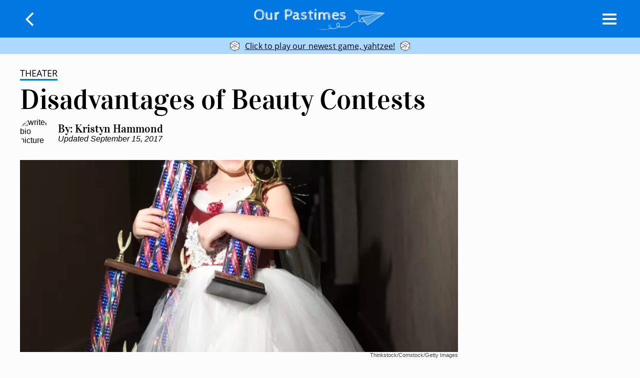

--- FILE ---
content_type: text/html; charset=utf-8
request_url: https://www.google.com/recaptcha/api2/aframe
body_size: 264
content:
<!DOCTYPE HTML><html><head><meta http-equiv="content-type" content="text/html; charset=UTF-8"></head><body><script nonce="rCO_1mcI3gif7rgkMLzBgg">/** Anti-fraud and anti-abuse applications only. See google.com/recaptcha */ try{var clients={'sodar':'https://pagead2.googlesyndication.com/pagead/sodar?'};window.addEventListener("message",function(a){try{if(a.source===window.parent){var b=JSON.parse(a.data);var c=clients[b['id']];if(c){var d=document.createElement('img');d.src=c+b['params']+'&rc='+(localStorage.getItem("rc::a")?sessionStorage.getItem("rc::b"):"");window.document.body.appendChild(d);sessionStorage.setItem("rc::e",parseInt(sessionStorage.getItem("rc::e")||0)+1);localStorage.setItem("rc::h",'1762293213314');}}}catch(b){}});window.parent.postMessage("_grecaptcha_ready", "*");}catch(b){}</script></body></html>

--- FILE ---
content_type: application/javascript
request_url: https://okqjp67stbazutpwd.ay.delivery/floorPrice/v5/okQJP67stBAzutPWd?t=1762293208207&d=ourpastimes.com
body_size: 62245
content:
window.assertive = window.assertive || {};
window.assertive.countryCode = "US";
window.assertive.regionCode = "OH";
window.assertive.city = "Columbus";
window.assertive.FL5 = [[1,106,202,206,207,305],[[1,function(a){var b=(function(){var a=(function(){var a=[["(?<!motorola )Edge[ /](\\d+[\\.\\d]+)","Microsoft Edge"],["EdgiOS[ /](\\d+[\\.\\d]+)","Microsoft Edge"],["EdgA[ /](\\d+[\\.\\d]+)","Microsoft Edge"],["Edg[ /](\\d+[\\.\\d]+)","Microsoft Edge"],["CrMo(?:/(\\d+[\\.\\d]+))?","Chrome Mobile"],["Chrome(?:/(\\d+[\\.\\d]+))? Mobile","Chrome Mobile"],["Chrome(?!book)(?:/(\\d+[\\.\\d]+))?","Chrome"],["(?:(?:iPod|iPad|iPhone).+Version|MobileSafari)/(\\d+[\\.\\d]+)","Mobile Safari"],["(?:Version/(\\d+\\.[\\.\\d]+) .*)?Mobile.*Safari/","Mobile Safari"],["(?:iPod|(?<!Apple TV; U; CPU )iPhone|iPad)","Mobile Safari"],["Version/(\\d+\\.[\\.\\d]+) .*Safari/|(?:Safari|Safari(?:%20)?%E6%B5%8F%E8%A7%88%E5%99%A8)/?\\d+","Safari"]];for(var b=0;b<a.length;b++)try{a[b][0]=RegExp('(?:^|[^A-Z0-9\-_]|[^A-Z0-9\-]_|sprd-)(?:'+a[b][0]+')','i');}catch(c){a[b][0]={test:function(){return false;}};}return function(){var b="__OTHER__";for(var c=0;c<a.length;c++)if(a[c][0].test(navigator.userAgent)){b=a[c][1];break;}return b;};})();var b=(function(){var a=[["(?:Android API \\d+|\\d+/tclwebkit(?:\\d+[\\.\\d]*))","Android"],["Android Marshmallow","Android"],["(?:Podbean|Podimo)(?:.*)/Android|Rutube(?:TV)?BlackAndroid","Android"],["(?:Android OS|OMDroid)[ /](\\d+[\\.\\d]*)","Android"],["Pinterest for Android/.*; (\\d(?:[\\d\\.]*))\\)$","Android"],["Android; (\\d+[\\.\\d]*); Mobile;","Android"],["[ ]([\\d\\.]+)\\) AppleWebKit.*ROBLOX Android App","Android"],["(?:(?:Orca-)?(?<!like )Android|Adr|AOSP)[ /]?(?:[a-z]+ )?(\\d+[\\.\\d]*)","Android"],["(?:Allview_TX1_Quasar|Cosmote_My_mini_Tab) (\\d+[\\.\\d]*)","Android"],["Android ?(?:jelly bean|Kit Kat|S.O. Ginger Bread|The FireCyano|:) (\\d+[\\.\\d]*)","Android"],["(?:Orca-Android|FB4A).*FBSV/(\\d+[\\.\\d]*);","Android"],[" Adr |DDG-Android|(?<!like )Android|Silk-Accelerated=[a-z]{4,5}","Android"],["(?:TwitterAndroid).*[ /](?:[a-z]+ )?(\\d+[\\.\\d]*)","Android"],["BeyondPod|AntennaPod|Podkicker|DoggCatcher|Player FM|okhttp|Podcatcher Deluxe|Sonos/.+\\(ACR_|Linux x86_64; Quest","Android"],["Linux; diordnA[; ](\\d+[\\.\\d]*)","Android"],["^A/(\\d+[\\.\\d]*)/","Android"],["FBW.+FBSV/(\\d+[\\.\\d]*);","Windows"],["Windows.+OS: (\\d+[\\.\\d]*)","Windows"],["Windows; ?(\\d+[\\.\\d]*);","Windows"],["mingw32|winhttp","Windows"],["(?:Windows(?:-Update-Agent)?|Microsoft-(?:CryptoAPI|Delivery-Optimization|WebDAV-MiniRedir|WNS)|WINDOWS_64)/(\\d+\\.\\d+)","Windows"],["CYGWIN_NT-10.0|Windows NT 10.0|Windows 10","Windows"],["CYGWIN_NT-6.4|Windows NT 6.4|Windows 10|win10","Windows"],["CYGWIN_NT-6.3|Windows NT 6.3|Windows 8.1","Windows"],["CYGWIN_NT-6.2|Windows NT 6.2|Windows 8","Windows"],["CYGWIN_NT-6.1|Windows NT 6.1|Windows 7|win7|Windows \\(6.1","Windows"],["CYGWIN_NT-6.0|Windows NT 6.0|Windows Vista","Windows"],["CYGWIN_NT-5.2|Windows NT 5.2|Windows Server 2003 / XP x64","Windows"],["CYGWIN_NT-5.1|Windows NT 5.1|Windows XP","Windows"],["CYGWIN_NT-5.0|Windows NT 5.0|Windows 2000","Windows"],["CYGWIN_NT-4.0|Windows NT 4.0|WinNT|Windows NT","Windows"],["CYGWIN_ME-4.90|Win 9x 4.90|Windows ME","Windows"],["CYGWIN_98-4.10|Win98|Windows 98","Windows"],["CYGWIN_95-4.0|Win32|Win95|Windows 95|Windows_95","Windows"],["Windows 3.1","Windows"],["Windows|.+win32|Win64|MSDW|HandBrake Win Upd|Microsoft BITS|ms-office; MSOffice","Windows"],["OS/Microsoft_Windows_NT_(\\d+\\.\\d+)","Windows"],["iPad/([89]|1[012]).(\\d+[\\.\\d]*)","iOS"],["^(?:iPad|iPhone)(?:\\d+[\\,\\d]*)[/_](\\d+[\\.\\d]+)","iOS"],["Pinterest for iOS/.*; (\\d(?:[\\d\\.]*))[)]$","iOS"],["iOS (\\d+[\\.\\d]+)\\)","iOS"],["(?:iPhone ?OS|iOS(?: Version)?)(?:/|; |,)(\\d+[\\.\\d]+)","iOS"],["^(?!com.apple.Safari.SearchHelper|Safari).*CFNetwork/.+ Darwin/(\\d+[\\.\\d]+)(?!.*(?:x86_64|i386|PowerMac|Power%20Macintosh))","iOS"],["(?:iPhone|iPod_touch)/(\\d+[\\.\\d]*) hw/","iOS"],["iOS(\\d+\\.\\d+\\.\\d+)","iOS"],["iOS(\\d+)\\.(\\d+)0","iOS"],["iPhone OS ([0-9]{1})([0-9]{1})([0-9]{1})","iOS"],["(?:CPU OS|iPh(?:one)?[ _]OS|iPhone.+ OS|iOS)[ _/](\\d+(?:[_\\.]\\d+)*)","iOS"],["FBMD/iPhone;.*FBSV/ ?(\\d+[\\.\\d]+);","iOS"],["(?:FBIOS|Messenger(?:Lite)?ForiOS).*FBSV/ ?(\\d+[\\.\\d]*);","iOS"],["iPhone OS,([\\d\\.]+).+(?:iPhone|iPod)","iOS"],["iPad.+; (\\d+[\\.\\d]+);","iOS"],["iPhone.+; Version (\\d+[\\.\\d]+)","iOS"],["OS=iOS;OSVer=(\\d+[\\.\\d]+);","iOS"],["os=Apple-iOS.+osversion=(\\d+[\\.\\d]+)/","iOS"],["(?:Apple-)?(?<!like )(?:iPhone|iPad|iPod)(?:.*Mac OS X.*Version/(\\d+\\.\\d+)|; Opera)?","iOS"],["dv\\(iPh.+ov\\((\\d+(?:[_\\.]\\d+)*)\\);","iOS"],["(?:Podcasts/(?:[\\d\\.]+)|Instacast(?:HD)?/(?:\\d\\.[\\d\\.abc]+)|Pocket Casts, iOS|\\(iOS\\)|iOS; Opera|Overcast|Castro|Podcat|iCatcher|RSSRadio/|MobileSafari/)(?!.*x86_64)","iOS"],["iTunes-(AppleTV|iPod|iPad|iPhone)/(?:[\\d\\.]+)","iOS"],["iOS/Version ([\\d\\.]+)","iOS"],["Sonos/.+\\(ICRU_","iOS"],["CaptiveNetworkSupport|AirPlay","iOS"],["(?:CFNetwork|StudioDisplay)/.+Darwin(?:/|; )(?:[\\d\\.]+).+(?:x86_64|i386|Power%20Macintosh)|(?:x86_64-apple-)?darwin(?:[\\d\\.]+)|PowerMac|com.apple.Safari.SearchHelper|^Safari","Mac"],["Macintosh;Mac OS X \\((\\d+[\\.\\d]+)\\);","Mac"],["Mac[ +]OS[ +]?X(?:[ /,](?:Version )?(\\d+(?:[_\\.]\\d+)+))?","Mac"],["Mac (?:OS/)?(\\d+(?:[_\\.]\\d+)+)","Mac"],["(?:macOS[ /,]|Mac-)(\\d+[\\.\\d]+)","Mac"],["Macintosh; OS X (\\d+[\\.\\d]+)","Mac"],["Darwin|Macintosh|Mac_PowerPC|PPC|Mac PowerPC|iMac|MacBook|macOS|AppleExchangeWebServices|com.apple.trustd|Sonos/.+\\(MDCR_","Mac"],["CrOS [a-z0-9_]+ (\\d+[\\.\\d]+)","Chrome OS"]];for(var b=0;b<a.length;b++)try{a[b][0]=RegExp('(?:^|[^A-Z0-9\-_]|[^A-Z0-9\-]_|sprd-)(?:'+a[b][0]+')','i');}catch(c){a[b][0]={test:function(){return false;}};}return function(){var b="__OTHER__";for(var c=0;c<a.length;c++)if(a[c][0].test(navigator.userAgent)){b=a[c][1];break;}return b;};})();function c(){try{if(window.top.location.href)return window.top.location;}catch(a){}return window.location;}return function(c){function d(a){var b=String(a);var c=0,d=b.length,e=0;if(d>0)while(e<d)c=(c<<5)-c+b.charCodeAt(e++)|0;return("x"+c).replace('-','_');}Object.keys(c).forEach(function(a){c[d(a)]=c[a];});function e(a){var b=c.x_1117847891;if(b==null)return undefined;var d=b[a];if(d==0||d==null||Number.isNaN(Number(d)))return undefined;return d;}return{"x_173873537":a(),"x_1182845946":b(),"x3208676":Math.round(new Date().getUTCHours()),"x_899454023":c.x_899454023,"x_2076227591":(function(){try{return Intl.DateTimeFormat().resolvedOptions().timeZone||'';}catch(a){return '';}})(),"x957831062":window.assertive.countryCode,"x145196172":e(0),"x145196173":e(1),"x145196174":e(2),"x145196175":e(3),"x145196176":e(4),"x1648099346":c.x1648099346,"x_461637081":c.x_461637081,"x_677755891":c.x_677755891,"x1062246621":c.x1062246621,"x_1293530702":c.x_1293530702};};})();var c=(function(){var a={"x2017705626":1.0506014,"x160851208":1.8258665,"x2009584111":0.7581855,"x_37656386":1.7796064,"x_1826030688":0.7362906};var b={"x803262031":1.737429,"x1401029930":0.7725103,"x77103":0.7710445,"x_1280820637":0.8799325,"x103437":1.8301234};var c={"x48":1.1100369,"x49":1.14454,"x1567":1.2194342,"x1568":1.1518932,"x1569":1.9698332,"x1570":1.1899097,"x1571":1.3109203,"x1572":1.5976389,"x1573":1.3553527,"x1574":1.7000903,"x1575":1.8511126,"x1576":1.7539994,"x50":0.9942845,"x1598":1.3862128,"x1599":1.3405811,"x1600":1.1798518,"x1601":1.1087764,"x51":0.9563944,"x52":0.9988974,"x53":0.9900074,"x54":0.8062431,"x55":0.6696849,"x56":0.7850321,"x57":0.6193176};var d={"x_169177493":2.7375168,"x_1221140756":0.8667819,"x615062337":2.7861663,"x_1303586122":0.7496422,"x_1699012842":0.5702312,"x152239324":0.5371935,"x_320601150":0.7691066,"x_1500099627":0.9003136,"x_517114655":2.6788281,"x_1242501156":0.3600234,"x919367157":0.6543074,"x2106598645":0.9973462,"x722853652":0.8182479,"x1910085140":0.8451137,"x526340147":0.8156612,"x329826642":0.891018,"x133313137":0.8070098,"x_63200368":0.8231941,"x_259713873":0.9297513,"x_456227378":1.2944037,"x1278591900":0.3100931,"x1831188318":0.8120251,"x_854173961":1.217916,"x1634674813":0.9053281,"x_1050687466":1.3988019,"x1438161308":0.8372326,"x1241647803":0.8952134,"x1045134298":0.8432072,"x848620793":0.5977995,"x652107288":0.6277511,"x259080278":0.2524873,"x712922311":0.3686477,"x_1015724459":1.0333096,"x_1813098005":0.8517842,"x_1212237964":1.2215951,"x_2009611510":0.8761622,"x_1408751469":0.9340193,"x2088842281":0.7461466,"x1892328776":0.6732759,"x1106274756":0.4629146,"x344102644":0.9013396,"x147589139":0.9282525,"x325297494":0.7929777,"x_107105852":0.9990113,"x128783989":0.6859801,"x_303619357":1.0402663,"x_67729516":0.7081132,"x_500132862":1.0651221,"x_264243021":0.767438,"x_696646367":1.1767646,"x_460756526":0.7103848,"x_893159872":1.2346048,"x_657270031":0.6884414,"x_1089673377":1.807822,"x_853783536":0.7588497,"x_1286186882":1.7882402,"x_1050297041":0.8294872,"x_1482700387":1.5003702,"x_1246810546":0.8619315,"x_1679213892":1.7130342};var e={"x_1495834442":0.9184731,"x1801619315":0.8807965,"x1587535273":0.3386141,"x1809928993":1.0267072,"x1656950469":0.7925092,"x353994537":0.9516105,"x_1203556979":1.6473557,"x_585431767":1.5795747,"x_1998145482":1.0650538,"x1392614359":1.5699887,"x226803578":2.1448622,"x_906910905":0.5473192,"x_640330778":0.7228849,"x1503655288":1.0527307,"x1709517779":0.9630385,"x_1435605010":1.87853,"x2039677810":1.0450177,"x_1536188513":1.5582269,"x_1436528620":0.9743676,"x_95289381":1.2175404,"x_1243098545":1.3322072,"x_1927172530":1.61686,"x1793201705":1.0212656,"x_611834443":0.9287423,"x_1523781592":0.6879537,"x_1397173141":1.103595,"x_1192934179":0.7263422,"x1647318035":0.0854516,"x1826315056":0.7362021,"x900028252":0.5689835,"x569007676":0.8034293,"x_1738808822":0.5310451,"x_681304890":0.2155205,"x_1675741970":1.161989,"x_1675354028":0.9497957,"x404568855":0.3016943,"x1063310893":0.0814531,"x511371267":0.2794247,"x1957264442":0.6213207,"x_1942139514":0.7016245,"x_99068543":0.1185367,"x_463608032":0.7541787,"x_156810007":0.1409642,"x_1663926768":1.1304314,"x_5956312":0.9450273,"x_1248743248":0.1116123,"x133428255":0.2676448,"x43451613":0.9596887,"x1375514249":1.03204,"x47117709":0.38661,"x_1660747039":0.9005572,"x_1665081950":1.0345729,"x_261118305":0.7105253,"x_1200139354":0.9544435,"x307946178":0.5622395,"x1060331987":0.7355337,"x_775703105":1.3724295,"x1107183657":0.8694133,"x562540219":0.8502192,"x228701359":1.2713641,"x_516035308":1.0250991,"x_1305089392":1.0418654,"x1643067635":0.8493177,"x300259341":1.1218199,"x_359165265":0.9940365,"x_1407310116":0.9554554,"x524101413":0.4050628,"x539516618":0.9794796,"x552878567":0.7860406,"x_672549154":0.4867338,"x_1407095582":1.122381,"x_1783944015":0.1218899,"x804593244":1.0549198,"x930574244":1.2098793,"x_1566241889":1.022131,"x_969722739":0.7953358,"x1928594144":1.8197137,"x84356":0.3185263};var f={"x2084":0.6515071,"x2099":1.0549198,"x2100":0.6065729,"x2114":1.161989,"x2115":1.1065691,"x2128":0.7488109,"x2142":0.6978377,"x2149":1.2098793,"x2156":0.9491969,"x2177":1.2347206,"x2187":0.9287423,"x2210":0.8807965,"x2222":0.9794796,"x2223":0.9184731,"x2243":0.9625043,"x2252":0.9492536,"x2267":0.3978761,"x2270":1.03204,"x2307":0.3016943,"x2310":0.7263422,"x2317":0.8493177,"x2331":0.0529747,"x2332":1.1218199,"x2341":0.1940904,"x2347":1.1019321,"x2374":0.8756998,"x2394":0.7925092,"x2473":1.022131,"x2475":0.6718673,"x2476":0.213489,"x2489":1.0267072,"x2494":0.2231696,"x2508":0.7953358,"x2549":1.0450177,"x2552":0.1412638,"x2555":0.6213207,"x2576":1.1013108,"x2621":1.0418654,"x2625":0.8502192,"x2627":0.9470547,"x2638":0.9387198,"x2642":0.1177691,"x2644":0.1083239,"x2676":0.4660359,"x2686":0.9732579,"x2691":1.0023362,"x2718":1.409934,"x2855":0.3400668};var g={"x1648099346":1,"x_173873537":1.2227577,"x_461637081":1,"x_677755891":1,"x957831062":0.2669835,"x3208676":1.2568168,"x145196172":0.01,"x145196173":0.01,"x145196174":0.01,"x145196175":0.01,"x145196176":0.01,"x_1182845946":0.3578777,"x1062246621":1,"x_1293530702":1,"x_899454023":0.9232037,"x_2076227591":0.321274};function h(a){var b=String(a);var c=0,d=b.length,e=0;if(d>0)while(e<d)c=(c<<5)-c+b.charCodeAt(e++)|0;return("x"+c).replace('-','_');}function i(a){var b;for(b=0;b<a.length;b++)if(a[b]!=null&&!Number.isNaN(Number(a[b])))return a[b];return 0;}return function(j){var k=[i([a[h(j.x_173873537)],g.x_173873537]),i([b[h(j.x_1182845946)],g.x_1182845946]),i([c[h(j.x3208676)],g.x3208676]),i([d[h(j.x_899454023)],g.x_899454023]),i([e[h(j.x_2076227591)],g.x_2076227591]),i([f[h(j.x957831062)],g.x957831062]),i([j.x145196172,g.x145196172]),i([j.x145196173,g.x145196173]),i([j.x145196174,g.x145196174]),i([j.x145196175,g.x145196175]),i([j.x145196176,g.x145196176]),i([j.x1648099346,g.x1648099346]),i([j.x_461637081,g.x_461637081]),i([j.x_677755891,g.x_677755891]),i([j.x1062246621,g.x1062246621]),i([j.x_1293530702,g.x_1293530702])];return k;};})();function d(a){var b;if(a[3]>1.6067022000000002)if(a[10]>2.5350000000000006)b=1.481787617205055;else if(a[4]>1.3017856500000002)if(a[2]>1.1482166000000003)if(a[1]>0.7717774000000001)b=1.357944249013992;else if(a[14]>37.50000000000001)b=1.2551173130943518;else b=1.2590715252085387;else if(a[0]>1.1366795500000002)if(a[3]>2.7081724500000006)b=1.3074767493669022;else b=1.2534902473850364;else b=1.252268888459802;else b=1.2262324525931314;else if(a[10]>1.0950000000000004)if(a[10]>1.7950000000000002)if(a[14]>182.50000000000003)if(a[6]>0.5150000000000001)b=1.2532296967985392;else if(a[6]>0.05500000000000001)b=1.2625338438760887;else b=1.2564933655911998;else b=1.3301991078013955;else if(a[11]>178.50000000000003)b=1.2493595160947926;else if(a[14]>8.500000000000002)if(a[3]>0.6637916500000002)b=1.2750722457064327;else b=1.2591724610840425;else b=1.2565894128956858;else if(a[4]>1.0333064500000002)if(a[11]>96.50000000000001)if(a[6]>3.6900000000000004)if(a[7]>3.6650000000000005)b=1.2556750140291129;else b=1.2739271996105468;else if(a[10]>0.5550000000000002)b=1.2403093809059504;else b=1.1915665839461576;else if(a[0]>1.8027364500000003)if(a[2]>1.1094066500000002)b=1.2902357376018116;else b=1.2512290888236912;else if(a[2]>1.8025560000000003)b=1.2728982306340644;else b=1.2276394929954755;else if(a[10]>0.8050000000000002)b=1.251951890366443;else b=1.1867125133027552;var c;if(a[10]>2.0050000000000003)if(a[10]>4.075)if(a[14]>60.50000000000001)c=0.004365605745256317;else if(a[1]>0.8262214000000001)c=0.22668264967022111;else c=0.007359932828240279;else if(a[14]>182.50000000000003)if(a[14]>416.50000000000006)c=0.0037199767384011725;else if(a[14]>308.50000000000006)c=-0.0028396618329104605;else c=0.0015810384110706607;else if(a[14]>3.5000000000000004)c=0.08729025005896673;else c=0.000361075025338393;else if(a[3]>1.4495860500000004)if(a[4]>1.3017856500000002)if(a[2]>1.1482166000000003)if(a[1]>0.7717774000000001)if(a[3]>1.6067022000000002)c=0.09012851199110905;else c=0.003917556668081916;else if(a[14]>37.50000000000001)c=-0.0016875141949639133;else c=0.002038352685134099;else if(a[0]>1.1366795500000002)if(a[3]>2.7081724500000006)c=0.04258102256698027;else c=-0.0021127100692130626;else c=-0.004294568608713279;else if(a[10]>0.7550000000000001)c=0.0022366933281654897;else c=-0.03407836800085088;else if(a[10]>0.7050000000000001)if(a[10]>1.0950000000000004)if(a[11]>172.50000000000003)if(a[11]>188.50000000000003)c=-0.007392748379738543;else c=-0.00000258881406715283;else if(a[4]>1.2444522500000004)c=0.020109529845548396;else c=-0.0012159116861502125;else if(a[6]>1.1450000000000002)if(a[14]>79.50000000000001)c=-0.0016407370532934482;else c=0.002412807709230087;else if(a[9]>0.025000000000000005)c=-0.015189205605981316;else c=-0.0014054032180219008;else if(a[4]>1.0333064500000002)if(a[10]>0.015000000000000001)if(a[6]>2.4850000000000008)c=0.018072644450780377;else c=-0.05335549164425413;else if(a[0]>1.8027364500000003)c=0.02244371615386124;else c=-0.020222884050352587;else c=-0.06530360138837399;var d;if(a[10]>2.0050000000000003)if(a[10]>4.075)if(a[14]>60.50000000000001)d=0.00434174411137652;else if(a[1]>0.8262214000000001)d=0.2134803884179886;else d=0.0073096702038878344;else if(a[14]>182.50000000000003)if(a[14]>416.50000000000006)d=0.003684195213653475;else if(a[14]>308.50000000000006)d=-0.0028247999327947787;else d=0.001570241293165742;else if(a[14]>3.5000000000000004)d=0.08194500118251556;else d=0.0003588529183314397;else if(a[3]>1.3466028)if(a[4]>1.3017856500000002)if(a[1]>1.3086807500000002)if(a[2]>1.1482166000000003)if(a[3]>1.6067022000000002)d=0.08444918230900388;else d=0.0037753948560348143;else if(a[3]>2.2433250500000006)d=0.03940925692412141;else d=-0.0005557058351391023;else if(a[10]>0.015000000000000001)if(a[10]>0.8750000000000001)d=0.002314947407453432;else d=-0.007313294045870071;else if(a[14]>16.500000000000004)d=-0.0005780277848243713;else d=0.009975043209293221;else if(a[10]>0.7550000000000001)d=0.002188518416847108;else d=-0.03313597144554286;else if(a[10]>0.6650000000000001)if(a[10]>1.155)if(a[11]>175.50000000000003)d=-0.0062215148032208935;else if(a[4]>1.2444522500000004)d=0.019692076465424195;else d=-0.0009814320416015418;else if(a[6]>1.1850000000000003)if(a[6]>2.5750000000000006)d=0.004623682424426079;else d=-0.001066818239132517;else if(a[9]>0.025000000000000005)d=-0.014492757049970969;else d=-0.0018540977858908807;else if(a[4]>1.0333064500000002)if(a[10]>0.015000000000000001)if(a[6]>2.4850000000000008)d=0.016034457677402546;else d=-0.050034185349897745;else if(a[2]>1.8025560000000003)d=0.019453771240460924;else d=-0.01943437054926823;else d=-0.06056524097528671;var e;if(a[10]>2.0050000000000003)if(a[10]>4.730000000000001)e=0.19999351942384255;else if(a[14]>182.50000000000003)if(a[14]>416.50000000000006)e=0.003648757913595071;else if(a[14]>308.50000000000006)e=-0.002810015930936344;else e=0.0012600417086418639;else if(a[14]>3.5000000000000004)e=0.0804046730430314;else e=0.0005767699722823401;else if(a[3]>1.3466028)if(a[4]>1.3017856500000002)if(a[1]>1.3086807500000002)if(a[2]>0.9732009)if(a[3]>2.2433250500000006)e=0.07235776738913016;else e=0.015602828149314758;else e=0.011179956577224925;else if(a[10]>0.015000000000000001)if(a[10]>0.8750000000000001)e=0.0022996560089996467;else e=-0.007205184602543063;else if(a[14]>16.500000000000004)e=-0.0005751377390697599;else e=0.00978311789165475;else if(a[10]>0.7350000000000001)e=0.0021176604557277836;else e=-0.03151872821605414;else if(a[10]>0.5550000000000002)if(a[10]>1.0950000000000004)if(a[11]>172.50000000000003)e=-0.006862618879700685;else if(a[4]>1.2444522500000004)e=0.0179187886126828;else e=-0.0011590228965168174;else if(a[6]>1.1450000000000002)if(a[9]>0.7950000000000002)e=0.004891503332160954;else e=-0.0013717010240252312;else if(a[2]>1.9104729000000003)e=0.003540872486636919;else e=-0.014911607149982738;else if(a[4]>1.1462102000000003)if(a[10]>0.015000000000000001)if(a[6]>2.4850000000000008)e=0.015021523066929408;else e=-0.04795483553499033;else if(a[0]>1.8027364500000003)e=0.022540556040387034;else e=-0.017754704627688897;else e=-0.05611758273825051;var f;if(a[10]>2.2550000000000003)if(a[10]>4.730000000000001)f=0.18845072594318218;else if(a[14]>182.50000000000003)if(a[14]>416.50000000000006)f=0.003882733716684229;else if(a[14]>279.50000000000006)f=-0.001815717505372089;else f=0.001179033499211073;else if(a[14]>3.5000000000000004)f=0.07723303137247318;else f=0.00034953621167403;else if(a[3]>1.3466028)if(a[4]>1.2137098500000003)if(a[2]>1.1848807500000003)if(a[1]>1.3086807500000002)f=0.07765781926165535;else if(a[14]>33.50000000000001)f=-0.0015800520813393738;else f=0.008912886492720802;else if(a[3]>2.7081724500000006)if(a[0]>1.1366795500000002)f=0.03894847844565444;else f=-0.004796568824606048;else if(a[1]>1.7837762000000001)f=-0.004305516662107995;else f=0.004006948091672452;else if(a[10]>0.7550000000000001)f=0.002759437963156633;else f=-0.030126597186310233;else if(a[10]>0.9550000000000001)if(a[9]>1.1150000000000004)if(a[11]>172.50000000000003)f=-0.0028307267972961705;else if(a[4]>1.3017856500000002)f=0.022878900970928037;else f=-0.0002637234493831679;else if(a[9]>0.025000000000000005)if(a[3]>1.0161604500000003)f=0.0015701726283494039;else f=-0.00976599441684297;else if(a[14]>13.500000000000002)f=0.010280725605537253;else f=-0.0007333260535218772;else if(a[4]>1.2444522500000004)if(a[3]>0.8138431500000002)if(a[2]>1.1848807500000003)f=0.0012520625782275212;else f=-0.02246741219367795;else if(a[0]>1.8027364500000003)f=0.006904769474179438;else f=-0.040878089449481125;else if(a[10]>0.8750000000000001)f=-0.0014074906587966383;else f=-0.05134225890796608;var g;if(a[10]>2.2550000000000003)if(a[10]>4.075)if(a[14]>60.50000000000001)g=0.002749487100550847;else if(a[1]>0.8262214000000001)g=0.17938978086980964;else g=0.0052824918307909155;else if(a[14]>182.50000000000003)g=0.0031464743520331195;else if(a[14]>3.5000000000000004)g=0.06880200526309072;else g=0.00012258201187644792;else if(a[3]>1.26450425)if(a[4]>1.3017856500000002)if(a[2]>1.1848807500000003)if(a[1]>0.7717774000000001)g=0.07116681088076617;else if(a[14]>37.50000000000001)g=-0.0011536512346066016;else g=0.0030250413408001026;else if(a[3]>2.7081724500000006)if(a[0]>1.1366795500000002)g=0.03641500702667459;else g=-0.00473084784344415;else if(a[1]>1.7837762000000001)g=-0.004328860982957228;else g=0.0031771909119060605;else if(a[10]>0.7350000000000001)g=0.0026835793039102235;else if(a[10]>0.22500000000000003)g=-0.00235121872358852;else g=-0.030143748732921468;else if(a[10]>0.5450000000000002)if(a[10]>1.2450000000000003)if(a[11]>202.50000000000003)if(a[14]>111.50000000000001)g=-0.006261734005230576;else g=0.00037482018889107324;else if(a[9]>1.2450000000000003)g=0.021915829808743164;else g=0.005182935050100212;else if(a[6]>1.1450000000000002)if(a[3]>0.7999937500000002)g=0.006099522968859606;else g=-0.0014313845762328522;else if(a[2]>1.1848807500000003)g=-0.002580992525301415;else g=-0.015524841461379085;else if(a[4]>1.0333064500000002)if(a[11]>39.50000000000001)if(a[6]>2.4850000000000008)g=0.014403716966703341;else g=-0.04456044830985481;else if(a[0]>1.8027364500000003)g=0.022365813981771857;else g=-0.01603374809845739;else if(a[10]>0.49500000000000005)g=-0.001771469716842358;else g=-0.04862883895186575;var h;if(a[10]>2.2550000000000003)if(a[10]>4.730000000000001)h=0.16759797888277436;else if(a[14]>182.50000000000003)if(a[14]>416.50000000000006)h=0.003816576228422277;else if(a[14]>279.50000000000006)h=-0.001822991328580039;else h=0.0011575050465762616;else if(a[14]>3.5000000000000004)h=0.0683688842797918;else h=0.00017012160007770245;else if(a[3]>1.4495860500000004)if(a[4]>1.2137098500000003)if(a[10]>0.015000000000000001)if(a[10]>0.12500000000000003)if(a[0]>1.1366795500000002)h=0.034995460515771175;else h=0.00041729615057026583;else if(a[14]>8.500000000000002)h=-0.01229372795464264;else h=0.0036019296838034048;else if(a[3]>2.2433250500000006)if(a[14]>2.5000000000000004)h=0.07723784933260533;else h=0.017601773148854735;else if(a[1]>1.7837762000000001)h=-0.004991316645047694;else h=0.026346094145306517;else if(a[10]>0.7550000000000001)h=0.0027198047693660953;else if(a[9]>0.5750000000000001)h=0.00009045565500855446;else h=-0.02744732149604498;else if(a[10]>0.9550000000000001)if(a[11]>167.50000000000003)if(a[6]>1.2950000000000002)h=0.0009840217429527276;else h=-0.009713454099256946;else if(a[9]>1.1150000000000004)if(a[4]>1.3017856500000002)h=0.020914013993058065;else h=-0.00042070571140714555;else if(a[9]>0.025000000000000005)h=-0.0031353118872821995;else h=0.00716162728764252;else if(a[4]>1.2444522500000004)if(a[3]>0.7682723000000001)if(a[2]>1.7270448500000002)h=0.016458598205541592;else h=-0.015337695485478767;else if(a[0]>1.8027364500000003)h=0.005049701202191225;else h=-0.039677796006746625;else if(a[10]>0.5150000000000001)h=-0.007890129432147532;else h=-0.04489304447226081;var i;if(a[10]>2.0050000000000003)if(a[10]>4.730000000000001)i=0.15792491507514994;else if(a[11]>60.50000000000001)if(a[3]>0.7478944000000002)i=0.013795896126807315;else i=-0.0034404940575540784;else if(a[14]>3.5000000000000004)if(a[14]>43.50000000000001)i=0.002695995390597469;else i=0.0677173665205098;else i=0.0010495468363484841;else if(a[3]>1.2280999500000003)if(a[4]>1.2137098500000003)if(a[2]>1.1482166000000003)if(a[1]>0.7717774000000001)if(a[10]>0.015000000000000001)i=0.029600941122154546;else i=0.07109920435127678;else i=0.0011122084885512586;else if(a[3]>2.7081724500000006)if(a[0]>1.1366795500000002)i=0.026373664197998338;else i=-0.005264226929480288;else if(a[2]>0.88131875)i=-0.004141366485490511;else i=0.001981130417549249;else if(a[10]>0.22500000000000003)if(a[9]>0.6950000000000001)i=0.002167994964409161;else i=-0.0021047500012815;else i=-0.02775383184114805;else if(a[10]>0.465)if(a[10]>1.2450000000000003)if(a[11]>172.50000000000003)i=-0.004451729794604014;else if(a[4]>1.2444522500000004)i=0.016112668430006714;else i=-0.001115639100891015;else if(a[2]>1.1848807500000003)if(a[9]>0.025000000000000005)i=-0.004088985664905452;else i=0.006977622198867117;else if(a[9]>0.8450000000000001)i=-0.0005710393030364397;else i=-0.01757636759559073;else if(a[10]>0.015000000000000001)if(a[6]>2.4850000000000008)if(a[7]>2.2250000000000005)i=-0.0019723577122557853;else i=0.018060367663930404;else if(a[4]>1.5982173500000003)i=-0.0008621998800306905;else i=-0.04219932459642233;else if(a[4]>0.7060749000000001)if(a[2]>1.8025560000000003)i=0.017965827792697158;else i=-0.01427626007020723;else i=-0.043270587257337886;var j;if(a[10]>2.4250000000000003)if(a[11]>60.50000000000001)j=0.020403882632785628;else if(a[10]>3.4550000000000005)j=0.1507042043634643;else j=0.043463440996443;else if(a[3]>1.3466028)if(a[4]>1.3017856500000002)if(a[2]>1.1482166000000003)if(a[1]>0.7717774000000001)if(a[3]>1.6067022000000002)j=0.06025026216082166;else j=0.003956340301603555;else if(a[14]>33.50000000000001)j=-0.0016072002324191007;else j=0.001811601265023152;else if(a[1]>1.3086807500000002)if(a[3]>2.2433250500000006)j=0.02661909388056336;else j=-0.0006761429101081178;else if(a[3]>2.7081724500000006)j=-0.005056849721569362;else j=0.0005324962106813868;else if(a[10]>0.22500000000000003)if(a[10]>1.1150000000000004)j=0.002851072323878911;else if(a[10]>0.45500000000000007)j=-0.0026647897555746813;else j=0.0007239660675878878;else j=-0.02572111620595961;else if(a[10]>0.6650000000000001)if(a[10]>1.2450000000000003)if(a[11]>202.50000000000003)j=-0.007151693270013138;else if(a[4]>1.2444522500000004)j=0.01622571301701588;else j=-0.0009198927977432807;else if(a[14]>27.500000000000004)if(a[6]>1.2750000000000001)j=0.0019428724947139482;else j=-0.010694172528386116;else if(a[7]>0.24500000000000002)j=0.00554808333848881;else j=-0.0029932337669818193;else if(a[4]>0.7060749000000001)if(a[14]>38.50000000000001)if(a[6]>3.6900000000000004)j=0.01579826727115288;else j=-0.037391164068262824;else if(a[0]>1.8027364500000003)j=0.01857034349521057;else j=-0.013932686567395512;else j=-0.04190509731158981;var k;if(a[10]>2.2550000000000003)if(a[10]>4.03)if(a[1]>0.8262214000000001)if(a[14]>61.50000000000001)k=0.0070105647404045315;else k=0.14211471172374385;else k=0.0036433814005092818;else if(a[14]>157.50000000000003)k=-0.0013336667805104643;else if(a[14]>3.5000000000000004)k=0.05443758983807782;else k=-0.00028962893092372336;else if(a[3]>1.2280999500000003)if(a[4]>1.2137098500000003)if(a[2]>1.1848807500000003)if(a[1]>1.3086807500000002)if(a[14]>1.5000000000000002)k=0.05785444778615395;else k=0.0030460882483170047;else if(a[14]>33.50000000000001)k=-0.0018709034828846055;else k=0.008795240520417672;else if(a[3]>2.7081724500000006)if(a[0]>1.1366795500000002)k=0.026819425268789224;else k=-0.0048895206849878005;else k=-0.0026246529667744776;else if(a[10]>0.7550000000000001)k=0.002505611127058805;else if(a[9]>0.5750000000000001)k=0.00022368036210536956;else k=-0.024875140854514807;else if(a[10]>0.465)if(a[10]>1.2450000000000003)if(a[11]>202.50000000000003)k=-0.005260911739173055;else if(a[9]>1.2450000000000003)k=0.018346319913512522;else k=0.003544858988227827;else if(a[2]>1.1848807500000003)if(a[9]>0.025000000000000005)k=-0.003234654683010796;else k=0.007063442165180381;else if(a[9]>0.8450000000000001)k=-0.0002060312407028272;else k=-0.015587396259124755;else if(a[10]>0.015000000000000001)if(a[6]>2.4850000000000008)if(a[7]>2.2250000000000005)k=-0.002056919868956221;else k=0.017731719374313136;else if(a[4]>1.5982173500000003)k=-0.0007159291646570922;else k=-0.03672767782595309;else if(a[4]>1.2444522500000004)if(a[3]>0.7999937500000002)k=0.00005876809101630572;else k=-0.022269003647296257;else k=-0.034319845535958717;var l;if(a[10]>2.4650000000000003)if(a[14]>47.50000000000001)l=0.013823512988968901;else if(a[10]>3.3150000000000004)l=0.1311224397335002;else if(a[11]>47.50000000000001)l=-0.0015242431312799455;else l=0.03685506101682735;else if(a[3]>1.26450425)if(a[4]>1.3017856500000002)if(a[2]>1.1482166000000003)if(a[1]>0.7717774000000001)if(a[3]>1.6067022000000002)l=0.052816567313639685;else l=0.005085124807488738;else if(a[14]>33.50000000000001)l=-0.0011205787777182567;else l=0.0026630621130120827;else if(a[1]>1.3086807500000002)if(a[3]>2.2433250500000006)l=0.023415865023897937;else l=-0.0007256561815738678;else l=-0.004572681573658719;else if(a[10]>0.22500000000000003)if(a[10]>1.1150000000000004)l=0.0031257523611492037;else if(a[8]>0.49500000000000005)l=0.0011962847402377159;else l=-0.0028398129608429652;else l=-0.023758851319409746;else if(a[10]>0.9550000000000001)if(a[11]>167.50000000000003)if(a[6]>1.485)l=0.0010741913715086946;else l=-0.010518323121795818;else if(a[9]>1.1150000000000004)if(a[4]>1.3017856500000002)l=0.017761209531255612;else l=-0.00017424928694963454;else if(a[9]>0.025000000000000005)l=-0.004132848913728628;else l=0.007268489287335781;else if(a[4]>0.7060749000000001)if(a[3]>0.7682723000000001)if(a[2]>1.7270448500000002)l=0.012812569335365577;else l=-0.012173639515143664;else if(a[0]>1.8027364500000003)l=0.00507509575552732;else l=-0.031056804288326738;else l=-0.03627476729810169;var m;if(a[10]>2.4650000000000003)if(a[11]>59.50000000000001)if(a[14]>13.500000000000002)if(a[3]>0.8977635000000002)m=0.019283846868838894;else m=0.0004953604039853205;else m=-0.00025033216923475265;else if(a[10]>3.4550000000000005)m=0.1261920918251267;else m=0.036023055756475755;else if(a[3]>1.2280999500000003)if(a[4]>1.2137098500000003)if(a[2]>1.1848807500000003)if(a[1]>0.7717774000000001)if(a[10]>0.015000000000000001)m=0.025799336136317907;else m=0.060357940846013945;else if(a[14]>33.50000000000001)m=-0.0011119381957743542;else m=0.0025886627778188504;else if(a[3]>2.7081724500000006)if(a[0]>1.1366795500000002)m=0.02480772049769575;else m=-0.0046590812149984034;else if(a[1]>1.7837762000000001)m=-0.005101199938337607;else m=0.002502193642008588;else if(a[10]>0.7550000000000001)m=0.0029537023468790085;else if(a[8]>0.20500000000000004)m=0.000006790782313749015;else m=-0.022786624108085535;else if(a[10]>0.44500000000000006)if(a[2]>1.9104729000000003)m=0.022429056844240253;else if(a[14]>33.50000000000001)if(a[6]>1.1150000000000004)m=0.0019628984980664213;else m=-0.013965605348354693;else if(a[10]>1.0450000000000002)m=0.010453226087496019;else m=-0.0022461455397680486;else if(a[11]>39.50000000000001)if(a[6]>2.4850000000000008)if(a[7]>2.2250000000000005)m=-0.0017641147457941062;else m=0.017564217709538588;else if(a[4]>1.5982173500000003)m=0.0009440019557616492;else m=-0.03410278994486593;else if(a[4]>1.1462102000000003)if(a[0]>1.8027364500000003)m=0.020328793692382593;else m=-0.009588166093589387;else m=-0.029053147615435836;var n;if(a[10]>2.0050000000000003)if(a[10]>4.910000000000001)if(a[14]>45.50000000000001)n=0.004588507927381075;else n=0.12037823356142509;else if(a[11]>60.50000000000001)if(a[3]>0.8441604500000001)if(a[14]>68.50000000000001)n=0.012026256903729292;else n=0.000315462022877322;else n=-0.003469753961057164;else if(a[14]>3.5000000000000004)if(a[14]>43.50000000000001)n=0.0014168858013204114;else n=0.051668478775166074;else n=-0.0005342582227029932;else if(a[3]>1.2280999500000003)if(a[4]>1.1859341500000002)if(a[10]>0.015000000000000001)if(a[9]>1.215)n=0.03664700831655624;else if(a[10]>0.6250000000000001)n=0.008856905888500317;else n=-0.012726483787317854;else if(a[3]>2.2433250500000006)if(a[14]>2.5000000000000004)n=0.05876352623180526;else n=0.009185259807989865;else if(a[1]>1.7837762000000001)n=-0.008460547986433848;else n=0.02615433362312615;else if(a[9]>0.6950000000000001)n=0.002349267775378032;else if(a[10]>0.7850000000000001)n=0.0007382803007494658;else if(a[8]>0.20500000000000004)n=-0.0006416845688453088;else n=-0.02218085752739788;else if(a[4]>1.2444522500000004)if(a[3]>0.7682723000000001)if(a[2]>1.9104729000000003)if(a[1]>0.7717774000000001)n=0.036406188830443394;else n=-0.0020545253518611285;else if(a[0]>1.8027364500000003)n=0.021198973684993565;else n=-0.007594323369126837;else if(a[10]>0.44500000000000006)if(a[2]>1.1482166000000003)n=0.003298477791045939;else n=-0.008671740258181536;else if(a[0]>1.8027364500000003)n=0.00433166717147005;else n=-0.029630030971910165;else if(a[10]>0.9350000000000002)n=-0.0019157929001031098;else if(a[8]>0.4050000000000001)n=-0.00441651719367925;else n=-0.02950037856370595;var o;if(a[10]>2.4650000000000003)if(a[0]>0.90439345)if(a[10]>3.2050000000000005)if(a[1]>0.8262214000000001)o=0.1118535039799911;else o=0.004216816995875322;else if(a[11]>47.50000000000001)o=-0.0016393253144180667;else o=0.031120240223082275;else if(a[11]>259.50000000000006)if(a[14]>416.50000000000006)o=0.003286861934718463;else o=-0.0025885894347768314;else o=0.01746052918024617;else if(a[3]>2.2433250500000006)if(a[4]>1.0843244000000003)if(a[10]>0.015000000000000001)if(a[9]>1.9550000000000003)o=0.04513106491314712;else if(a[10]>0.6050000000000001)o=0.015952329031449365;else o=-0.01085760322086899;else if(a[14]>2.5000000000000004)if(a[2]>0.88131875)o=0.05691667914054677;else o=-0.0006094654616722264;else if(a[2]>0.9965909500000002)o=0.00986567863833763;else o=-0.0003090885669165264;else if(a[10]>0.22500000000000003)o=0.0012942668324131428;else o=-0.019490605410328484;else if(a[2]>1.7270448500000002)if(a[3]>0.9142659000000001)if(a[4]>1.0599868000000001)if(a[1]>1.7837762000000001)o=0.0025946894152479344;else o=0.04661570057320917;else o=-0.007384312480638644;else if(a[10]>1.135)o=0.011128697878000542;else if(a[15]>16.500000000000004)o=0.0066764536052942285;else o=-0.009965321709703635;else if(a[6]>0.9850000000000001)if(a[3]>0.8643567000000001)if(a[7]>1.735)o=-0.001395860953335453;else o=0.018766523062556734;else if(a[8]>1.405)o=0.004081977331918463;else o=-0.00520266113650669;else if(a[14]>34.50000000000001)if(a[7]>0.49500000000000005)o=-0.010015935361038215;else o=-0.030461915773166304;else if(a[4]>1.2444522500000004)o=-0.006547084350020621;else o=-0.02470778799349611;var p;if(a[10]>1.945)if(a[10]>4.910000000000001)if(a[14]>45.50000000000001)p=0.003979597586851853;else p=0.10738312317130223;else if(a[14]>226.50000000000003)if(a[14]>532.5000000000001)p=0.0032068587379691046;else p=-0.0029630719826255047;else if(a[14]>3.5000000000000004)p=0.042516894729213946;else p=-0.0005045951171354815;else if(a[3]>1.2280999500000003)if(a[4]>1.2137098500000003)if(a[10]>0.015000000000000001)if(a[9]>1.9750000000000003)p=0.03775195534988828;else if(a[10]>0.6050000000000001)p=0.008382095398559062;else p=-0.010970399268617988;else if(a[3]>2.2433250500000006)if(a[14]>2.5000000000000004)p=0.05168562349420955;else p=0.008557318631235673;else if(a[1]>1.7837762000000001)p=-0.007923259739536089;else p=0.025495351626779194;else if(a[9]>0.6950000000000001)p=0.002357229326377835;else if(a[10]>0.7650000000000001)p=0.00018693736102432014;else p=-0.01968322851772147;else if(a[2]>1.6488646000000002)if(a[4]>1.1462102000000003)if(a[1]>1.7837762000000001)if(a[2]>1.9104729000000003)p=0.004913068687058409;else p=-0.010904409580548682;else if(a[1]>0.7717774000000001)p=0.023041579462420404;else p=-0.008192167138419831;else if(a[0]>1.8027364500000003)p=0.0015240310230587105;else p=-0.018453549864442233;else if(a[6]>0.8350000000000001)if(a[6]>3.5500000000000003)if(a[6]>4.400000000000001)p=-0.0002639952790923417;else p=0.017935819192574573;else if(a[14]>51.50000000000001)p=-0.006091552175849629;else p=0.0058321623685268255;else if(a[11]>96.50000000000001)if(a[0]>0.7472380500000001)p=-0.029356702990508157;else p=-0.0017509290728334702;else if(a[4]>1.1127074500000003)p=-0.008660722922558975;else p=-0.023710804150853138;var q;if(a[10]>2.4650000000000003)if(a[11]>59.50000000000001)if(a[14]>13.500000000000002)if(a[3]>0.8977635000000002)q=0.016542662435537602;else q=-0.00029615709212368836;else q=-0.0011439606212079526;else if(a[10]>3.4550000000000005)q=0.10045871805827795;else if(a[14]>38.50000000000001)q=0.0001737359026882136;else q=0.029686778070177694;else if(a[3]>1.2280999500000003)if(a[4]>1.2137098500000003)if(a[2]>1.2046719500000003)if(a[1]>1.3086807500000002)if(a[14]>2.5000000000000004)q=0.04586569146253595;else q=0.006135356324593042;else if(a[10]>0.015000000000000001)q=-0.0017333950118794625;else q=0.005038740607683715;else if(a[9]>0.6750000000000002)if(a[2]>0.7956376000000002)q=0.0313991551983754;else q=-0.0020952151405127027;else if(a[9]>0.015000000000000001)q=-0.014722262678013461;else q=0.013101206458682534;else if(a[10]>0.22500000000000003)q=0.0012028405300370305;else if(a[4]>0.7060749000000001)q=-0.003292473723500606;else q=-0.02121697063040057;else if(a[6]>1.1250000000000002)if(a[3]>0.8484489500000001)if(a[7]>3.6650000000000005)q=-0.0017136312582913568;else if(a[4]>0.9530270000000002)q=0.023086840476189203;else q=-0.0019136683583624136;else if(a[14]>46.50000000000001)q=-0.00427415832860712;else q=0.0034501220094336365;else if(a[11]>96.50000000000001)if(a[7]>0.5550000000000002)if(a[15]>14.500000000000002)q=0.0020434159814771207;else q=-0.008001633399081502;else if(a[4]>1.5982173500000003)q=0.0014315248475977788;else q=-0.029306996527877143;else if(a[4]>1.2444522500000004)if(a[2]>1.9104729000000003)q=0.027205272083052918;else q=-0.00611329957440372;else if(a[10]>0.9350000000000002)q=-0.000536296278837004;else q=-0.022249760596334038;var r;if(a[10]>2.4650000000000003)if(a[0]>0.90439345)if(a[11]>59.50000000000001)if(a[14]>14.500000000000002)r=0.01111923575744425;else r=-0.0013367852615047467;else if(a[14]>3.5000000000000004)r=0.0886477156579032;else r=0.0039254840619444495;else if(a[11]>259.50000000000006)if(a[14]>416.50000000000006)r=0.0031075627089254226;else r=-0.0026769032108309803;else r=0.014462540959263897;else if(a[3]>1.0526942000000001)if(a[4]>1.1127074500000003)if(a[2]>1.1848807500000003)if(a[10]>0.015000000000000001)if(a[10]>0.16500000000000004)r=0.022489541001076616;else r=-0.008058909020371003;else if(a[11]>33.50000000000001)r=-0.0013265905345695606;else r=0.0450943045471758;else if(a[9]>1.3150000000000002)r=0.02922365904640119;else if(a[11]>8.500000000000002)r=-0.0033014332785921588;else r=0.015246386509676609;else if(a[10]>0.7550000000000001)r=0.0024877186570870973;else if(a[3]>1.1973403000000002)if(a[9]>0.6950000000000001)r=0.0006933745584012563;else r=-0.019358804032474728;else if(a[4]>0.39583640000000003)r=0.0034657230761629587;else r=-0.0018911379722901334;else if(a[2]>1.8025560000000003)if(a[4]>0.7309379500000001)if(a[1]>0.7717774000000001)if(a[1]>1.7837762000000001)r=0.0007946486282412724;else r=0.024135962199527784;else r=-0.0058096649297006385;else r=-0.01426121713470913;else if(a[9]>0.7950000000000002)if(a[14]>75.50000000000001)r=-0.008043152016121225;else if(a[9]>1.1150000000000004)r=0.009311480744005464;else r=0.00011337456291942058;else if(a[3]>0.87147205)if(a[4]>1.2444522500000004)r=-0.002954871977448887;else r=-0.018822392746191782;else if(a[11]>33.50000000000001)r=-0.025676675371125876;else r=-0.013930663265369063;var s;if(a[10]>1.8150000000000002)if(a[10]>4.910000000000001)if(a[14]>44.50000000000001)s=0.00366303184345957;else s=0.09123644397651567;else if(a[14]>226.50000000000003)if(a[14]>532.5000000000001)s=0.003075567049744689;else s=-0.0031085934678322814;else if(a[14]>3.5000000000000004)if(a[4]>1.0333064500000002)s=0.03588925052769311;else s=0.00046133220674511924;else s=-0.000763849349164251;else if(a[3]>1.2280999500000003)if(a[4]>1.3017856500000002)if(a[10]>0.015000000000000001)if(a[9]>1.5750000000000004)if(a[10]>1.735)s=-0.0005780950258052127;else s=0.033310146425923184;else if(a[10]>0.6250000000000001)s=0.006236179926438838;else s=-0.012076756818450565;else if(a[3]>2.2433250500000006)if(a[14]>3.5000000000000004)s=0.046670286910128866;else s=0.00992136094214528;else if(a[1]>1.7837762000000001)s=-0.009345548619464093;else s=0.02392886555098273;else if(a[9]>0.6950000000000001)s=0.002335376094874234;else if(a[4]>0.7060749000000001)if(a[11]>6.500000000000001)s=-0.005335628833077597;else s=0.0019559836993642507;else s=-0.019296023557430535;else if(a[4]>0.7060749000000001)if(a[3]>0.7682723000000001)if(a[2]>1.9104729000000003)if(a[1]>0.7717774000000001)s=0.030055926512226022;else s=-0.0025111052580177786;else if(a[0]>1.8027364500000003)s=0.01894073985945283;else s=-0.005817301646750621;else if(a[0]>1.8027364500000003)if(a[2]>1.1094066500000002)s=0.011536469619551844;else s=-0.005600843451149285;else if(a[10]>0.44500000000000006)s=-0.003235958356363024;else s=-0.02225591810504394;else if(a[10]>0.9350000000000002)s=0.00023718102912969265;else if(a[9]>0.465)s=-0.0007410739721303963;else s=-0.023604346336246047;var t;if(a[10]>2.4650000000000003)if(a[0]>0.90439345)if(a[10]>3.2050000000000005)if(a[1]>0.8262214000000001)if(a[14]>4.500000000000001)t=0.08620950544742156;else t=0.005157684490732525;else t=0.002677862391007685;else if(a[11]>34.50000000000001)t=-0.00198302134319588;else t=0.023464030174320163;else if(a[11]>259.50000000000006)t=0.000455346303162994;else t=0.012981011740126454;else if(a[3]>2.2433250500000006)if(a[4]>1.0843244000000003)if(a[2]>1.2651772500000003)if(a[1]>1.3086807500000002)if(a[14]>2.5000000000000004)t=0.04267450266125598;else t=0.004736785926099675;else t=-0.00003177645138508297;else if(a[9]>2.3650000000000007)t=0.02976642983802369;else if(a[9]>0.015000000000000001)t=-0.005876033758931571;else t=0.01272877410533671;else if(a[10]>0.22500000000000003)if(a[2]>1.2651772500000003)t=0.0048545231753855615;else t=-0.0029487556669583227;else if(a[4]>0.7060749000000001)t=-0.0018052531347935458;else t=-0.01761232383701612;else if(a[2]>1.7270448500000002)if(a[3]>0.9142659000000001)if(a[4]>1.0599868000000001)if(a[1]>1.7837762000000001)t=0.0012929812970060956;else t=0.04241929065660154;else t=-0.0053913397829880765;else if(a[10]>1.135)t=0.009782374456274109;else if(a[15]>16.500000000000004)t=0.0062061470970511436;else t=-0.008319154065645384;else if(a[10]>0.43500000000000005)if(a[14]>83.50000000000001)t=-0.011518042231340843;else if(a[9]>0.9950000000000001)t=0.008994472158227447;else t=-0.0009882212056232186;else if(a[3]>0.8138431500000002)if(a[4]>1.0333064500000002)t=-0.004348163624903872;else t=-0.01802264470501576;else if(a[0]>1.8027364500000003)t=-0.0009417956727761892;else t=-0.021004270224070486;var u;if(a[10]>2.4650000000000003)if(a[11]>48.50000000000001)if(a[14]>14.500000000000002)if(a[3]>0.8977635000000002)if(a[14]>259.50000000000006)if(a[14]>416.50000000000006)u=0.0029888384186086206;else u=-0.0017228275925013305;else u=0.019394679371327782;else u=-0.0005631703580522396;else u=-0.0030802624272154616;else if(a[10]>3.4550000000000005)u=0.08073523478438879;else u=0.02204258614390089;else if(a[3]>1.1209433500000003)if(a[4]>1.1127074500000003)if(a[9]>2.4650000000000003)u=0.0513523508532158;else if(a[10]>0.015000000000000001)if(a[10]>0.6050000000000001)u=0.01210793470322685;else u=-0.011008963417329572;else if(a[2]>1.1848807500000003)u=0.037670174416352176;else u=0.009869107136434092;else if(a[10]>0.7550000000000001)u=0.0024446021246276504;else if(a[3]>1.1973403000000002)if(a[11]>2.5000000000000004)u=-0.017371948541652457;else u=-0.0007273917591448911;else u=0.0010791476490118453;else if(a[2]>1.6488646000000002)if(a[4]>1.1462102000000003)if(a[2]>1.9104729000000003)if(a[11]>242.50000000000003)u=-0.003174791895426237;else u=0.02671594349373328;else if(a[1]>1.7837762000000001)u=-0.009904420353556488;else u=0.0064774249408947665;else if(a[0]>1.8027364500000003)u=0.002351433186966756;else u=-0.01434833487876267;else if(a[6]>1.1250000000000002)if(a[6]>3.5500000000000003)if(a[7]>3.6650000000000005)u=-0.0011919923965161775;else u=0.019337556781196915;else if(a[14]>52.50000000000001)u=-0.004625965811510394;else u=0.005209464631974698;else if(a[14]>27.500000000000004)if(a[9]>0.48500000000000004)u=-0.00736046727484543;else u=-0.02132081263802473;else if(a[4]>0.7060749000000001)u=-0.004677025162205522;else u=-0.017858851317794612;var v;if(a[10]>2.2550000000000003)if(a[0]>0.90439345)if(a[10]>3.4550000000000005)if(a[1]>0.8262214000000001)if(a[14]>4.500000000000001)v=0.07763950933697956;else v=0.004317137386986535;else v=0.0022742205689202494;else if(a[11]>81.50000000000001)v=-0.00042948383733490924;else if(a[14]>38.50000000000001)v=0.000018974354296374175;else v=0.02755104302052575;else if(a[10]>2.4550000000000005)if(a[2]>0.9732009)v=0.013022150263374995;else v=-0.0018034964799880982;else v=-0.004679306344950901;else if(a[3]>1.0526942000000001)if(a[4]>1.2137098500000003)if(a[2]>1.49192585)if(a[3]>1.2197555500000001)if(a[1]>0.5644611000000002)v=0.04052144384128042;else v=-0.0008290741851455474;else if(a[0]>0.90439345)v=0.0065209457184911045;else v=-0.0016541074910004375;else if(a[9]>2.4650000000000003)v=0.03936006283953682;else if(a[9]>0.015000000000000001)v=-0.009705085727383864;else v=0.012038102266507974;else if(a[4]>0.5391821500000001)if(a[2]>1.2651772500000003)if(a[2]>1.6488646000000002)v=-0.0022443360895428506;else v=0.008582096010998444;else if(a[11]>5.500000000000001)v=-0.009162809559606931;else v=0.0014728230175150689;else v=-0.017471441532500458;else if(a[4]>0.7060749000000001)if(a[2]>1.8025560000000003)if(a[1]>0.7717774000000001)if(a[6]>0.015000000000000001)v=0.0003023086343705654;else v=0.0220444380864501;else v=-0.006597968239450094;else if(a[0]>1.8027364500000003)if(a[2]>1.1094066500000002)v=0.019367796346068583;else v=-0.0053058882710246905;else if(a[3]>0.7999937500000002)v=-0.004836908850368854;else v=-0.016145322339452046;else if(a[10]>0.9350000000000002)v=0.0008516412205350252;else v=-0.020064165562728803;var w;if(a[10]>1.7950000000000002)if(a[10]>5.065)if(a[14]>44.50000000000001)w=0.002505463339866848;else w=0.07354088504851564;else if(a[14]>226.50000000000003)w=-0.00028703056589553233;else if(a[14]>3.5000000000000004)if(a[4]>1.0333064500000002)w=0.02890356438765952;else w=0.00009506970153552811;else w=-0.0012404351812690052;else if(a[3]>2.2433250500000006)if(a[4]>1.0843244000000003)if(a[10]>0.015000000000000001)if(a[9]>1.5750000000000004)if(a[10]>1.715)w=-0.0005841487478987079;else w=0.030019619955470964;else if(a[8]>1.2250000000000003)w=0.011022688269615173;else w=-0.010209481906930652;else if(a[14]>3.5000000000000004)if(a[2]>0.88131875)w=0.04097423471616773;else w=-0.0007890644262735497;else if(a[2]>0.9732009)w=0.009102764200880357;else w=-0.002714885310532431;else if(a[9]>0.6950000000000001)w=0.0023186033291201437;else w=-0.013462417843243034;else if(a[0]>1.8027364500000003)if(a[4]>1.3017856500000002)if(a[2]>1.1482166000000003)if(a[13]>1.5000000000000002)w=-0.0006397554074121042;else w=0.045793613382334855;else if(a[11]>25.500000000000004)w=0.003858739730158616;else w=-0.005606641993988438;else if(a[2]>1.6488646000000002)if(a[4]>0.5656115)w=0.006118496295385262;else w=-0.0030337230013220353;else w=-0.012764119836286076;else if(a[2]>1.9104729000000003)if(a[4]>1.3017856500000002)if(a[11]>242.50000000000003)w=-0.0031892265870020944;else w=0.028304932284175504;else w=-0.008125463036971318;else if(a[6]>1.1250000000000002)if(a[6]>2.5750000000000006)w=0.01691401734648135;else w=0.0006422269756150879;else if(a[14]>35.50000000000001)w=-0.016922552326351446;else w=-0.007556028472973474;var x;if(a[10]>2.4650000000000003)if(a[10]>5.065)if(a[14]>44.50000000000001)x=0.002488913438553475;else if(a[11]>92.50000000000001)x=0.0017816218752298297;else x=0.07033738216310739;else if(a[2]>1.1272884500000002)x=0.030140076776394457;else if(a[2]>0.9965909500000002)x=-0.001867840441018343;else x=0.00623480587950898;else if(a[3]>2.2433250500000006)if(a[4]>1.0843244000000003)if(a[2]>1.2651772500000003)if(a[1]>1.3086807500000002)if(a[14]>2.5000000000000004)x=0.0357125732220616;else x=0.0030691693649745324;else x=-0.000738355264506771;else if(a[9]>2.3650000000000007)x=0.0267815725501744;else if(a[11]>8.500000000000002)x=-0.0023956316353558283;else x=0.014114990460140028;else if(a[10]>0.22500000000000003)if(a[2]>1.2651772500000003)x=0.004957414058539388;else x=-0.002563071958823593;else if(a[4]>0.7060749000000001)x=-0.0012024736063308028;else x=-0.01543026552986015;else if(a[2]>1.7270448500000002)if(a[3]>0.9142659000000001)if(a[4]>1.0599868000000001)if(a[1]>1.7837762000000001)x=-0.00004391375443830345;else x=0.03910505465964732;else x=-0.004325846723091286;else if(a[10]>1.135)if(a[7]>1.0950000000000004)x=-0.00036753333037596375;else x=0.01065983309722645;else if(a[5]>0.8782481500000001)x=-0.008638008145311448;else x=0.0040821821188803805;else if(a[9]>0.7950000000000002)if(a[14]>75.50000000000001)x=-0.005531703898076519;else if(a[12]>3.5000000000000004)x=0.01315034817036542;else x=0.002947293843233453;else if(a[11]>27.500000000000004)if(a[6]>3.6900000000000004)x=0.01428697871658607;else x=-0.016284271293636885;else if(a[4]>0.5391821500000001)x=-0.0030312999639767976;else x=-0.015412078872562652;var y;if(a[10]>2.4650000000000003)if(a[0]>0.90439345)if(a[11]>57.50000000000001)if(a[14]>17.500000000000004)y=0.008489409998761422;else y=-0.0024733467814754637;else if(a[14]>3.5000000000000004)y=0.06009159689844212;else y=0.0018694785298851036;else if(a[2]>0.9732009)if(a[10]>2.6750000000000003)y=0.011823806870296697;else y=-0.0006759641175158323;else y=-0.0018781301875909172;else if(a[3]>2.2433250500000006)if(a[4]>1.3017856500000002)if(a[9]>2.4650000000000003)y=0.04549549797796206;else if(a[9]>0.015000000000000001)if(a[8]>1.2050000000000003)y=0.012090869466955166;else y=-0.013218508083847813;else if(a[2]>1.2651772500000003)y=0.03522452066274549;else y=0.00924299446889163;else if(a[10]>0.22500000000000003)if(a[2]>1.2651772500000003)y=0.0048950286066222395;else y=-0.002527953598710055;else if(a[4]>0.7060749000000001)y=-0.0010838763109649444;else y=-0.014869165015931834;else if(a[2]>1.7270448500000002)if(a[3]>0.9142659000000001)if(a[4]>1.0599868000000001)if(a[1]>1.7837762000000001)y=-0.00004241970349888235;else y=0.037589229692759386;else y=-0.004209470001865277;else if(a[10]>1.135)y=0.008962003945310314;else if(a[5]>0.8782481500000001)y=-0.008118725837854161;else y=0.003957612333838473;else if(a[10]>0.43500000000000005)if(a[11]>94.50000000000001)if(a[9]>0.7750000000000001)y=-0.00018566084440803143;else y=-0.011227863621802444;else if(a[1]>1.7837762000000001)y=-0.0028577396122459026;else y=0.005741377037066778;else if(a[10]>0.015000000000000001)if(a[6]>0.8350000000000001)y=0.009882004797364138;else y=-0.017376176023135802;else if(a[4]>0.5391821500000001)y=-0.003298942827365354;else y=-0.016052968085596326;var z;if(a[9]>4.065)if(a[11]>75.50000000000001)z=0.0013042980520944567;else z=0.07327217047440505;else if(a[3]>1.1209433500000003)if(a[10]>1.945)if(a[14]>4.500000000000001)if(a[4]>1.3017856500000002)if(a[14]>29.500000000000004)z=0.005175074807352279;else z=0.040284771377604604;else z=0.00038869601091949605;else if(a[4]>1.5641078000000002)z=0.0018514353092759848;else z=-0.0015727113182756151;else if(a[10]>0.015000000000000001)if(a[8]>1.2750000000000001)if(a[12]>1.5000000000000002)z=0.01710203702278265;else z=-0.0010677053022435776;else if(a[10]>0.6050000000000001)z=0.002803561785799342;else z=-0.014919136245272052;else if(a[4]>1.1127074500000003)if(a[2]>1.3707827500000003)z=0.03605305638500169;else z=0.009998003191146704;else if(a[4]>0.5391821500000001)z=0.0007815418954457722;else z=-0.011945929301875657;else if(a[2]>1.9104729000000003)if(a[4]>1.5641078000000002)z=0.030056838118948225;else if(a[4]>1.1462102000000003)if(a[3]>0.7092490000000001)z=0.00604303612758446;else z=-0.0033904582125032483;else z=-0.009501978659227993;else if(a[14]>27.500000000000004)if(a[6]>3.6900000000000004)if(a[10]>1.385)z=-0.002707173200411217;else z=0.016341441482305527;else if(a[10]>0.31500000000000006)z=-0.0060794447200004645;else z=-0.016162940748886575;else if(a[1]>1.7837762000000001)if(a[3]>0.9981787500000001)z=-0.0033093286929277476;else z=-0.016984688279832266;else if(a[1]>0.7717774000000001)z=0.0057031278724965296;else z=-0.013166881861936713;var A;if(a[9]>4.435000000000001)if(a[11]>75.50000000000001)A=0.0012663715520709483;else A=0.07043199095056832;else if(a[3]>1.6067022000000002)if(a[10]>2.2750000000000004)if(a[14]>3.5000000000000004)A=0.03944759952884049;else A=-0.0032758177308047694;else if(a[10]>0.015000000000000001)if(a[10]>1.0750000000000004)if(a[10]>2.1350000000000002)A=-0.0016699402144370419;else A=0.011812556571122002;else if(a[8]>1.5850000000000002)A=0.010119719036454262;else A=-0.013059721017797213;else if(a[4]>1.2137098500000003)if(a[2]>1.1848807500000003)A=0.03275175933033633;else A=0.007985976753663629;else if(a[11]>7.500000000000001)A=-0.00975191054344519;else A=-0.0005175661281392905;else if(a[2]>1.9104729000000003)if(a[4]>1.5641078000000002)A=0.03498022275767641;else if(a[4]>1.1462102000000003)if(a[3]>0.7092490000000001)A=0.007529496366084244;else A=-0.003354397885490618;else A=-0.009183757500602054;else if(a[14]>29.500000000000004)if(a[6]>3.6900000000000004)if(a[7]>1.8950000000000002)A=-0.0029580217827768884;else A=0.01722102712899606;else if(a[10]>0.31500000000000006)A=-0.005372452702919449;else A=-0.015561226895780543;else if(a[1]>1.7837762000000001)if(a[3]>0.9656827500000001)A=-0.0027554581245008325;else A=-0.01593262218776296;else if(a[4]>1.2444522500000004)A=0.007121312532203386;else A=-0.010640813570230414;var B;if(a[9]>4.435000000000001)if(a[11]>75.50000000000001)B=0.0012574416652638863;else B=0.06687150356027247;else if(a[10]>1.465)if(a[3]>1.1973403000000002)if(a[14]>3.5000000000000004)if(a[10]>1.965)if(a[4]>1.3017856500000002)B=0.03462327313029582;else B=0.00021847461465622362;else if(a[10]>1.7650000000000003)B=-0.00035646265346522083;else B=0.008613338504600956;else if(a[10]>3.5650000000000004)B=-0.0030543076453550585;else B=0.0013265764564275742;else if(a[14]>26.500000000000004)if(a[2]>1.7270448500000002)B=0.007120169615637733;else if(a[9]>0.26500000000000007)B=-0.011113449953439155;else B=0.0035285638737973675;else if(a[0]>1.5011820500000004)B=-0.004210692389400175;else if(a[3]>1.0161604500000003)B=0.0003564481192992793;else B=0.01666509752392414;else if(a[3]>0.87147205)if(a[4]>1.2137098500000003)if(a[0]>1.8027364500000003)if(a[14]>29.500000000000004)B=-0.005403274201763136;else B=0.04255254930889841;else if(a[2]>1.1848807500000003)B=0.011398453269900423;else B=-0.004021147662556693;else if(a[4]>0.5391821500000001)if(a[11]>8.500000000000002)B=-0.007990639389728207;else B=0.005172839389857033;else if(a[10]>0.37500000000000006)B=0.00013139750092505694;else B=-0.016039231008411977;else if(a[10]>0.44500000000000006)if(a[14]>23.500000000000004)if(a[12]>7.500000000000001)B=0.0008464819902546317;else B=-0.005957614941715833;else if(a[2]>0.9965909500000002)B=0.006492834725978122;else B=-0.003101826053378837;else if(a[2]>1.49192585)if(a[10]>0.015000000000000001)B=-0.009373272522132796;else B=0.00330230057111826;else if(a[4]>1.5641078000000002)B=-0.005967551944180829;else B=-0.013578244653943338;var C;if(a[9]>4.435000000000001)if(a[11]>75.50000000000001)C=0.001248574631917078;else C=0.06349100456583354;else if(a[10]>1.465)if(a[3]>1.1973403000000002)if(a[10]>3.4550000000000005)if(a[14]>6.500000000000001)if(a[2]>1.1482166000000003)C=0.045563024703834366;else C=0.006273446374693338;else if(a[9]>0.17500000000000002)C=-0.0064972578920423985;else C=0.004886070430453572;else if(a[10]>2.6050000000000004)C=0.0005976706850430313;else if(a[5]>1.3223273000000002)C=0.01579008413000874;else C=0.0001110333171975871;else if(a[14]>26.500000000000004)if(a[2]>1.7270448500000002)C=0.006992116875426714;else if(a[9]>0.26500000000000007)C=-0.010743289930231378;else C=0.003450832989084836;else if(a[0]>1.5011820500000004)C=-0.004130325770468881;else if(a[3]>1.0161604500000003)C=0.0003516955131457911;else C=0.015966750409394978;else if(a[3]>0.87147205)if(a[4]>1.2137098500000003)if(a[0]>1.8027364500000003)if(a[14]>29.500000000000004)C=-0.005355815164943831;else C=0.04078760883255143;else if(a[2]>1.1848807500000003)C=0.01056409551182079;else C=-0.0037237039655458703;else if(a[4]>0.5391821500000001)if(a[11]>8.500000000000002)C=-0.007543933726744315;else C=0.0050265729347051214;else if(a[10]>0.37500000000000006)C=0.00013035578423881673;else C=-0.015048601322872479;else if(a[7]>0.6950000000000001)if(a[14]>19.500000000000004)if(a[7]>1.4150000000000003)C=0.002407449605866327;else C=-0.0022072162035357335;else C=0.008686484897422584;else if(a[9]>0.015000000000000001)if(a[9]>0.26500000000000007)C=-0.006522297822195346;else C=-0.017815529406381;else if(a[15]>1.5000000000000002)C=-0.00021220569942551805;else C=-0.010094204229465994;var D;if(a[10]>3.2050000000000005)if(a[2]>0.9965909500000002)if(a[14]>4.500000000000001)D=0.051791670965994144;else D=0.0007803054334139753;else if(a[2]>0.9921459500000002)if(a[11]>84.50000000000001)D=0.0018307481451732357;else D=-0.0032945457921750776;else if(a[14]>24.500000000000004)if(a[14]>416.50000000000006)D=0.0033439155517180274;else D=-0.0024447969386452123;else D=0.01217163904230724;else if(a[3]>2.2433250500000006)if(a[9]>3.1850000000000005)D=0.0422095365321855;else if(a[9]>0.015000000000000001)if(a[7]>3.0050000000000003)D=0.02082956060409546;else if(a[13]>3.5000000000000004)D=0.008702405199669956;else D=-0.0122391200918112;else if(a[4]>1.3017856500000002)if(a[2]>1.3257507000000002)D=0.030662341351442742;else D=0.009259320223712003;else if(a[11]>10.500000000000002)D=-0.008726596205788492;else D=-0.0004578238672219248;else if(a[0]>1.8027364500000003)if(a[4]>1.3017856500000002)if(a[2]>1.1482166000000003)if(a[13]>1.5000000000000002)D=-0.0006259546482303061;else D=0.04274658313981098;else if(a[11]>25.500000000000004)D=0.00339843371003604;else D=-0.005020622732423841;else if(a[2]>1.49192585)if(a[4]>0.5656115)D=0.005502055193044547;else D=-0.002247306864233093;else if(a[9]>0.09500000000000001)D=0.0006721960553550162;else D=-0.010554674456701921;else if(a[2]>1.9104729000000003)if(a[4]>1.3017856500000002)if(a[0]>1.5011820500000004)D=-0.0007975020921047852;else D=0.028857101081084694;else D=-0.00716416132770613;else if(a[6]>1.485)if(a[7]>1.8950000000000002)D=-0.0031111896473740475;else D=0.01542742357480938;else if(a[0]>0.90439345)D=-0.0038842970580906517;else D=-0.01079074236804508;var E;if(a[9]>4.435000000000001)if(a[11]>50.50000000000001)if(a[14]>20.500000000000004)E=0.0034540480305511067;else E=-0.0004610782620320068;else E=0.058964004048776594;else if(a[10]>1.465)if(a[3]>1.1973403000000002)if(a[14]>3.5000000000000004)if(a[10]>3.4550000000000005)E=0.03620939181704779;else if(a[10]>2.6050000000000004)E=0.0007829313958284415;else E=0.014226201781864302;else if(a[10]>3.5650000000000004)E=-0.0030452903353165245;else E=0.0012543673366308212;else if(a[14]>26.500000000000004)if(a[2]>1.7270448500000002)E=0.006521713982218303;else if(a[9]>0.26500000000000007)E=-0.010431488513410208;else E=0.0031749700695042305;else if(a[0]>1.5011820500000004)if(a[3]>0.7542459500000002)E=-0.0049327875575521495;else E=0.0004334751250165882;else if(a[3]>1.0161604500000003)E=0.0003531322446134355;else E=0.015027208915246384;else if(a[4]>0.7060749000000001)if(a[0]>1.8027364500000003)if(a[2]>1.1094066500000002)if(a[11]>29.500000000000004)E=-0.005092241106436432;else E=0.0369087516274878;else if(a[3]>1.0367879500000001)E=0.006624911306560903;else E=-0.007337224909237453;else if(a[3]>0.7999937500000002)if(a[10]>0.015000000000000001)E=-0.005148698511637787;else E=0.0060984980343318194;else if(a[10]>0.31500000000000006)E=-0.0007837696603223367;else E=-0.011501899473706657;else if(a[10]>0.21500000000000002)if(a[10]>0.25500000000000006)if(a[10]>0.9350000000000002)E=0.0006358364276838594;else E=-0.002638095899864759;else E=0.0009048280935157034;else E=-0.014065571908551313;var F;if(a[9]>4.435000000000001)if(a[11]>75.50000000000001)F=0.000971660404083939;else F=0.05527175973145508;else if(a[10]>1.465)if(a[3]>1.1973403000000002)if(a[14]>6.500000000000001)if(a[10]>3.4550000000000005)if(a[2]>1.1482166000000003)F=0.040452746735901934;else F=0.004551028787388521;else if(a[10]>2.5750000000000006)F=0.0010093399364091195;else F=0.01325904771792698;else if(a[9]>0.37500000000000006)if(a[10]>2.5250000000000004)F=-0.008874223399677394;else F=0.0026538713891059162;else if(a[4]>1.5747817000000002)F=0.008576673207867218;else F=-0.0014197122423272384;else if(a[14]>26.500000000000004)if(a[2]>1.7270448500000002)F=0.006404424198838168;else if(a[9]>0.26500000000000007)F=-0.010084042698434818;else F=0.003105028546145321;else if(a[0]>1.5011820500000004)F=-0.004132670925050823;else if(a[3]>1.0161604500000003)F=0.00034842380012075106;else F=0.014397497257794298;else if(a[2]>1.49192585)if(a[4]>1.3017856500000002)if(a[0]>0.90439345)if(a[14]>38.50000000000001)F=-0.002934031871976215;else F=0.023724333156599914;else if(a[2]>1.8025560000000003)F=0.008237046271562576;else F=-0.00750253252339006;else if(a[0]>1.8027364500000003)F=0.0029863053954454345;else F=-0.010727326026485125;else if(a[3]>0.8643567000000001)if(a[11]>9.500000000000002)if(a[6]>1.175)F=0.013480960144495903;else F=-0.005312104926380041;else if(a[2]>1.1482166000000003)F=0.014435025496370206;else F=-0.002546958262067764;else if(a[10]>0.36500000000000005)if(a[14]>26.500000000000004)F=-0.0037871877431969567;else F=0.004659253065457981;else if(a[4]>1.5641078000000002)F=-0.004159570993660081;else F=-0.011359847172343318;var G;if(a[9]>4.865000000000001)if(a[11]>49.50000000000001)G=0.002704712915951493;else G=0.053838044866706916;else if(a[10]>1.465)if(a[14]>29.500000000000004)if(a[2]>1.7270448500000002)if(a[4]>1.4653282000000003)G=0.012016763379576648;else G=0.0003614511946356909;else if(a[9]>0.26500000000000007)if(a[1]>1.3086807500000002)G=0.0025152077547387582;else G=-0.011744096593019811;else if(a[3]>0.8931157000000002)G=0.008728706960718395;else G=-0.004748031917427268;else if(a[10]>3.3150000000000004)if(a[14]>4.500000000000001)if(a[9]>4.065)G=-0.000749788717366755;else G=0.033891534871026356;else G=-0.0009209072518916357;else if(a[4]>1.5982173500000003)if(a[4]>1.8491218500000002)G=0.001391542873468744;else G=-0.0032686151593754238;else if(a[11]>34.50000000000001)G=-0.0013694175122616944;else G=0.013447901226216545;else if(a[0]>0.90439345)if(a[4]>0.5391821500000001)if(a[2]>1.1482166000000003)if(a[9]>0.015000000000000001)G=-0.004261771662125119;else G=0.015752945370691968;else if(a[0]>1.1366795500000002)G=-0.008071279754537787;else G=0.007303921790176985;else if(a[10]>0.30500000000000005)if(a[1]>0.8262214000000001)G=-0.0017212959382365027;else G=0.0014748368105467627;else if(a[14]>54.50000000000001)G=-0.0006727344175885777;else G=-0.012751801707799354;else if(a[6]>1.485)if(a[11]>586.5000000000001)G=-0.002512878570930067;else if(a[7]>3.6650000000000005)G=-0.0006434876998750175;else G=0.01874221727535164;else if(a[2]>1.8025560000000003)if(a[1]>0.8262214000000001)G=0.005081357687269732;else G=-0.005346416907938752;else if(a[10]>0.22500000000000003)G=-0.004614148836125326;else G=-0.0116681286658556;var H;if(a[9]>4.435000000000001)if(a[11]>49.50000000000001)H=0.0025930417670031727;else H=0.05079496244690087;else if(a[3]>1.1209433500000003)if(a[4]>1.1127074500000003)if(a[2]>1.49192585)if(a[1]>1.3086807500000002)if(a[14]>5.500000000000001)H=0.03385702911457872;else H=0.0010619379778380518;else if(a[0]>1.1366795500000002)H=-0.002936641421000668;else H=0.006931807488646073;else if(a[10]>2.0050000000000003)if(a[14]>6.500000000000001)H=0.022863351687394267;else H=-0.00285218547457312;else if(a[10]>0.015000000000000001)H=-0.006091374354529433;else H=0.00931709759422868;else if(a[10]>0.22500000000000003)if(a[2]>1.3257507000000002)if(a[11]>49.50000000000001)H=-0.0008318771934862078;else H=0.004096789094607451;else if(a[10]>1.195)H=0.0011300589548560178;else H=-0.003152146206046995;else if(a[3]>1.1973403000000002)if(a[11]>7.500000000000001)H=-0.012534912117411555;else H=-0.0008459088643134922;else H=0.0017409109473228454;else if(a[2]>1.9104729000000003)if(a[4]>1.5641078000000002)if(a[11]>118.50000000000001)H=0.0005847134008072316;else if(a[0]>1.5011820500000004)H=0.0011875226794767525;else H=0.029348989295414612;else if(a[14]>36.50000000000001)H=0.0034637219034260214;else H=-0.007215331580778851;else if(a[6]>2.4250000000000003)if(a[10]>1.3350000000000002)if(a[6]>3.8700000000000006)H=-0.0034922773024106675;else H=0.0011266590544471034;else if(a[7]>1.8950000000000002)H=-0.0014068779718559399;else H=0.018506116900623006;else if(a[0]>0.90439345)if(a[1]>1.7837762000000001)H=-0.009355533565675313;else H=0.0030703932806314714;else if(a[2]>1.8025560000000003)H=0.0039875607174587125;else H=-0.008994968255339545;var I;if(a[9]>4.865000000000001)if(a[11]>49.50000000000001)I=0.0026462550812411585;else I=0.048724462269538416;else if(a[10]>1.465)if(a[14]>29.500000000000004)if(a[2]>1.7270448500000002)if(a[4]>1.4653282000000003)I=0.0114176839377325;else I=0.000302115570292372;else if(a[9]>0.26500000000000007)if(a[1]>1.3086807500000002)I=0.0023016360477474385;else I=-0.011282190242836276;else if(a[3]>0.8931157000000002)I=0.008570204659042006;else I=-0.004667579938790628;else if(a[10]>3.3150000000000004)if(a[14]>4.500000000000001)if(a[9]>4.065)I=-0.0009359631426632404;else I=0.031236716048682438;else I=-0.0008948993079719089;else if(a[4]>1.5982173500000003)if(a[4]>1.8491218500000002)I=0.001289614375501153;else I=-0.003347369638186964;else if(a[11]>34.50000000000001)I=-0.0014291637488268766;else I=0.012045536823753237;else if(a[4]>0.5391821500000001)if(a[0]>1.8027364500000003)if(a[11]>29.500000000000004)if(a[7]>1.655)I=0.003072876759407305;else I=-0.006673853326803789;else if(a[2]>1.1094066500000002)I=0.033339560219066214;else I=-0.0006425484849347008;else if(a[3]>0.7999937500000002)if(a[1]>0.8262214000000001)I=0.003248983352999698;else I=-0.009875950964824633;else if(a[10]>0.31500000000000006)I=-0.00042553308915265766;else I=-0.009607923327188538;else if(a[1]>0.8262214000000001)if(a[8]>0.49500000000000005)I=-0.00014184628003909266;else I=-0.013278878019382654;else if(a[10]>0.06500000000000002)I=0.002484108790335521;else if(a[1]>0.5644611000000002)I=-0.00006709070274673774;else I=-0.006603435918688774;var J;if(a[9]>4.065)if(a[11]>75.50000000000001)J=0.0009875244079074804;else J=0.044764887843276605;else if(a[3]>1.1209433500000003)if(a[4]>1.2137098500000003)if(a[0]>1.8027364500000003)if(a[14]>29.500000000000004)J=-0.005282963241874819;else if(a[2]>0.88131875)J=0.03770122384337113;else J=-0.0023067189179222037;else if(a[10]>3.4550000000000005)if(a[14]>6.500000000000001)J=0.02941725715840357;else J=-0.0017796849919037082;else if(a[11]>12.500000000000002)J=-0.0017991101848040792;else J=0.011350516771307207;else if(a[9]>0.6950000000000001)if(a[2]>1.3257507000000002)J=0.0029761064847893034;else J=-0.0002622411660510356;else if(a[11]>7.500000000000001)if(a[3]>1.1973403000000002)J=-0.01066939938754177;else J=0.0015339262405302183;else if(a[4]>0.32994405000000004)J=0.003947686761795055;else J=-0.004737225119272868;else if(a[2]>1.9104729000000003)if(a[4]>1.5641078000000002)if(a[11]>118.50000000000001)J=0.0005287858461961151;else if(a[0]>1.5011820500000004)J=0.0011634778287997725;else J=0.028891317099436004;else if(a[14]>36.50000000000001)J=0.0034291974180404032;else J=-0.006799685659851332;else if(a[15]>1.5000000000000002)if(a[0]>0.90439345)if(a[1]>1.7837762000000001)J=-0.004923796293749131;else J=0.006071082091601389;else if(a[6]>3.6900000000000004)J=0.012000741405893387;else J=-0.007064288251308812;else if(a[11]>19.500000000000004)if(a[9]>0.8250000000000001)J=0.003043573742092886;else J=-0.014758723341959268;else if(a[1]>0.7717774000000001)J=-0.0011672913137518606;else J=-0.012727025855883894;var K;if(a[9]>4.865000000000001)if(a[11]>49.50000000000001)K=0.002384755149398042;else K=0.044155489152584874;else if(a[10]>1.0750000000000004)if(a[10]>3.3150000000000004)if(a[9]>3.6450000000000005)if(a[11]>20.500000000000004)K=-0.007958154596131424;else K=0.0023985379826266242;else if(a[14]>7.500000000000001)if(a[3]>0.8977635000000002)K=0.029822878922096598;else K=0.0013283010579112037;else if(a[9]>0.37500000000000006)K=-0.005148502215743065;else K=0.006452109485944969;else if(a[4]>1.3523183500000002)if(a[11]>172.50000000000003)K=-0.002038035580090114;else if(a[0]>0.7472380500000001)K=0.01208732695747766;else K=-0.0009601496794925037;else if(a[9]>2.5350000000000006)K=0.010894329444700675;else if(a[8]>2.4150000000000005)K=0.005297142112388291;else K=-0.0028242270943593635;else if(a[2]>1.7270448500000002)if(a[3]>0.9142659000000001)if(a[4]>1.0599868000000001)if(a[10]>0.5150000000000001)K=-0.0015634887923999708;else K=0.031689437509046105;else if(a[0]>1.8027364500000003)K=0.003635452440868642;else K=-0.004289060357815711;else if(a[5]>0.8782481500000001)if(a[15]>16.500000000000004)K=0.00563124131783843;else K=-0.008941627510219274;else if(a[4]>0.7167051000000001)K=0.01516767517849803;else K=-0.006516062294998589;else if(a[9]>0.015000000000000001)if(a[6]>0.45500000000000007)if(a[6]>2.1950000000000007)K=0.013270041279462508;else K=-0.0007537700935542981;else if(a[9]>0.8050000000000002)K=0.0016748464816998424;else K=-0.012582354195669868;else if(a[3]>2.7081724500000006)if(a[4]>1.4653282000000003)K=0.014838238668301534;else K=-0.0001080939436905852;else if(a[1]>1.7837762000000001)K=-0.00804686404797936;else K=-0.00028385081525241184;var L;if(a[9]>4.865000000000001)if(a[11]>49.50000000000001)L=0.002358440851856922;else L=0.041997539609206797;else if(a[10]>1.0750000000000004)if(a[10]>3.3150000000000004)if(a[9]>3.6450000000000005)if(a[11]>20.500000000000004)L=-0.007870340480886657;else L=0.002380567002152388;else if(a[14]>7.500000000000001)if(a[3]>0.8977635000000002)L=0.028370228813817868;else L=0.0013065972651814454;else if(a[9]>0.37500000000000006)L=-0.005122759811580181;else L=0.006353327718706466;else if(a[4]>1.5641078000000002)if(a[2]>0.9921459500000002)if(a[10]>3.095)L=-0.0010992430132501436;else L=0.013992334669031378;else L=-0.002441979349483892;else if(a[11]>30.500000000000004)if(a[2]>1.49192585)L=0.003525949764217055;else L=-0.006282685133704545;else if(a[2]>1.3707827500000003)L=-0.0011188984540184655;else L=0.009030939632362114;else if(a[2]>1.7270448500000002)if(a[3]>0.9142659000000001)if(a[4]>1.3017856500000002)if(a[10]>0.5150000000000001)L=-0.0015341334318628116;else L=0.030113773485952566;else L=-0.0014285620395834769;else if(a[5]>0.8782481500000001)if(a[15]>16.500000000000004)L=0.005603085063397885;else L=-0.008411137021397794;else if(a[4]>0.7167051000000001)L=0.014965439228547943;else L=-0.006362743200712344;else if(a[9]>0.015000000000000001)if(a[6]>0.45500000000000007)if(a[6]>2.1950000000000007)L=0.012897790231745997;else L=-0.000706145724205962;else if(a[9]>0.7050000000000001)L=0.0008136300509904091;else L=-0.011842880455621993;else if(a[3]>2.7081724500000006)if(a[10]>0.015000000000000001)L=-0.003843621712332294;else L=0.011979125873483841;else if(a[2]>1.1482166000000003)L=0.0007229420612457788;else L=-0.006321856810558975;var M;if(a[9]>4.065)if(a[11]>75.50000000000001)M=0.0009303473298733596;else M=0.0385644748055694;else if(a[10]>1.405)if(a[3]>1.7506372000000001)if(a[9]>0.7450000000000001)if(a[10]>2.2750000000000004)if(a[14]>6.500000000000001)M=0.010914315664666677;else M=-0.0042640175797252836;else if(a[9]>2.3650000000000007)M=0.00536450813056072;else M=-0.006173498652125957;else if(a[4]>0.7993825500000001)M=0.025550775009835287;else M=0.00011503955758762066;else if(a[2]>1.7270448500000002)if(a[11]>15.500000000000002)M=0.013996697371051635;else M=-0.00163685409882755;else if(a[11]>29.500000000000004)if(a[9]>0.26500000000000007)M=-0.010354523080188457;else M=0.0034736886055719467;else if(a[2]>1.3707827500000003)M=-0.002419550918938081;else M=0.009376118790820264;else if(a[4]>0.5391821500000001)if(a[0]>1.8027364500000003)if(a[2]>1.1094066500000002)if(a[11]>28.500000000000004)M=-0.005354449388333688;else M=0.03113073010371984;else if(a[3]>1.0367879500000001)M=0.005109233817465132;else M=-0.006320368929571191;else if(a[10]>0.015000000000000001)if(a[6]>2.0650000000000004)M=0.014489722232742005;else M=-0.0057239873200838134;else if(a[1]>0.7717774000000001)M=0.0050746417601312075;else M=-0.012047031589558926;else if(a[1]>0.8262214000000001)if(a[15]>15.500000000000002)M=-0.00032527809161128423;else if(a[8]>0.49500000000000005)M=-0.00019381539518959428;else M=-0.011861269026834875;else if(a[10]>0.06500000000000002)M=0.002558726474747691;else if(a[1]>0.5644611000000002)M=0.0002465737237683519;else M=-0.006200733728382899;var N;if(a[9]>4.865000000000001)if(a[11]>49.50000000000001)N=0.0021318172710551616;else N=0.03806034510882738;else if(a[2]>1.49192585)if(a[4]>1.3017856500000002)if(a[3]>1.2197555500000001)if(a[14]>5.500000000000001)if(a[1]>0.5644611000000002)N=0.02749049620894406;else N=-0.001389998288416281;else if(a[9]>0.2850000000000001)N=-0.003923903398788892;else N=0.0027271188247477876;else if(a[2]>1.9104729000000003)if(a[0]>1.5011820500000004)N=-0.0030709117181233346;else N=0.023385954206238926;else if(a[14]>18.500000000000004)N=-0.003873070589002423;else N=0.005955881647422244;else if(a[0]>1.8027364500000003)if(a[2]>1.9104729000000003)N=-0.0023448067130865872;else if(a[10]>0.36500000000000005)N=-0.0013141307094229197;else N=0.005701597205790362;else if(a[11]>5.500000000000001)if(a[2]>1.6488646000000002)N=-0.010152832893676363;else N=-0.0001909653351891159;else N=0.00011387820318341257;else if(a[7]>1.5850000000000002)if(a[11]>47.50000000000001)if(a[8]>0.10500000000000002)if(a[13]>4.500000000000001)N=0.0028933377759194517;else N=-0.004748288921065747;else N=0.00560562994019786;else if(a[14]>8.500000000000002)if(a[3]>0.8484489500000001)N=0.01965778919910581;else N=0.0006332860695209332;else N=-0.0007953882180614236;else if(a[11]>19.500000000000004)if(a[15]>1.5000000000000002)if(a[6]>3.8300000000000005)N=0.013622661518049112;else N=-0.0036377629165100173;else if(a[9]>1.0950000000000004)N=0.000951816127002903;else N=-0.013152022378921123;else if(a[1]>0.7717774000000001)if(a[4]>0.39583640000000003)N=0.003948362334146974;else N=-0.009581729214942339;else if(a[14]>13.500000000000002)N=0.003788144767814063;else N=-0.014525483875633377;var O;if(a[9]>4.865000000000001)if(a[11]>49.50000000000001)O=0.002108293525103865;else O=0.036200275045424585;else if(a[2]>1.49192585)if(a[4]>1.3017856500000002)if(a[1]>0.8262214000000001)if(a[9]>0.015000000000000001)if(a[7]>0.6950000000000001)O=0.013717170230905611;else O=-0.005303400869647539;else if(a[1]>1.7837762000000001)O=0.006029483628602215;else O=0.03092247952238367;else if(a[2]>1.7270448500000002)if(a[12]>3.5000000000000004)O=0.00044000978850148204;else O=-0.009975717999121194;else O=0.00006654452171370627;else if(a[0]>1.8027364500000003)if(a[2]>1.9104729000000003)O=-0.002330911578955474;else if(a[10]>0.36500000000000005)O=-0.001303428806654529;else O=0.005588422660858261;else if(a[11]>5.500000000000001)if(a[2]>1.6488646000000002)O=-0.009623941102552465;else O=-0.00018703256143570536;else O=0.00011160065531730651;else if(a[7]>1.5850000000000002)if(a[11]>47.50000000000001)if(a[11]>340.50000000000006)if(a[8]>0.3350000000000001)O=-0.0016920532008911342;else O=0.007521431215824261;else if(a[13]>4.500000000000001)O=0.002312507614901001;else O=-0.00473049536918654;else if(a[14]>8.500000000000002)if(a[3]>0.9656827500000001)O=0.019409704334010857;else O=0.0012246601551273075;else O=-0.0007906748520003425;else if(a[3]>0.87147205)if(a[11]>15.500000000000002)if(a[3]>2.7081724500000006)O=-0.012217052069480544;else O=-0.000595286734379948;else if(a[1]>0.7717774000000001)O=0.005762817565989633;else O=-0.009529045583166062;else if(a[10]>0.2750000000000001)if(a[14]>25.500000000000004)O=-0.0033606977685263274;else O=0.005509809525462008;else if(a[4]>1.5641078000000002)O=-0.0018017559659201652;else O=-0.00796516154506809;var P;if(a[8]>5.185000000000001)if(a[0]>1.1366795500000002)P=0.039663152684040755;else P=0.0003706131916278039;else if(a[10]>6.065)if(a[8]>2.4650000000000003)if(a[8]>3.1450000000000005)P=0.002765246537447714;else P=-0.004593608401439808;else if(a[7]>3.5850000000000004)P=-0.0005289037775549089;else if(a[14]>5.500000000000001)P=0.029805896246308434;else P=0.000859658433673592;else if(a[2]>1.7270448500000002)if(a[1]>0.8262214000000001)if(a[4]>1.3523183500000002)if(a[0]>0.90439345)P=0.027565919065903492;else P=0.002176611906617929;else if(a[0]>1.8027364500000003)P=0.024369938736116245;else P=-0.003953287916832359;else if(a[8]>0.10500000000000002)P=0.00014900702833464105;else if(a[10]>0.5750000000000001)P=-0.00027160721683056554;else P=-0.01197601514721009;else if(a[6]>2.47)if(a[10]>3.900000000000001)P=-0.004565564008424119;else if(a[11]>594.5000000000001)P=-0.0011106847668997943;else P=0.021160971664809947;else if(a[11]>19.500000000000004)if(a[15]>1.5000000000000002)P=-0.0026749991356119236;else P=-0.010750806552067824;else if(a[1]>0.7717774000000001)P=0.0024926909583893055;else P=-0.007987039325690566;var Q;if(a[9]>4.865000000000001)if(a[11]>49.50000000000001)Q=0.0019206219089442287;else Q=0.03335046976914656;else if(a[10]>1.0750000000000004)if(a[10]>5.165000000000001)if(a[14]>28.500000000000004)if(a[9]>0.7950000000000002)Q=-0.005039393991231918;else Q=0.0006780715032996777;else if(a[9]>2.7950000000000004)Q=0.0002966855892768273;else if(a[14]>6.500000000000001)Q=0.025484930389909604;else Q=0.0012052897187326684;else if(a[7]>3.4150000000000005)if(a[3]>1.1973403000000002)Q=0.019169463119796806;else Q=0.000020448041089160016;else if(a[9]>0.31500000000000006)if(a[10]>2.2050000000000005)Q=-0.0056140440085039635;else Q=0.0036317916285697315;else if(a[14]>10.500000000000002)Q=0.010574081423909676;else Q=-0.0006304340261218056;else if(a[0]>1.8027364500000003)if(a[4]>0.7358679)if(a[11]>43.50000000000001)Q=-0.007047794997692108;else if(a[3]>0.7092490000000001)Q=0.030006933051901864;else Q=-0.0021129194283720306;else if(a[9]>0.23500000000000001)Q=0.0010244690282270312;else if(a[3]>0.6637916500000002)Q=-0.009476072595814667;else Q=-0.0004723223210755274;else if(a[6]>2.47)if(a[7]>2.5400000000000005)if(a[8]>2.3550000000000004)Q=0.0024875969827360825;else Q=-0.0034933836332389284;else Q=0.019420736204717577;else if(a[9]>0.015000000000000001)if(a[8]>0.34500000000000003)Q=0.0009270355225930695;else Q=-0.010251938616474944;else if(a[3]>2.2433250500000006)Q=0.00898097175135351;else Q=-0.002465016680843283;var R;if(a[8]>5.185000000000001)if(a[0]>1.1366795500000002)R=0.03714269997672908;else R=0.00030398793702543145;else if(a[10]>6.065)if(a[8]>2.4650000000000003)if(a[8]>3.1450000000000005)R=0.002589512262551039;else R=-0.004689754477621597;else if(a[7]>3.5850000000000004)R=-0.0006312065650217281;else if(a[2]>0.9965909500000002)if(a[14]>5.500000000000001)R=0.029295418825723344;else R=0.0007079741834131487;else R=0.0006256051992668825;else if(a[2]>1.7270448500000002)if(a[1]>0.7717774000000001)if(a[4]>0.7167051000000001)if(a[9]>0.015000000000000001)R=0.0017972390977759704;else R=0.021008242525318944;else if(a[9]>0.3350000000000001)R=0.00022003904583327698;else R=-0.0060288106723157325;else if(a[8]>0.10500000000000002)R=0.00038673485451999753;else if(a[10]>0.5750000000000001)R=0.000020450735464692117;else R=-0.012283798571377994;else if(a[6]>2.47)if(a[10]>3.900000000000001)R=-0.00464623728385665;else if(a[8]>2.5750000000000006)R=-0.0001011176994148237;else R=0.020968282582179535;else if(a[5]>0.3208805500000001)if(a[11]>19.500000000000004)R=-0.003983500987158059;else R=0.0015682263353845106;else R=-0.012578339220185555;var S;if(a[8]>5.185000000000001)if(a[0]>1.1366795500000002)S=0.03565451959975548;else S=0.0003018441969828856;else if(a[10]>6.065)if(a[1]>1.7837762000000001)if(a[10]>6.415000000000001)if(a[10]>7.005000000000001)S=0.0027173772480176845;else S=-0.010061591002181989;else S=0.013209623511956663;else S=0.03130582839484003;else if(a[2]>1.7270448500000002)if(a[1]>0.8262214000000001)if(a[4]>1.3523183500000002)if(a[0]>0.90439345)S=0.02510342590477326;else S=0.0016527690989391996;else if(a[0]>1.8027364500000003)S=0.023389391761406194;else S=-0.004294910533472833;else if(a[8]>0.10500000000000002)S=0.0001551768379951162;else S=-0.010877519642350182;else if(a[6]>2.47)if(a[10]>3.9850000000000008)S=-0.004674053076487868;else if(a[8]>2.5750000000000006)S=-0.00009978828829788398;else S=0.020230771944819714;else if(a[7]>2.4650000000000003)if(a[14]>61.50000000000001)S=0.00011048445818565226;else S=0.014773787538983457;else if(a[8]>0.015000000000000001)S=-0.005914551631750831;else S=-0.00018280510005225025;var T;if(a[8]>5.185000000000001)if(a[0]>1.1366795500000002)T=0.03422596560149592;else T=0.00029971570271919386;else if(a[10]>6.065)if(a[1]>1.7837762000000001)if(a[10]>6.415000000000001)if(a[10]>7.005000000000001)T=0.002689022105673085;else T=-0.009857355491142368;else T=0.012871744597917782;else T=0.03076308449939399;else if(a[4]>0.5391821500000001)if(a[0]>1.8027364500000003)if(a[12]>5.500000000000001)if(a[11]>41.50000000000001)T=-0.008802513188589616;else T=0.0003203918899808611;else if(a[2]>1.1094066500000002)T=0.026490457809161;else T=0.00028706042499809;else if(a[9]>1.9750000000000003)if(a[14]>33.50000000000001)T=-0.004187237324858351;else T=0.018093903792293177;else if(a[0]>1.1366795500000002)T=-0.004272667441872256;else T=0.0018535094841330365;else if(a[10]>0.10500000000000002)if(a[1]>0.8262214000000001)if(a[10]>1.2450000000000003)T=0.0005196669693104923;else T=-0.002438038353912065;else T=0.0020763662374219415;else if(a[1]>0.7717774000000001)if(a[4]>0.39583640000000003)T=-0.002284683884469835;else T=-0.010809734372789299;else if(a[1]>0.5644611000000002)T=0.001205122809544563;else T=-0.004495930860214162;var U;if(a[9]>4.865000000000001)if(a[11]>49.50000000000001)U=0.0014927524302540155;else U=0.028864321811940045;else if(a[10]>3.2050000000000005)if(a[9]>0.7950000000000002)if(a[11]>25.500000000000004)if(a[12]>8.500000000000002)U=-0.00001855462700573366;else U=-0.015262409591829623;else if(a[13]>1.5000000000000002)U=-0.0020141934782173776;else if(a[2]>1.7270448500000002)U=-0.00012576997176640562;else U=0.013670136502506057;else if(a[1]>0.8262214000000001)if(a[6]>3.9750000000000005)U=-0.0007136040518742911;else U=0.025185336611295385;else U=-0.001196872497311479;else if(a[0]>1.8027364500000003)if(a[4]>1.3017856500000002)if(a[11]>43.50000000000001)U=-0.006345313917476125;else if(a[3]>0.7092490000000001)U=0.02950955028205012;else U=-0.0022799961659081855;else if(a[2]>1.6488646000000002)if(a[4]>0.7167051000000001)U=0.0051117095624334296;else U=-0.0023742813496065393;else if(a[11]>2.5000000000000004)U=-0.008976863410352046;else U=0.0009847522740778717;else if(a[6]>2.47)if(a[6]>5.965000000000001)U=-0.001210383249271242;else if(a[10]>2.4850000000000008)U=-0.0019281070044747106;else U=0.018267449296800034;else if(a[2]>1.9104729000000003)if(a[4]>1.5641078000000002)U=0.02762378014794169;else U=-0.004747572762610058;else if(a[3]>2.7081724500000006)U=0.003085188300771915;else U=-0.0031997384730091953;var V;if(a[8]>5.185000000000001)if(a[0]>1.1366795500000002)V=0.03203516348130295;else V=0.00024324862065648598;else if(a[10]>7.375000000000001)V=0.028687029233423332;else if(a[4]>1.2444522500000004)if(a[0]>1.8027364500000003)if(a[10]>4.075)if(a[2]>1.49192585)V=0.0030314979642074302;else V=-0.010994790677652983;else if(a[11]>43.50000000000001)V=-0.004760979073268644;else V=0.024318878358482402;else if(a[2]>1.9104729000000003)if(a[1]>1.7837762000000001)V=-0.004176654067794675;else V=0.023986410400558173;else if(a[3]>2.7081724500000006)V=0.006920999065568334;else V=-0.0019720151033452682;else if(a[5]>0.3208805500000001)if(a[5]>0.7120899500000001)if(a[0]>1.1366795500000002)V=-0.009759057359994463;else V=-0.0017150801716227214;else if(a[4]>0.5391821500000001)V=0.0047331004577164165;else V=-0.0046230737932993725;else V=-0.011594177290885582;var W;if(a[8]>5.185000000000001)if(a[0]>1.1366795500000002)W=0.03075162483369947;else W=0.00024153334753853934;else if(a[10]>7.375000000000001)W=0.02833695032165549;else if(a[2]>1.1482166000000003)if(a[4]>1.2444522500000004)if(a[9]>0.015000000000000001)if(a[9]>2.2950000000000004)W=0.012971492196889471;else W=-0.005287752346454327;else if(a[0]>0.90439345)W=0.013774200858451538;else W=-0.0026412220337524023;else if(a[5]>0.6848525000000001)if(a[5]>0.7120899500000001)W=-0.004507077822033892;else W=0.004041847211279712;else if(a[1]>1.7837762000000001)W=0.0011554969380362125;else W=-0.009276281474153762;else if(a[7]>0.37500000000000006)if(a[8]>2.6150000000000007)if(a[15]>2.5000000000000004)W=0.002099563499474015;else W=-0.007471183164749738;else if(a[3]>0.9033338500000001)W=0.012691696543074858;else W=0.0006240428010751311;else if(a[0]>1.1366795500000002)if(a[10]>1.4350000000000003)W=0.00330385802613554;else W=-0.00830173153954924;else if(a[0]>0.90439345)W=0.005565950381928943;else W=-0.004668915723185547;var X;if(a[8]>5.665000000000001)if(a[0]>1.1366795500000002)X=0.029846264992919154;else X=0.0009415122471105905;else if(a[10]>7.375000000000001)X=0.027991143273094956;else if(a[2]>1.49192585)if(a[4]>1.3523183500000002)if(a[0]>0.90439345)if(a[1]>0.8262214000000001)X=0.020399692587372318;else X=-0.0034058122937312106;else if(a[10]>0.15500000000000003)X=0.004000587463572932;else X=-0.005440302076853645;else if(a[0]>1.8027364500000003)if(a[4]>0.7358679)X=0.026880411798364087;else X=-0.001903822100017129;else if(a[11]>12.500000000000002)X=-0.007995238327268792;else X=0.0009638710833776901;else if(a[15]>1.5000000000000002)if(a[0]>0.90439345)if(a[4]>1.0076510500000002)X=0.00756847379319357;else X=-0.005046494350270749;else if(a[6]>3.6900000000000004)X=0.0093565232439966;else X=-0.003924220367903294;else if(a[3]>2.76184155)if(a[4]>1.4653282000000003)X=0.011392102612616917;else X=-0.0021676741555504107;else if(a[11]>18.500000000000004)X=-0.009796669981314428;else X=-0.0034254942552904245;var Y;if(a[9]>5.685000000000001)if(a[12]>4.500000000000001)Y=0.0017592192328577017;else if(a[2]>0.9965909500000002)Y=0.029183328529082876;else Y=0.0008243600463165956;else if(a[2]>1.49192585)if(a[3]>1.2280999500000003)if(a[14]>6.500000000000001)if(a[4]>1.3017856500000002)if(a[9]>0.5350000000000001)Y=0.0032938823980093;else Y=0.026314020433854425;else Y=-0.0033656624651673002;else if(a[9]>0.2850000000000001)Y=-0.00529256361308775;else if(a[2]>1.9104729000000003)Y=-0.0030518085139295075;else Y=0.003957580626487478;else if(a[1]>1.7837762000000001)if(a[10]>0.5050000000000001)Y=0.005225227021790565;else if(a[0]>1.5011820500000004)Y=-0.011705379466832866;else Y=0.0010256948607058442;else if(a[0]>0.90439345)if(a[4]>1.4653282000000003)Y=0.02408576897613207;else Y=-0.0005657779461521495;else if(a[2]>1.8025560000000003)Y=0.005461147104409595;else Y=-0.0061476024255703934;else if(a[7]>1.5850000000000002)if(a[15]>2.5000000000000004)if(a[14]>46.50000000000001)Y=-0.0009213565048444403;else Y=0.019771863564026652;else if(a[2]>0.9921459500000002)if(a[11]>15.500000000000002)Y=-0.005767496490123345;else Y=0.0021283954144255515;else if(a[6]>2.4950000000000006)Y=-0.0010474762293988236;else Y=0.010204698504606882;else if(a[15]>1.5000000000000002)if(a[2]>1.1482166000000003)if(a[0]>0.90439345)Y=0.007319747147902307;else Y=-0.002366052837815652;else if(a[6]>3.8300000000000005)Y=0.01363034775382594;else Y=-0.003030236568246123;else if(a[3]>2.76184155)if(a[4]>1.4653282000000003)Y=0.012121009545340858;else Y=-0.0029745506849047872;else if(a[11]>12.500000000000002)Y=-0.007592841738864204;else Y=-0.002497564477479668;var Z;if(a[8]>5.665000000000001)if(a[0]>1.1366795500000002)Z=0.028177860555859358;else Z=0.0008947909025498378;else if(a[10]>7.375000000000001)Z=0.027503643322125668;else if(a[5]>0.3208805500000001)if(a[3]>0.7999937500000002)if(a[10]>0.015000000000000001)if(a[10]>0.22500000000000003)Z=0.0018848100036391552;else Z=-0.00928912189257761;else if(a[1]>0.7717774000000001)Z=0.008516735154599315;else Z=-0.006015679616940348;else if(a[10]>0.10500000000000002)if(a[11]>229.50000000000003)Z=-0.0027000717860558372;else Z=0.003640143155594859;else if(a[15]>2.5000000000000004)Z=-0.0009964780652466426;else Z=-0.009166918215486599;else if(a[14]>160.50000000000003)Z=-0.00047533750796248137;else Z=-0.011187680993598452;var ab;if(a[10]>7.310000000000001)ab=0.033692354205407594;else if(a[8]>5.185000000000001)if(a[1]>1.7837762000000001)ab=0.024635835434850407;else ab=-0.0015889923344302112;else if(a[5]>0.3208805500000001)if(a[3]>0.7999937500000002)if(a[10]>0.015000000000000001)if(a[10]>0.16500000000000004)ab=0.0014534096099947061;else ab=-0.009805440620016237;else if(a[1]>0.7717774000000001)ab=0.007822403380737983;else ab=-0.005633313114541162;else if(a[10]>0.10500000000000002)if(a[11]>229.50000000000003)ab=-0.0025424986273869937;else ab=0.003402430376035674;else if(a[15]>2.5000000000000004)ab=-0.0009333562236011034;else ab=-0.008532666621727634;else if(a[14]>160.50000000000003)ab=-0.00047076536238717896;else ab=-0.010566371240578099;var ac;if(a[10]>7.310000000000001)ac=0.03312490388907884;else if(a[8]>5.185000000000001)if(a[1]>1.7837762000000001)ac=0.023753845198817458;else ac=-0.0015669303500291075;else if(a[6]>2.47)if(a[8]>2.6150000000000007)if(a[14]>26.500000000000004)ac=0.0016220554109697373;else if(a[11]>18.500000000000004)ac=-0.007718083326789466;else ac=0.0009176610706856956;else if(a[11]>594.5000000000001)ac=-0.0013527425630018115;else if(a[12]>13.500000000000002)ac=-0.00025610690223582;else ac=0.019568168860286065;else if(a[2]>1.1482166000000003)if(a[9]>0.015000000000000001)if(a[9]>1.5550000000000004)ac=0.007175714521653724;else ac=-0.00618478804278733;else if(a[4]>1.2444522500000004)ac=0.007515967183558461;else ac=-0.0038941225786410516;else if(a[0]>1.1366795500000002)if(a[3]>2.7081724500000006)ac=-0.0009612356236916441;else ac=-0.008434926622617746;else if(a[0]>0.90439345)ac=0.005392925773860135;else ac=-0.0032102338957572876;var ad;if(a[10]>7.310000000000001)ad=0.0325670108324603;else if(a[8]>5.665000000000001)if(a[1]>1.7837762000000001)ad=0.02262811700833326;else ad=-0.0004092865304298509;else if(a[15]>1.5000000000000002)if(a[4]>1.0333064500000002)if(a[0]>1.8027364500000003)if(a[10]>2.3150000000000004)ad=-0.005907657937197426;else ad=0.026635212530478323;else if(a[0]>0.90439345)ad=0.005568935772135591;else ad=-0.0011821093224569936;else if(a[7]>0.13500000000000004)if(a[10]>0.6450000000000001)ad=-0.000729886144446209;else ad=0.0029813306956164645;else if(a[4]>0.2735347500000001)ad=-0.0028237825568008675;else ad=-0.0079250203125161;else if(a[4]>1.3523183500000002)if(a[2]>1.49192585)if(a[11]>5.500000000000001)ad=0.014428028426800481;else ad=-0.0027795774502769968;else if(a[2]>1.2651772500000003)ad=-0.009846979859613407;else ad=0.002299709875550216;else if(a[10]>5.375000000000001)if(a[10]>6.415000000000001)ad=-0.0013271702326289037;else ad=0.008528946638410993;else if(a[7]>0.6950000000000001)ad=0.0044235351871654924;else ad=-0.006613815412741224;var ae;if(a[10]>7.310000000000001)ae=0.03201851379087097;else if(a[8]>6.080000000000001)if(a[0]>1.8027364500000003)ae=-0.000050192532524604914;else ae=0.022074832495372846;else if(a[6]>2.47)if(a[8]>2.6150000000000007)if(a[15]>1.5000000000000002)if(a[12]>7.500000000000001)ae=-0.0004787915237247944;else ae=0.005186722109287043;else ae=-0.0066587658504139;else if(a[11]>594.5000000000001)ae=-0.0013451315602287651;else if(a[10]>2.5250000000000004)ae=0.0013470511946059366;else ae=0.02000535106326191;else if(a[2]>1.1482166000000003)if(a[9]>0.015000000000000001)if(a[9]>2.3350000000000004)ae=0.009242476724108014;else ae=-0.004971063163916259;else if(a[0]>0.90439345)ae=0.007277192629377973;else ae=-0.0030840275007751584;else if(a[0]>1.1366795500000002)if(a[3]>2.7081724500000006)ae=-0.0006936182678700679;else ae=-0.007906367968401173;else if(a[0]>0.90439345)ae=0.004459848789999563;else ae=-0.0028589361283361263;var af;if(a[10]>7.375000000000001)af=0.031648583141096094;else if(a[8]>6.105000000000001)if(a[0]>1.8027364500000003)af=0.0007449847789911124;else af=0.021823255480084097;else if(a[6]>2.47)if(a[8]>2.6150000000000007)if(a[15]>1.5000000000000002)if(a[14]>13.500000000000002)af=0.004277673393659209;else af=-0.00041643519885838033;else if(a[6]>6.005000000000001)af=-0.000015382837064517953;else af=-0.006248774493664083;else if(a[11]>594.5000000000001)af=-0.0013384059127420187;else if(a[10]>2.5250000000000004)af=0.0013215497765528945;else af=0.019337210989475828;else if(a[2]>1.7270448500000002)if(a[1]>0.8262214000000001)if(a[1]>1.7837762000000001)af=-0.0026670257392672485;else af=0.014376726341298746;else if(a[8]>0.06500000000000002)af=0.00019342440252120678;else af=-0.010258517628414229;else if(a[7]>1.9750000000000003)if(a[9]>4.290000000000001)af=-0.0036350111019882287;else af=0.011990172881848556;else if(a[11]>15.500000000000002)af=-0.003107852414161348;else af=0.0009605051370261377;var ag;if(a[10]>7.375000000000001)ag=0.03113681895301697;else if(a[8]>6.105000000000001)if(a[0]>1.8027364500000003)ag=0.0007404003418408907;else ag=0.02122097151313286;else if(a[6]>2.47)if(a[8]>2.6150000000000007)if(a[15]>1.5000000000000002)if(a[14]>13.500000000000002)ag=0.004230471397054264;else ag=-0.00041435298323631284;else if(a[6]>6.005000000000001)ag=-0.000015298709365892115;else ag=-0.00617132472215404;else if(a[11]>594.5000000000001)ag=-0.0013317138906568289;else if(a[6]>6.420000000000001)ag=-0.00022147441907467957;else ag=0.017786712362090264;else if(a[9]>0.015000000000000001)if(a[9]>0.10500000000000002)if(a[7]>3.0400000000000005)ag=0.00943291330728279;else ag=-0.0015367030537447666;else if(a[10]>3.9850000000000008)ag=0.004578778721736028;else ag=-0.011418103180305688;else if(a[1]>0.7717774000000001)if(a[1]>1.7837762000000001)ag=-0.0015467318219950996;else ag=0.007008332462654682;else if(a[14]>13.500000000000002)ag=0.001346588356950246;else ag=-0.011408445320287397;var ah;if(a[10]>7.375000000000001)ah=0.03063332980736456;else if(a[8]>6.105000000000001)if(a[0]>1.8027364500000003)ah=0.0007358439683914185;else ah=0.02063530990292672;else if(a[5]>0.3208805500000001)if(a[15]>1.5000000000000002)if(a[0]>0.90439345)if(a[10]>0.015000000000000001)ah=0.001057397403883643;else ah=0.010015651754227514;else if(a[6]>1.485)ah=0.007328319451474104;else ah=-0.0020286710209041704;else if(a[3]>2.76184155)if(a[4]>1.0843244000000003)ah=0.010483888645665629;else ah=-0.004453024459103425;else if(a[0]>1.1366795500000002)ah=-0.005881590160794974;else ah=0.0009945448600413539;else if(a[14]>160.50000000000003)ah=-0.00037902465838491044;else ah=-0.009756123233865663;var ai;if(a[10]>7.310000000000001)if(a[1]>1.7837762000000001)ai=0.0017410820652249991;else ai=0.03168594735109212;else if(a[8]>5.665000000000001)if(a[1]>1.7837762000000001)if(a[14]>10.500000000000002)ai=0.021178328728838288;else ai=0.00033405730704114855;else ai=-0.0005749247778238724;else if(a[5]>0.28433890000000006)if(a[15]>1.5000000000000002)if(a[0]>0.90439345)if(a[1]>1.7837762000000001)ai=-0.0007188470122640836;else ai=0.008491728262861984;else if(a[10]>0.14500000000000005)ai=0.002325703863323681;else ai=-0.003569479405453863;else if(a[11]>18.500000000000004)if(a[6]>0.6950000000000001)ai=0.0006768817495099688;else ai=-0.008262417850517045;else if(a[1]>0.7717774000000001)ai=0.0022649593083250703;else ai=-0.008757611273136588;else if(a[14]>160.50000000000003)ai=-0.0003753789306735713;else ai=-0.009406748765008426;var aj;if(a[10]>7.375000000000001)aj=0.029867721214058233;else if(a[8]>6.105000000000001)aj=0.019064987461019006;else if(a[6]>2.47)if(a[8]>2.6150000000000007)if(a[15]>1.5000000000000002)if(a[14]>13.500000000000002)aj=0.004072806720632588;else aj=-0.00043683610111474994;else if(a[6]>6.005000000000001)aj=-0.000010723349470529496;else aj=-0.006109195648994245;else if(a[11]>594.5000000000001)aj=-0.0013658776739612223;else if(a[10]>2.5250000000000004)aj=0.0009674647473196948;else aj=0.01798331228028802;else if(a[2]>1.1482166000000003)if(a[9]>0.015000000000000001)if(a[9]>2.3350000000000004)aj=0.008726598873565142;else aj=-0.004387540010047877;else if(a[4]>1.2444522500000004)aj=0.00631482136961624;else aj=-0.003873593467666341;else if(a[0]>1.1366795500000002)if(a[2]>1.1094066500000002)aj=-0.009490964669744214;else aj=-0.0025682324429056338;else if(a[2]>1.1094066500000002)aj=0.005705029237084876;else aj=-0.0016178972632822292;var ak;if(a[10]>7.375000000000001)ak=0.02938475415586157;else if(a[8]>6.105000000000001)if(a[0]>1.8027364500000003)ak=0.0006016484517317552;else ak=0.019069304936057095;else if(a[6]>2.47)if(a[8]>2.6050000000000004)if(a[15]>1.5000000000000002)if(a[14]>13.500000000000002)ak=0.004188948205964906;else ak=-0.0005004202688223105;else if(a[6]>6.005000000000001)ak=-0.000010664714789538651;else ak=-0.005932956286188629;else if(a[11]>594.5000000000001)ak=-0.0013590483712032436;else if(a[3]>0.8643567000000001)ak=0.016826721471376146;else ak=-0.0010630619789405568;else if(a[2]>1.7270448500000002)if(a[3]>0.9142659000000001)if(a[4]>1.5641078000000002)ak=0.02016661501506781;else ak=0.0008313396219769583;else if(a[12]>3.5000000000000004)ak=0.006482769026959242;else ak=-0.006202906764674285;else if(a[7]>1.9750000000000003)if(a[9]>4.290000000000001)ak=-0.0037510574236512186;else ak=0.01141951249392072;else if(a[11]>15.500000000000002)ak=-0.0027712824184675236;else ak=0.0007985388789806168;var al;if(a[10]>7.375000000000001)al=0.028909596260240734;else if(a[8]>6.105000000000001)if(a[0]>1.8027364500000003)al=0.0005979459654826384;else al=0.018543025384042983;else if(a[4]>0.39583640000000003)if(a[0]>1.8027364500000003)if(a[12]>5.500000000000001)if(a[2]>0.9921459500000002)al=-0.009399330670133307;else al=-0.00001527156456407294;else if(a[10]>4.075)al=-0.0071631246114163905;else al=0.01718157798980039;else if(a[0]>1.1366795500000002)if(a[3]>2.2433250500000006)al=0.0045107869042924735;else al=-0.007920837605910844;else if(a[0]>0.90439345)al=0.009293998246094089;else al=-0.0014967210001417513;else if(a[1]>0.7717774000000001)if(a[14]>335.50000000000006)al=0.000021882382665373406;else if(a[9]>0.24500000000000002)al=0.00021949067513072273;else al=-0.00721027342588145;else if(a[1]>0.5644611000000002)if(a[5]>0.6616872000000001)al=0.005771735694016451;else al=-0.0012404705722992484;else if(a[10]>0.05500000000000001)al=0.0016173783164460398;else al=-0.003522418597753901;var am;if(a[10]>7.375000000000001)if(a[1]>1.7837762000000001)am=0.0016045029963967364;else am=0.03003525434161079;else if(a[8]>6.105000000000001)if(a[0]>1.8027364500000003)am=0.0005942663048322384;else am=0.018031270389473594;else if(a[15]>1.5000000000000002)if(a[4]>1.0333064500000002)if(a[0]>1.8027364500000003)if(a[10]>2.3150000000000004)am=-0.0059122856868900585;else am=0.024147089068167683;else if(a[7]>1.5950000000000004)am=0.010482401572190842;else am=0.0013246458261470281;else if(a[7]>0.13500000000000004)if(a[10]>0.6450000000000001)am=-0.000609357473324053;else am=0.003067864147673696;else if(a[4]>0.7451904000000001)am=-0.007888631429456944;else am=-0.002999617272809669;else if(a[3]>2.76184155)if(a[4]>1.5747817000000002)if(a[14]>17.500000000000004)am=-0.001327646974234553;else am=0.015552345194148621;else if(a[10]>4.730000000000001)am=0.00674777786060195;else am=-0.003387509953133919;else if(a[0]>1.1366795500000002)if(a[3]>0.9981787500000001)am=-0.0011024849303827712;else am=-0.011214804365988928;else if(a[14]>19.500000000000004)am=-0.0054743402646407905;else am=0.003417562274222495;var an;if(a[10]>7.375000000000001)if(a[1]>1.7837762000000001)an=0.0015900719677202802;else an=0.029765114470346438;else if(a[8]>6.170000000000001)an=0.01774591954102677;else if(a[6]>2.47)if(a[10]>2.5250000000000004)if(a[6]>5.760000000000001)an=0.005999661313126917;else if(a[15]>2.5000000000000004)an=0.0021565204692237517;else an=-0.009205584644383409;else if(a[6]>5.37)if(a[14]>19.500000000000004)an=0.002212041217601618;else an=-0.00412450181963976;else if(a[11]>579.5000000000001)an=-0.0015968066351488234;else an=0.018592393215190857;else if(a[9]>0.015000000000000001)if(a[9]>0.10500000000000002)if(a[4]>1.8491218500000002)an=0.010403061955434978;else an=-0.0014609005699857305;else if(a[10]>3.9850000000000008)an=0.004551988126681401;else an=-0.009936150331272346;else if(a[3]>2.2433250500000006)if(a[14]>5.500000000000001)an=0.012319522788518578;else an=-0.003410556112891403;else if(a[1]>1.7837762000000001)an=-0.007562869850203011;else an=0.003190339894650816;var ao;if(a[10]>7.375000000000001)if(a[1]>1.7837762000000001)ao=0.0015757706911253505;else ao=0.02949740421842541;else if(a[8]>6.105000000000001)if(a[0]>1.8027364500000003)ao=0.0005323752100651081;else ao=0.017131996251089604;else if(a[5]>0.28433890000000006)if(a[15]>1.5000000000000002)if(a[14]>29.500000000000004)if(a[6]>1.7850000000000004)ao=0.008167269136279057;else ao=-0.0014623632889755652;else if(a[1]>1.7837762000000001)ao=-0.0019105742673197563;else ao=0.00858579415153714;else if(a[3]>2.76184155)if(a[10]>1.3350000000000002)ao=0.012406148584284744;else ao=-0.0005719255554749048;else if(a[0]>1.1366795500000002)ao=-0.004949628736064069;else ao=0.0009028032424000449;else if(a[14]>160.50000000000003)ao=-0.0002759253935030828;else if(a[10]>0.06500000000000002)ao=-0.00015991048446957427;else ao=-0.008594456090932177;var ap;if(a[10]>7.375000000000001)if(a[1]>1.7837762000000001)ap=0.0015615980459388191;else ap=0.029232102396220143;else if(a[8]>6.170000000000001)ap=0.016884489185354682;else if(a[14]>5.500000000000001)if(a[2]>1.9104729000000003)if(a[4]>1.5641078000000002)if(a[1]>1.7837762000000001)ap=0.00013631522270444137;else ap=0.02673385571121332;else if(a[10]>0.44500000000000006)ap=0.004180308194348264;else ap=-0.007180688366190877;else if(a[11]>18.500000000000004)if(a[6]>3.0350000000000006)ap=0.011989050398488068;else ap=-0.0020867599365183855;else if(a[3]>0.8095174500000001)ap=0.004270221322976857;else ap=-0.0028261303302301987;else if(a[1]>0.7717774000000001)if(a[0]>1.1366795500000002)if(a[3]>2.76184155)ap=0.0032608247933555465;else ap=-0.006884056863132208;else if(a[4]>0.32994405000000004)ap=0.0077292770895074645;else ap=-0.004100035915489901;else ap=-0.011168154574258474;var aq;if(a[10]>7.375000000000001)if(a[1]>1.7837762000000001)aq=0.0015475529449931263;else aq=0.028969186459772686;else if(a[8]>6.170000000000001)aq=0.016444354355335235;else if(a[2]>1.49192585)if(a[4]>1.3523183500000002)if(a[0]>0.90439345)if(a[1]>0.8262214000000001)aq=0.01596487090960502;else aq=-0.004489268040606744;else if(a[9]>1.2750000000000001)aq=0.005368843041092372;else aq=-0.005206101725061532;else if(a[0]>1.8027364500000003)if(a[2]>1.9104729000000003)aq=-0.0051763596293919415;else aq=0.023239126109818774;else if(a[5]>0.7706600500000002)aq=-0.006716915911290805;else aq=0.002772589859740968;else if(a[15]>1.5000000000000002)if(a[6]>2.5250000000000004)if(a[7]>2.6050000000000004)aq=-0.0013051923760708341;else aq=0.01600851978257645;else if(a[2]>1.1482166000000003)aq=0.0034289698120354996;else aq=-0.0017643772597656239;else if(a[11]>22.500000000000004)if(a[0]>0.90439345)aq=-0.010836052469824812;else aq=-0.0011361592976825178;else if(a[2]>1.3257507000000002)aq=-0.006040177030459305;else aq=0.000509538405620575;var ar;if(a[10]>7.375000000000001)if(a[1]>1.7837762000000001)ar=0.0015336341600446308;else ar=0.02870863537287571;else if(a[8]>6.170000000000001)if(a[2]>1.7270448500000002)ar=0.00045646078930878495;else ar=0.016501188858744666;else if(a[5]>0.28433890000000006)if(a[1]>0.7717774000000001)if(a[10]>0.015000000000000001)if(a[10]>0.22500000000000003)ar=0.0009288260294581807;else ar=-0.005714235939153236;else if(a[1]>1.7837762000000001)ar=-0.0010910414834652679;else ar=0.00887229416874122;else if(a[14]>13.500000000000002)if(a[4]>1.5747817000000002)ar=-0.003603503951582852;else ar=0.005021932741104249;else if(a[4]>1.8491218500000002)ar=0.0036026943400502207;else ar=-0.011018685272276658;else if(a[14]>81.50000000000001)ar=-0.000682017901395472;else ar=-0.008079748537113572;var as;if(a[10]>7.375000000000001)if(a[1]>1.7837762000000001)as=0.0015198405413232611;else as=0.028450426951315277;else if(a[8]>6.170000000000001)if(a[2]>1.7270448500000002)as=0.0004539657939479958;else as=0.016117331325021477;else if(a[4]>0.5391821500000001)if(a[0]>1.8027364500000003)if(a[11]>27.500000000000004)if(a[7]>2.2950000000000004)as=0.0022047042287339914;else as=-0.009068925822216828;else if(a[2]>1.1094066500000002)as=0.017592013558530288;else as=-0.003112811263466516;else if(a[2]>1.9104729000000003)if(a[1]>1.7837762000000001)as=-0.005159265293489997;else as=0.01835882684130962;else if(a[3]>2.7081724500000006)as=0.0041024675308726725;else as=-0.001388168137275333;else if(a[10]>0.06500000000000002)if(a[0]>1.5011820500000004)as=-0.0023920337890708412;else if(a[14]>12.500000000000002)as=-0.00004254117007095173;else as=0.003728166794124452;else if(a[1]>0.7717774000000001)if(a[1]>1.7837762000000001)as=-0.00040287431277645746;else as=-0.0068009723172116265;else if(a[1]>0.5644611000000002)as=0.0024010854560167416;else as=-0.003180860132869819;var at;if(a[10]>7.375000000000001)if(a[1]>1.7837762000000001)at=0.0015061707530148636;else at=0.028194541841216343;else if(a[8]>6.170000000000001)if(a[2]>1.7270448500000002)at=0.00045148445582537917;else at=0.01574240340831432;else if(a[14]>5.500000000000001)if(a[2]>1.9104729000000003)if(a[4]>1.5641078000000002)if(a[1]>1.7837762000000001)at=-0.00004578425517685962;else at=0.02548924185911442;else if(a[10]>0.44500000000000006)at=0.003942340976396285;else at=-0.006976101891355077;else if(a[6]>3.4600000000000004)if(a[10]>3.9850000000000008)at=-0.002604201647172491;else at=0.014648331912487923;else if(a[11]>19.500000000000004)at=-0.001874078959491094;else at=0.0024079737810909635;else if(a[0]>1.1366795500000002)if(a[3]>2.76184155)if(a[9]>0.015000000000000001)at=-0.003648884040968759;else at=0.005253235648261078;else if(a[8]>1.2250000000000003)at=0.0041202039296204624;else at=-0.009458939382920572;else if(a[1]>0.7717774000000001)if(a[4]>0.32994405000000004)at=0.007101751990369465;else at=-0.003730408266144382;else if(a[11]>2.5000000000000004)at=-0.005907408237422132;else at=0.00002044133000117911;var au;if(a[10]>7.375000000000001)if(a[1]>1.7837762000000001)au=0.001492624368364289;else au=0.02794095809290395;else if(a[8]>6.170000000000001)if(a[2]>1.7270448500000002)au=0.0004490166717434522;else au=0.015376197154640305;else if(a[10]>6.835000000000001)au=-0.012327161116465446;else if(a[7]>1.8450000000000004)if(a[15]>2.5000000000000004)if(a[2]>1.8025560000000003)au=0.0006968249391518478;else au=0.01678816923721305;else if(a[8]>1.1150000000000004)au=-0.0047149445712014485;else au=0.006708626622433985;else if(a[6]>2.2750000000000004)if(a[10]>2.3850000000000002)au=-0.004772839387931393;else au=0.01611588877886534;else if(a[8]>0.015000000000000001)au=-0.002936825383334445;else au=0.001002646118919815;var av;if(a[10]>7.375000000000001)if(a[1]>1.7837762000000001)av=0.0014791994493388565;else av=0.027689654696402114;else if(a[8]>6.170000000000001)av=0.014599152118972178;else if(a[10]>6.835000000000001)av=-0.012136289064762414;else if(a[4]>0.5391821500000001)if(a[0]>1.8027364500000003)if(a[12]>5.500000000000001)av=-0.008384130387797076;else av=0.012431113149629414;else if(a[10]>3.3150000000000004)av=0.008733094480105143;else av=-0.00007372475533727266;else if(a[10]>0.06500000000000002)if(a[0]>1.5011820500000004)av=-0.0023481618344383544;else av=0.00198078143012581;else if(a[1]>0.7717774000000001)av=-0.005702475183180911;else av=-0.0012797605575305287;var aw;if(a[10]>7.375000000000001)if(a[1]>1.7837762000000001)aw=0.0014658954179674916;else aw=0.027440611813988915;else if(a[8]>6.170000000000001)if(a[2]>1.7270448500000002)aw=0.000366765989788941;else aw=0.014678898252212127;else if(a[15]>1.5000000000000002)if(a[4]>1.0333064500000002)if(a[10]>0.015000000000000001)if(a[10]>0.22500000000000003)aw=0.0025643833309114167;else aw=-0.005105811892141455;else if(a[0]>0.90439345)aw=0.012864210626264814;else aw=-0.0029078082209918984;else if(a[7]>0.13500000000000004)if(a[11]>22.500000000000004)aw=0.003179061479313532;else aw=-0.0009990369941650042;else if(a[4]>0.7451904000000001)aw=-0.007893314566131801;else aw=-0.0026892405693068693;else if(a[4]>1.3523183500000002)if(a[2]>1.49192585)if(a[14]>24.500000000000004)aw=-0.0044166293168746975;else aw=0.011711881925467125;else if(a[2]>1.2651772500000003)aw=-0.009628898228109592;else aw=0.002731173927819727;else if(a[12]>2.5000000000000004)if(a[7]>0.29500000000000004)aw=0.0066212860151236945;else aw=-0.0018072288248944899;else if(a[4]>0.8263735000000001)aw=-0.007250095116146813;else aw=0.00044061643530314055;var ax;if(a[10]>7.375000000000001)if(a[1]>1.7837762000000001)ax=0.00145271096885557;else ax=0.027193808261106706;else if(a[8]>6.170000000000001)if(a[2]>1.7270448500000002)ax=0.0003647612273600531;else ax=0.014337431541148653;else if(a[10]>6.835000000000001)ax=-0.011988578526082861;else if(a[14]>5.500000000000001)if(a[3]>0.9142659000000001)if(a[10]>0.015000000000000001)ax=-0.00038252852108074136;else ax=0.007319512002353571;else if(a[0]>1.5011820500000004)ax=-0.005203438164476512;else ax=0.0007281178660182534;else if(a[1]>0.7717774000000001)if(a[0]>1.1366795500000002)ax=-0.004227984576398043;else ax=0.004215770055357482;else if(a[4]>0.6546372000000001)ax=-0.010911238705445928;else ax=-0.0011989324188066853;var ay;if(a[10]>7.375000000000001)if(a[1]>1.7837762000000001)ay=0.0014396452753854222;else ay=0.02694922512452278;else if(a[6]>3.6150000000000007)if(a[10]>3.9850000000000008)if(a[6]>5.760000000000001)if(a[12]>1.5000000000000002)ay=0.005481367012437551;else ay=0.00003078711506788154;else ay=-0.005855895210381435;else if(a[6]>6.420000000000001)ay=-0.0016681436351722195;else if(a[3]>0.8931157000000002)if(a[11]>507.50000000000006)ay=-0.0005267214249246396;else ay=0.020483331269509086;else ay=-0.001815226055820536;else if(a[7]>3.1450000000000005)if(a[9]>4.290000000000001)if(a[11]>25.500000000000004)ay=-0.005588081547350338;else if(a[11]>15.500000000000002)ay=0.002422966156895372;else ay=-0.0018303875638973602;else if(a[3]>0.9318853000000001)if(a[14]>10.500000000000002)ay=0.022207385020018535;else ay=-0.00028719581709317634;else if(a[2]>0.9921459500000002)ay=-0.002457028148611161;else ay=0.002801012645019464;else if(a[9]>0.015000000000000001)if(a[3]>1.4495860500000004)if(a[9]>5.685000000000001)ay=0.010598703280208618;else ay=-0.012311814035762897;else if(a[14]>11.500000000000002)ay=-0.0011352785883273113;else ay=0.008019164547500398;else if(a[1]>0.7717774000000001)if(a[2]>1.7270448500000002)ay=0.01073773177352438;else ay=0.0006753378608815575;else if(a[14]>13.500000000000002)ay=0.0009047591131134735;else ay=-0.009631946975819003;var az;if(a[10]>7.375000000000001)if(a[1]>1.7837762000000001)az=0.0014266969563340296;else az=0.026706841365825493;else if(a[8]>6.170000000000001)if(a[2]>1.7270448500000002)az=0.00034891757616622846;else az=0.01396490543728461;else if(a[10]>6.835000000000001)az=-0.011798564412540966;else if(a[10]>6.065)if(a[14]>12.500000000000002)if(a[2]>1.7270448500000002)az=-0.0012824685762355054;else az=0.016359128853420734;else if(a[10]>6.415000000000001)az=-0.005732051395533378;else az=0.0030387974155100085;else if(a[15]>1.5000000000000002)if(a[4]>1.0333064500000002)az=0.0028699671017111844;else az=-0.0030291273028005394;else if(a[4]>1.3523183500000002)az=0.00120041408540552;else az=-0.00399465124096544;var aA;if(a[10]>7.375000000000001)if(a[1]>1.7837762000000001)aA=0.001413865127330701;else aA=0.026466637666408836;else if(a[8]>6.170000000000001)if(a[2]>1.7270448500000002)aA=0.00034701055714062283;else aA=0.01364004804451133;else if(a[10]>6.795000000000001)if(a[6]>0.35500000000000004)aA=0.0007449588467058476;else if(a[14]>7.500000000000001)aA=-0.013506429800737343;else aA=0.00019274308814765502;else if(a[10]>6.065)if(a[14]>8.500000000000002)if(a[9]>6.115000000000001)aA=-0.0011404193449033122;else aA=0.015299726978945879;else if(a[2]>1.1848807500000003)aA=-0.004215992494375873;else aA=0.0006934944614768029;else if(a[2]>1.7270448500000002)if(a[3]>0.9142659000000001)aA=0.009477049387996308;else aA=-0.0022337420796763;else if(a[6]>3.6150000000000007)aA=0.009218485109297172;else aA=-0.0007945120364406186;var aB;if(a[10]>7.375000000000001)if(a[1]>1.7837762000000001)aB=0.0014011487184015252;else aB=0.02622859491399054;else if(a[8]>6.170000000000001)if(a[2]>1.7270448500000002)aB=0.00034511374864981784;else aB=0.013322747677000984;else if(a[10]>6.835000000000001)aB=-0.011500329235230661;else if(a[5]>0.28433890000000006)if(a[3]>0.7682723000000001)if(a[10]>0.015000000000000001)aB=-0.00046607967904368597;else aB=0.003702275602728335;else if(a[10]>0.10500000000000002)aB=0.0014493086858412242;else aB=-0.004531877572265282;else if(a[14]>80.50000000000001)aB=-0.0004946816833227795;else if(a[10]>0.06500000000000002)aB=-0.00006158097272637828;else aB=-0.007251937438884338;var aC;if(a[10]>7.375000000000001)if(a[1]>1.7837762000000001)aC=0.0013885466564865507;else aC=0.025992692552021978;else if(a[8]>6.170000000000001)if(a[2]>1.7270448500000002)aC=0.00034322753855206583;else aC=0.013012828421547797;else if(a[10]>6.835000000000001)aC=-0.011322259730709496;else if(a[10]>6.065)if(a[14]>12.500000000000002)if(a[2]>1.7270448500000002)aC=-0.0013679292282400943;else aC=0.01569582409863965;else if(a[10]>6.415000000000001)aC=-0.005660810066245453;else aC=0.0028297968651109107;else if(a[15]>1.5000000000000002)if(a[4]>1.0333064500000002)aC=0.0026236989416253288;else aC=-0.0027669882273178765;else if(a[4]>1.3523183500000002)aC=0.0010398073011060314;else aC=-0.003723798301542466;var aD;if(a[10]>7.375000000000001)if(a[1]>1.7837762000000001)aD=0.0013760579465585349;else aD=0.025758912371107813;else if(a[6]>3.6150000000000007)if(a[10]>3.9850000000000008)if(a[6]>5.760000000000001)if(a[12]>1.5000000000000002)aD=0.005132422911255521;else aD=-0.00014877398079688397;else aD=-0.006048400518686875;else if(a[6]>6.420000000000001)aD=-0.0017899515187101706;else if(a[3]>0.8931157000000002)if(a[11]>507.50000000000006)aD=-0.0006111482828855515;else aD=0.01954730967412124;else aD=-0.001882912346294948;else if(a[7]>3.1450000000000005)if(a[9]>4.290000000000001)if(a[11]>25.500000000000004)aD=-0.005596169129982821;else if(a[11]>15.500000000000002)aD=0.0023187044575035754;else aD=-0.0018767990250336498;else if(a[3]>0.9318853000000001)if(a[14]>10.500000000000002)aD=0.021588173639502016;else aD=-0.0003496572686119313;else if(a[2]>0.9921459500000002)aD=-0.0024684564549137247;else aD=0.0027376404588173565;else if(a[9]>0.015000000000000001)if(a[3]>1.4495860500000004)if(a[9]>5.685000000000001)aD=0.009933866694070927;else aD=-0.011678177945614755;else if(a[14]>11.500000000000002)aD=-0.001134508245354402;else aD=0.007770680877609715;else if(a[3]>2.2433250500000006)if(a[14]>4.500000000000001)aD=0.009829915272539664;else aD=-0.0037636451609015997;else if(a[1]>1.7837762000000001)aD=-0.006896162061344316;else aD=0.002606173660379747;var aE;if(a[10]>7.375000000000001)if(a[1]>1.7837762000000001)aE=0.0013636814538367402;else aE=0.02552723448304735;else if(a[8]>6.170000000000001)if(a[2]>1.7270448500000002)aE=0.00032797981875005717;else aE=0.012673962651168482;else if(a[10]>6.795000000000001)if(a[6]>0.35500000000000004)aE=0.000837901280760396;else if(a[14]>7.500000000000001)aE=-0.013155512281247644;else aE=0.0002492254417135108;else if(a[10]>6.065)if(a[14]>8.500000000000002)if(a[9]>6.115000000000001)aE=-0.0013027584361724365;else aE=0.014551307690119307;else if(a[2]>1.1848807500000003)aE=-0.004190699818648828;else aE=0.0006654990315437318;else if(a[9]>1.9550000000000003)if(a[10]>3.6350000000000002)aE=-0.008761065441511926;else aE=0.010555741014668017;else if(a[0]>1.8027364500000003)aE=0.005622999672048692;else aE=-0.0008608762411531969;var aF;if(a[10]>7.375000000000001)if(a[1]>1.7837762000000001)aF=0.001351416653253623;else aF=0.025297639819203747;else if(a[8]>6.170000000000001)if(a[2]>1.7270448500000002)aF=0.0003261870115717746;else aF=0.012379135433276211;else if(a[10]>6.835000000000001)aF=-0.011047938869044345;else if(a[14]>5.500000000000001)if(a[0]>0.90439345)if(a[4]>1.5747817000000002)aF=0.007244792925213755;else aF=-0.000017325390189285366;else if(a[7]>0.12500000000000003)aF=0.0029074698122527266;else aF=-0.0036147432383562324;else if(a[1]>0.7717774000000001)if(a[0]>1.1366795500000002)aF=-0.0038530345949139406;else aF=0.003920049459176599;else if(a[4]>0.6546372000000001)aF=-0.010196407793946356;else aF=-0.0008278459035758432;var aG;if(a[10]>7.375000000000001)if(a[7]>2.2950000000000004)aG=0.0006883317661704495;else aG=0.024455342365617163;else if(a[8]>6.170000000000001)if(a[2]>1.7270448500000002)aG=0.0003244041513813579;else aG=0.01209116707802541;else if(a[10]>6.795000000000001)if(a[6]>0.35500000000000004)aG=0.0008797395782943111;else if(a[14]>7.500000000000001)aG=-0.012904669470219707;else aG=0.00027648594068444297;else if(a[10]>6.065)if(a[14]>8.500000000000002)if(a[9]>6.115000000000001)aG=-0.0013337590483858376;else aG=0.014005044726332435;else if(a[2]>1.1848807500000003)aG=-0.004156897568956335;else aG=0.0006590364798903465;else if(a[2]>1.7270448500000002)if(a[1]>0.8262214000000001)aG=0.006004709974510111;else aG=-0.008546348402163256;else if(a[6]>3.6150000000000007)aG=0.008425187858998916;else aG=-0.0007631843018536977;var aH;if(a[10]>7.375000000000001)if(a[1]>1.7837762000000001)aH=0.0011980630219335386;else aH=0.02488390974876796;else if(a[8]>6.170000000000001)aH=0.011459491465868575;else if(a[10]>6.835000000000001)aH=-0.010767398863550156;else if(a[5]>0.28433890000000006)if(a[0]>0.90439345)if(a[0]>1.1366795500000002)aH=-0.0007913594886072724;else aH=0.007097146834528022;else if(a[7]>0.12500000000000003)aH=0.002766560241119064;else aH=-0.0034655753156396414;else if(a[11]>131.50000000000003)aH=-0.0005614293143801874;else if(a[10]>0.06500000000000002)aH=-0.00005395614263514378;else aH=-0.006812174729438525;var aI;if(a[10]>7.375000000000001)if(a[1]>1.7837762000000001)aI=0.0011872873849858195;else aI=0.02466010186622834;else if(a[8]>6.170000000000001)if(a[2]>1.7270448500000002)aI=0.00025999539121059897;else aI=0.011543321861724763;else if(a[10]>6.835000000000001)aI=-0.01060067789368732;else if(a[5]>0.3208805500000001)if(a[1]>0.7717774000000001)if(a[11]>19.500000000000004)aI=-0.0009873558451439386;else aI=0.0031133050186537294;else if(a[14]>13.500000000000002)aI=0.002276672200899634;else aI=-0.008285973912822198;else if(a[14]>80.50000000000001)aI=-0.00040471043556870276;else if(a[10]>0.06500000000000002)aI=-0.000049458149181315175;else aI=-0.0063072719545383725;var aJ;if(a[10]>7.375000000000001)if(a[1]>1.7837762000000001)aJ=0.0011766089818622232;else aJ=0.024438306742165922;else if(a[6]>3.6150000000000007)if(a[10]>3.9850000000000008)if(a[6]>5.760000000000001)if(a[12]>1.5000000000000002)aJ=0.004830869033460315;else aJ=-0.0002824625910604401;else aJ=-0.006159462815494803;else if(a[6]>6.420000000000001)aJ=-0.0019653013969461123;else if(a[3]>0.8931157000000002)if(a[11]>507.50000000000006)aJ=-0.0006733593936149891;else aJ=0.018585722422277608;else aJ=-0.0019532167541314355;else if(a[7]>3.1450000000000005)if(a[9]>4.290000000000001)if(a[11]>25.500000000000004)aJ=-0.0055872196752589556;else if(a[11]>15.500000000000002)aJ=0.002192712296313102;else aJ=-0.0018913060998768999;else if(a[3]>0.9318853000000001)if(a[14]>10.500000000000002)aJ=0.020891343517805718;else aJ=-0.0004473759755035119;else if(a[2]>0.9921459500000002)aJ=-0.002517634665339508;else aJ=0.0026729302241567995;else if(a[9]>0.015000000000000001)if(a[3]>1.4495860500000004)if(a[9]>5.685000000000001)aJ=0.009296955576415841;else aJ=-0.011338460436202522;else if(a[14]>11.500000000000002)aJ=-0.001206952895373493;else aJ=0.007476097026230666;else if(a[0]>0.90439345)if(a[0]>1.1366795500000002)aJ=-0.0006820414455395508;else aJ=0.011199371808572643;else if(a[4]>1.5747817000000002)aJ=-0.010628263402252218;else aJ=-0.000020123628966340965;var aK;if(a[10]>7.375000000000001)if(a[1]>1.7837762000000001)aK=0.0011660264529420074;else aK=0.02421850692238328;else if(a[8]>6.170000000000001)if(a[2]>1.6488646000000002)aK=0.0005233333966417298;else aK=0.011472672735033511;else if(a[10]>6.835000000000001)aK=-0.010413023143686273;else if(a[14]>5.500000000000001)if(a[2]>1.9104729000000003)if(a[4]>1.5641078000000002)aK=0.018952583746582853;else aK=-0.003487704801307598;else if(a[3]>2.7081724500000006)aK=0.0042490856754830095;else aK=-0.0005397054551075114;else if(a[0]>1.1366795500000002)if(a[3]>2.76184155)aK=0.002984370543958626;else aK=-0.006974346073398497;else if(a[5]>1.3223273000000002)aK=-0.0024724893167208614;else aK=0.005923811771157629;var aL;if(a[10]>7.375000000000001)if(a[7]>2.2950000000000004)aL=0.0005210408475250006;else aL=0.02341592771869697;else if(a[8]>6.170000000000001)if(a[2]>1.6488646000000002)aL=0.00051851690156182;else aL=0.01123304647746785;else if(a[10]>6.795000000000001)if(a[6]>0.35500000000000004)aL=0.0010247552819296303;else if(a[14]>7.500000000000001)aL=-0.01246384545020949;else aL=0.0003636877136941282;else if(a[10]>6.065)if(a[14]>10.500000000000002)if(a[9]>6.175000000000002)aL=-0.001968768543543474;else aL=0.013623473930040668;else if(a[11]>10.500000000000002)aL=-0.005478366455556447;else aL=0.002005502359725494;else if(a[15]>1.5000000000000002)if(a[4]>1.0333064500000002)aL=0.002374080287221703;else aL=-0.002618661736459253;else if(a[11]>18.500000000000004)aL=-0.004837327499288619;else aL=-0.00009004665688899915;var aM;if(a[10]>7.375000000000001)if(a[1]>1.7837762000000001)aM=0.0010207990693622793;else aM=0.02382259193609452;else if(a[6]>3.6150000000000007)if(a[10]>3.9850000000000008)if(a[6]>5.760000000000001)if(a[12]>1.5000000000000002)aM=0.004684247953403924;else aM=-0.00035910376350449497;else aM=-0.006169881904598974;else if(a[6]>6.420000000000001)aM=-0.001995478306143057;else if(a[3]>0.8931157000000002)if(a[11]>507.50000000000006)aM=-0.0006805041253566742;else aM=0.01801020470288423;else aM=-0.001944440177508763;else if(a[7]>3.1450000000000005)if(a[9]>4.290000000000001)if(a[11]>25.500000000000004)aM=-0.00558068272868177;else if(a[11]>15.500000000000002)aM=0.0021184981741802908;else aM=-0.0019107768151782245;else if(a[14]>78.50000000000001)if(a[14]>369.50000000000006)aM=0.002192472731328803;else aM=-0.0028734797773076527;else if(a[14]>10.500000000000002)aM=0.01979496383266769;else aM=-0.00037612336332147774;else if(a[9]>0.015000000000000001)if(a[3]>1.4495860500000004)if(a[9]>5.685000000000001)aM=0.008787337404008456;else aM=-0.010863496932305603;else if(a[14]>11.500000000000002)aM=-0.001099674214045226;else aM=0.007311991281187072;else if(a[1]>0.7717774000000001)if(a[2]>1.7270448500000002)aM=0.009175561413942069;else aM=0.0005367799169315126;else if(a[0]>1.1366795500000002)aM=-0.011235584247710794;else aM=-0.0012183701082106148;var aN;if(a[10]>7.375000000000001)if(a[1]>1.7837762000000001)aN=0.00101161783880736;else aN=0.023608329183251193;else if(a[8]>6.170000000000001)if(a[2]>1.6488646000000002)aN=0.0004924967499301497;else aN=0.010981027168253887;else if(a[10]>6.795000000000001)if(a[6]>0.35500000000000004)aN=0.0010228323235231289;else if(a[14]>7.500000000000001)aN=-0.012313491636227617;else aN=0.00035555340488504925;else if(a[10]>6.065)if(a[14]>10.500000000000002)if(a[9]>6.175000000000002)aN=-0.001981684070695598;else aN=0.013237789539463467;else if(a[11]>10.500000000000002)aN=-0.0054398435382085435;else aN=0.001967869371752054;else if(a[9]>5.785000000000001)if(a[9]>6.835000000000001)aN=-0.004144631937930458;else aN=0.01256861532110207;else if(a[0]>1.1366795500000002)aN=-0.0017636180286297208;else aN=0.001115354038216338;var aO;if(a[10]>7.375000000000001)if(a[1]>1.7837762000000001)aO=0.001002519325568126;else aO=0.02339599441494462;else if(a[8]>6.170000000000001)if(a[2]>1.6488646000000002)aO=0.0004879639110909802;else aO=0.010751669745837234;else if(a[10]>6.835000000000001)aO=-0.010036122798919678;else if(a[5]>0.3208805500000001)if(a[3]>0.7682723000000001)if(a[10]>0.015000000000000001)aO=-0.0006885357825512724;else aO=0.003357363718031789;else if(a[10]>0.05500000000000001)aO=0.0009093324949914864;else aO=-0.004301690135632138;else if(a[14]>80.50000000000001)aO=-0.0004409981403115641;else if(a[10]>0.06500000000000002)aO=-0.00003706892280007255;else aO=-0.006221466871685494;var aP;if(a[10]>7.375000000000001)if(a[1]>1.7837762000000001)aP=0.0009935025183054117;else aP=0.023185569446467793;else if(a[8]>6.170000000000001)if(a[2]>1.6488646000000002)aP=0.0004834730125370279;else aP=0.010527102813913758;else if(a[10]>6.835000000000001)aP=-0.009880724626202738;else if(a[14]>5.500000000000001)if(a[2]>1.9104729000000003)if(a[4]>1.5641078000000002)aP=0.01811733582447849;else aP=-0.003497863037170659;else if(a[3]>2.7081724500000006)aP=0.0040750475293256285;else aP=-0.000555268612837186;else if(a[1]>0.7717774000000001)if(a[0]>1.1366795500000002)aP=-0.003341132703616156;else aP=0.0032536957202978513;else if(a[4]>0.7358679)aP=-0.00930828421036538;else aP=-0.0007312017066234892;var aQ;if(a[10]>7.005000000000001)if(a[7]>2.2950000000000004)aQ=0.00046974495007441597;else if(a[1]>1.7837762000000001)aQ=0.0010496592988138613;else aQ=0.02353341617399738;else if(a[7]>3.1450000000000005)if(a[3]>1.1973403000000002)if(a[10]>3.8650000000000007)if(a[6]>5.760000000000001)aQ=0.003277853510596536;else if(a[6]>1.985)aQ=-0.007205490814945237;else aQ=0.0005218942450875996;else if(a[6]>6.155000000000001)aQ=-0.0008915696219072579;else aQ=0.02101755000714238;else if(a[2]>0.9732009)if(a[12]>8.500000000000002)aQ=0.0005857980272072387;else aQ=-0.007870768909330493;else if(a[11]>368.50000000000006)aQ=0.0034905111518355064;else aQ=-0.0010138879758175288;else if(a[6]>3.6150000000000007)if(a[12]>1.5000000000000002)if(a[12]>8.500000000000002)aQ=-0.0005991127142092077;else if(a[10]>3.9850000000000008)aQ=-0.0007392974586197824;else aQ=0.017216137893706487;else aQ=-0.002213752085210369;else if(a[6]>0.015000000000000001)if(a[3]>1.3466028)if(a[13]>3.5000000000000004)aQ=0.006811259885345187;else aQ=-0.014086906870349719;else if(a[12]>4.500000000000001)aQ=0.001473643698307712;else aQ=-0.0031270124637906584;else if(a[9]>3.1350000000000002)if(a[10]>5.775000000000001)aQ=-0.002049251580633754;else aQ=0.015580882079689487;else if(a[0]>1.1366795500000002)aQ=-0.0017875624382121715;else aQ=0.0024110412411533833;var aR;if(a[10]>7.375000000000001)if(a[7]>2.2950000000000004)aR=0.0003609687946736813;else if(a[1]>1.7837762000000001)aR=0.0006896907054347757;else aR=0.023183853502374098;else if(a[8]>6.170000000000001)if(a[2]>1.6488646000000002)aR=0.0004199165075050343;else aR=0.010221745420632691;else if(a[10]>6.795000000000001)if(a[6]>0.35500000000000004)aR=0.0011190958030452669;else if(a[14]>7.500000000000001)aR=-0.011994654855376938;else aR=0.00041660947088869465;else if(a[5]>0.3208805500000001)if(a[2]>1.1482166000000003)if(a[2]>1.1658725)aR=0.0008313336169824053;else aR=0.014618557365999247;else if(a[5]>0.6139468)aR=-0.0014644349164264646;else aR=0.006744694953091866;else if(a[1]>1.7837762000000001)aR=-0.00022153024829690612;else if(a[14]>80.50000000000001)aR=-0.0004655258176609991;else aR=-0.005984901336466408;var aS;if(a[10]>7.005000000000001)if(a[7]>2.2950000000000004)aS=0.0004640440977536715;else if(a[1]>1.7837762000000001)aS=0.0010657049944435342;else aS=0.023160407122756754;else if(a[10]>6.835000000000001)aS=-0.010370295696150481;else if(a[7]>3.1450000000000005)if(a[3]>1.1973403000000002)if(a[10]>3.8650000000000007)if(a[9]>3.6450000000000005)aS=-0.00499099647977214;else aS=0.0033401331376461756;else if(a[6]>6.155000000000001)aS=-0.0008884400546388783;else aS=0.02045380243571167;else if(a[2]>0.9732009)if(a[12]>8.500000000000002)aS=0.0005834112963394115;else aS=-0.007710572445547426;else if(a[11]>368.50000000000006)aS=0.003478504751613479;else aS=-0.00100382978671065;else if(a[6]>3.6150000000000007)if(a[10]>3.9850000000000008)if(a[14]>24.500000000000004)aS=-0.004229701772332192;else aS=0.0022140536681048272;else if(a[15]>1.5000000000000002)aS=0.015813300839576768;else aS=-0.0017780721039963952;else if(a[10]>6.065)if(a[14]>12.500000000000002)aS=0.01156304128271969;else aS=-0.0007213633578696173;else if(a[9]>4.065)aS=0.00869286485879871;else aS=-0.0005796589493783649;var aT;if(a[10]>7.005000000000001)if(a[7]>2.2950000000000004)aT=0.000461188320013193;else if(a[1]>1.7837762000000001)aT=0.0010545846396598263;else aT=0.02296188992049013;else if(a[10]>6.835000000000001)aT=-0.010245734559577856;else if(a[7]>3.4150000000000005)if(a[3]>1.1973403000000002)if(a[10]>4.435000000000001)if(a[6]>5.760000000000001)aT=0.00249257091646907;else aT=-0.00523274409181448;else if(a[6]>6.155000000000001)aT=-0.0008835839561146238;else aT=0.020417755272722354;else if(a[2]>0.9732009)if(a[12]>8.500000000000002)aT=0.0007487946708115091;else aT=-0.0077816247673411125;else if(a[14]>335.50000000000006)aT=0.0033213009876732484;else aT=-0.00050008519529365;else if(a[6]>3.6150000000000007)if(a[10]>3.9850000000000008)if(a[14]>24.500000000000004)aT=-0.004208553284406662;else aT=0.002201441079378128;else if(a[15]>1.5000000000000002)aT=0.015535706386412725;else aT=-0.0017624248959336797;else if(a[6]>0.015000000000000001)if(a[11]>42.50000000000001)aT=-0.00044594126852505554;else aT=-0.007066849589062975;else if(a[9]>3.1350000000000002)aT=0.011606696381834633;else aT=0.0002882393978280912;var aU;if(a[10]>7.375000000000001)if(a[7]>2.2950000000000004)aU=0.0003545376360416412;else if(a[1]>1.7837762000000001)aU=0.0006730389503049262;else aU=0.02264944537486657;else if(a[8]>6.170000000000001)if(a[12]>2.5000000000000004)aU=0.010271646241716883;else if(a[2]>1.1658725)if(a[10]>5.065)aU=-0.0011796495457108203;else aU=0.004219629581300368;else aU=-0.00234666482909866;else if(a[10]>6.795000000000001)if(a[6]>0.35500000000000004)aU=0.0011743310951965143;else if(a[14]>7.500000000000001)aU=-0.011774039065871631;else aU=0.00044581641321596896;else if(a[14]>5.500000000000001)if(a[2]>1.9104729000000003)if(a[4]>1.5641078000000002)aU=0.01800727835233052;else aU=-0.0033492011963717743;else if(a[3]>2.7081724500000006)aU=0.003794011372523895;else aU=-0.00045375755028085165;else if(a[1]>0.7717774000000001)if(a[0]>1.1366795500000002)aU=-0.003060942922731017;else aU=0.0029859355191037672;else if(a[4]>0.7358679)aU=-0.008991249430664011;else aU=-0.0007622106317430736;var aV;if(a[10]>7.005000000000001)if(a[7]>2.2950000000000004)aV=0.00045349962161137506;else if(a[1]>1.7837762000000001)aV=0.0010732464462086774;else aV=0.022595387708307026;else if(a[10]>6.835000000000001)aV=-0.010061581320532996;else if(a[7]>3.4150000000000005)if(a[3]>1.1973403000000002)if(a[10]>4.435000000000001)if(a[6]>5.760000000000001)aV=0.0024231150069798546;else aV=-0.005203998908208511;else if(a[6]>6.155000000000001)aV=-0.000900818757528095;else aV=0.019812078390009615;else if(a[2]>0.9732009)if(a[12]>8.500000000000002)aV=0.0007279898270361149;else aV=-0.0076439624977739234;else if(a[14]>335.50000000000006)aV=0.003304965784629063;else aV=-0.0004961759449215607;else if(a[6]>3.6150000000000007)if(a[6]>4.625000000000001)if(a[8]>0.8050000000000002)aV=-0.0041130223022747174;else aV=0.0028466813527047636;else if(a[10]>3.9850000000000008)aV=-0.00134495547681401;else aV=0.015512250440101825;else if(a[10]>6.065)if(a[9]>6.115000000000001)aV=-0.0023443445172536613;else aV=0.010127051081917362;else if(a[0]>1.1366795500000002)aV=-0.0017120715550436622;else aV=0.0009055456274123985;var aW;if(a[10]>7.005000000000001)if(a[7]>2.2950000000000004)aW=0.00045070889179523176;else if(a[1]>1.7837762000000001)aW=0.0010620474478472833;else aW=0.022401713250936674;else if(a[10]>6.835000000000001)aW=-0.009940728323993196;else if(a[0]>0.90439345)if(a[0]>1.1366795500000002)if(a[3]>2.2433250500000006)if(a[4]>1.5747817000000002)aW=0.010945695815964869;else aW=-0.0016375088952596843;else if(a[0]>1.8027364500000003)aW=0.0066430715523134185;else aW=-0.005279651470412439;else if(a[14]>29.500000000000004)if(a[12]>1.5000000000000002)aW=-0.000616014677591594;else aW=-0.008732709524631779;else if(a[5]>0.6848525000000001)aW=0.014912250049306186;else aW=-0.004488856158414377;else if(a[7]>0.12500000000000003)if(a[9]>2.4150000000000005)if(a[12]>4.500000000000001)aW=0.00008515167336834491;else aW=-0.007001829225290317;else if(a[7]>3.1250000000000004)aW=-0.003049205456435391;else aW=0.004739740943890681;else if(a[4]>1.5747817000000002)if(a[3]>0.5840153500000002)aW=-0.011708088958495164;else aW=0.0009471274790154889;else if(a[1]>0.8262214000000001)aW=0.00038802342763112624;else aW=-0.0054246152352939205;var aX;if(a[10]>7.375000000000001)if(a[7]>2.2950000000000004)aX=0.00034824395924806594;else if(a[1]>1.7837762000000001)aX=0.0006563970391397123;else aX=0.022127833396016833;else if(a[8]>6.170000000000001)if(a[10]>1.5550000000000004)if(a[10]>2.4650000000000003)if(a[2]>1.6488646000000002)aX=-0.0016330115114330153;else aX=0.006646752638925969;else aX=-0.004552883769705569;else aX=0.010597539491513198;else if(a[10]>6.795000000000001)if(a[6]>0.35500000000000004)aX=0.0012159828098934871;else if(a[14]>7.500000000000001)aX=-0.011566860635287364;else aX=0.00044188891878779637;else if(a[4]>0.5391821500000001)if(a[0]>1.8027364500000003)if(a[12]>5.500000000000001)aX=-0.008531711781726166;else aX=0.01074739401830526;else if(a[5]>0.8223267500000001)aX=-0.0003646952737410443;else aX=0.0060669816381009834;else if(a[3]>0.8931157000000002)if(a[10]>0.16500000000000004)aX=0.0009104503772377103;else aX=-0.006131735851573801;else if(a[5]>1.3223273000000002)aX=0.0006316186958239867;else aX=-0.002456356890626677;return [base64];};var e=b(a);var f=c(e);var g=d(f);if(g<0)return 0;return g;}], [106,function(a){var b=(function(){var a=(function(){var a=[["(?<!motorola )Edge[ /](\\d+[\\.\\d]+)","Microsoft Edge"],["EdgiOS[ /](\\d+[\\.\\d]+)","Microsoft Edge"],["EdgA[ /](\\d+[\\.\\d]+)","Microsoft Edge"],["Edg[ /](\\d+[\\.\\d]+)","Microsoft Edge"],["CrMo(?:/(\\d+[\\.\\d]+))?","Chrome Mobile"],["Chrome(?:/(\\d+[\\.\\d]+))? Mobile","Chrome Mobile"],["Chrome(?!book)(?:/(\\d+[\\.\\d]+))?","Chrome"],["(?:(?:iPod|iPad|iPhone).+Version|MobileSafari)/(\\d+[\\.\\d]+)","Mobile Safari"],["(?:Version/(\\d+\\.[\\.\\d]+) .*)?Mobile.*Safari/","Mobile Safari"],["(?:iPod|(?<!Apple TV; U; CPU )iPhone|iPad)","Mobile Safari"],["Version/(\\d+\\.[\\.\\d]+) .*Safari/|(?:Safari|Safari(?:%20)?%E6%B5%8F%E8%A7%88%E5%99%A8)/?\\d+","Safari"]];for(var b=0;b<a.length;b++)try{a[b][0]=RegExp('(?:^|[^A-Z0-9\-_]|[^A-Z0-9\-]_|sprd-)(?:'+a[b][0]+')','i');}catch(c){a[b][0]={test:function(){return false;}};}return function(){var b="__OTHER__";for(var c=0;c<a.length;c++)if(a[c][0].test(navigator.userAgent)){b=a[c][1];break;}return b;};})();var b=(function(){var a=[["(?:Android API \\d+|\\d+/tclwebkit(?:\\d+[\\.\\d]*))","Android"],["Android Marshmallow","Android"],["(?:Podbean|Podimo)(?:.*)/Android|Rutube(?:TV)?BlackAndroid","Android"],["(?:Android OS|OMDroid)[ /](\\d+[\\.\\d]*)","Android"],["Pinterest for Android/.*; (\\d(?:[\\d\\.]*))\\)$","Android"],["Android; (\\d+[\\.\\d]*); Mobile;","Android"],["[ ]([\\d\\.]+)\\) AppleWebKit.*ROBLOX Android App","Android"],["(?:(?:Orca-)?(?<!like )Android|Adr|AOSP)[ /]?(?:[a-z]+ )?(\\d+[\\.\\d]*)","Android"],["(?:Allview_TX1_Quasar|Cosmote_My_mini_Tab) (\\d+[\\.\\d]*)","Android"],["Android ?(?:jelly bean|Kit Kat|S.O. Ginger Bread|The FireCyano|:) (\\d+[\\.\\d]*)","Android"],["(?:Orca-Android|FB4A).*FBSV/(\\d+[\\.\\d]*);","Android"],[" Adr |DDG-Android|(?<!like )Android|Silk-Accelerated=[a-z]{4,5}","Android"],["(?:TwitterAndroid).*[ /](?:[a-z]+ )?(\\d+[\\.\\d]*)","Android"],["BeyondPod|AntennaPod|Podkicker|DoggCatcher|Player FM|okhttp|Podcatcher Deluxe|Sonos/.+\\(ACR_|Linux x86_64; Quest","Android"],["Linux; diordnA[; ](\\d+[\\.\\d]*)","Android"],["^A/(\\d+[\\.\\d]*)/","Android"],["FBW.+FBSV/(\\d+[\\.\\d]*);","Windows"],["Windows.+OS: (\\d+[\\.\\d]*)","Windows"],["Windows; ?(\\d+[\\.\\d]*);","Windows"],["mingw32|winhttp","Windows"],["(?:Windows(?:-Update-Agent)?|Microsoft-(?:CryptoAPI|Delivery-Optimization|WebDAV-MiniRedir|WNS)|WINDOWS_64)/(\\d+\\.\\d+)","Windows"],["CYGWIN_NT-10|Windows NT 10|Windows 10","Windows"],["CYGWIN_NT-6.4|Windows NT 6.4|Windows 10|win10","Windows"],["CYGWIN_NT-6.3|Windows NT 6.3|Windows 8.1","Windows"],["CYGWIN_NT-6.2|Windows NT 6.2|Windows 8","Windows"],["CYGWIN_NT-6.1|Windows NT 6.1|Windows 7|win7|Windows \\(6.1","Windows"],["CYGWIN_NT-6|Windows NT 6|Windows Vista","Windows"],["CYGWIN_NT-5.2|Windows NT 5.2|Windows Server 2003 / XP x64","Windows"],["CYGWIN_NT-5.1|Windows NT 5.1|Windows XP","Windows"],["CYGWIN_NT-5|Windows NT 5|Windows 2000","Windows"],["CYGWIN_NT-4|Windows NT 4|WinNT|Windows NT","Windows"],["CYGWIN_ME-4.9|Win 9x 4.9|Windows ME","Windows"],["CYGWIN_98-4.1|Win98|Windows 98","Windows"],["CYGWIN_95-4|Win32|Win95|Windows 95|Windows_95","Windows"],["Windows 3.1","Windows"],["Windows|.+win32|Win64|MSDW|HandBrake Win Upd|Microsoft BITS|ms-office; MSOffice","Windows"],["OS/Microsoft_Windows_NT_(\\d+\\.\\d+)","Windows"],["iPad/([89]|1[012]).(\\d+[\\.\\d]*)","iOS"],["^(?:iPad|iPhone)(?:\\d+[\\,\\d]*)[/_](\\d+[\\.\\d]+)","iOS"],["Pinterest for iOS/.*; (\\d(?:[\\d\\.]*))[)]$","iOS"],["iOS (\\d+[\\.\\d]+)\\)","iOS"],["(?:iPhone ?OS|iOS(?: Version)?)(?:/|; |,)(\\d+[\\.\\d]+)","iOS"],["^(?!com.apple.Safari.SearchHelper|Safari).*CFNetwork/.+ Darwin/(\\d+[\\.\\d]+)(?!.*(?:x86_64|i386|PowerMac|Power%20Macintosh))","iOS"],["(?:iPhone|iPod_touch)/(\\d+[\\.\\d]*) hw/","iOS"],["iOS(\\d+\\.\\d+\\.\\d+)","iOS"],["iOS(\\d+)\\.(\\d+)0","iOS"],["iPhone OS ([0-9]{1})([0-9]{1})([0-9]{1})","iOS"],["(?:CPU OS|iPh(?:one)?[ _]OS|iPhone.+ OS|iOS)[ _/](\\d+(?:[_\\.]\\d+)*)","iOS"],["FBMD/iPhone;.*FBSV/ ?(\\d+[\\.\\d]+);","iOS"],["(?:FBIOS|Messenger(?:Lite)?ForiOS).*FBSV/ ?(\\d+[\\.\\d]*);","iOS"],["iPhone OS,([\\d\\.]+).+(?:iPhone|iPod)","iOS"],["iPad.+; (\\d+[\\.\\d]+);","iOS"],["iPhone.+; Version (\\d+[\\.\\d]+)","iOS"],["OS=iOS;OSVer=(\\d+[\\.\\d]+);","iOS"],["os=Apple-iOS.+osversion=(\\d+[\\.\\d]+)/","iOS"],["(?:Apple-)?(?<!like )(?:iPhone|iPad|iPod)(?:.*Mac OS X.*Version/(\\d+\\.\\d+)|; Opera)?","iOS"],["dv\\(iPh.+ov\\((\\d+(?:[_\\.]\\d+)*)\\);","iOS"],["(?:Podcasts/(?:[\\d\\.]+)|Instacast(?:HD)?/(?:\\d\\.[\\d\\.abc]+)|Pocket Casts, iOS|\\(iOS\\)|iOS; Opera|Overcast|Castro|Podcat|iCatcher|RSSRadio/|MobileSafari/)(?!.*x86_64)","iOS"],["iTunes-(AppleTV|iPod|iPad|iPhone)/(?:[\\d\\.]+)","iOS"],["iOS/Version ([\\d\\.]+)","iOS"],["Sonos/.+\\(ICRU_","iOS"],["CaptiveNetworkSupport|AirPlay","iOS"],["(?:CFNetwork|StudioDisplay)/.+Darwin(?:/|; )(?:[\\d\\.]+).+(?:x86_64|i386|Power%20Macintosh)|(?:x86_64-apple-)?darwin(?:[\\d\\.]+)|PowerMac|com.apple.Safari.SearchHelper|^Safari","Mac"],["Macintosh;Mac OS X \\((\\d+[\\.\\d]+)\\);","Mac"],["Mac[ +]OS[ +]?X(?:[ /,](?:Version )?(\\d+(?:[_\\.]\\d+)+))?","Mac"],["Mac (?:OS/)?(\\d+(?:[_\\.]\\d+)+)","Mac"],["(?:macOS[ /,]|Mac-)(\\d+[\\.\\d]+)","Mac"],["Macintosh; OS X (\\d+[\\.\\d]+)","Mac"],["Darwin|Macintosh|Mac_PowerPC|PPC|Mac PowerPC|iMac|MacBook|macOS|AppleExchangeWebServices|com.apple.trustd|Sonos/.+\\(MDCR_","Mac"],["CrOS [a-z0-9_]+ (\\d+[\\.\\d]+)","Chrome OS"]];for(var b=0;b<a.length;b++)try{a[b][0]=RegExp('(?:^|[^A-Z0-9\-_]|[^A-Z0-9\-]_|sprd-)(?:'+a[b][0]+')','i');}catch(c){a[b][0]={test:function(){return false;}};}return function(){var b="__OTHER__";for(var c=0;c<a.length;c++)if(a[c][0].test(navigator.userAgent)){b=a[c][1];break;}return b;};})();function c(){try{if(window.top.location.href)return window.top.location;}catch(a){}return window.location;}return function(c){function d(a){var b=String(a);var c=0,d=b.length,e=0;if(d>0)while(e<d)c=(c<<5)-c+b.charCodeAt(e++)|0;return("x"+c).replace('-','_');}Object.keys(c).forEach(function(a){c[d(a)]=c[a];});function e(a){var b=c.x_1117847891;if(b==null)return undefined;var d=b[a];if(d==0||d==null||Number.isNaN(Number(d)))return undefined;return d;}return{"x_173873537":a(),"x_1182845946":b(),"x3208676":Math.round(new Date().getUTCHours()),"x_899454023":c.x_899454023,"x_2076227591":(function(){try{return Intl.DateTimeFormat().resolvedOptions().timeZone||'';}catch(a){return '';}})(),"x957831062":window.assertive.countryCode,"x145196172":e(0),"x145196173":e(1),"x145196174":e(2),"x145196175":e(3),"x145196176":e(4),"x1648099346":c.x1648099346,"x_461637081":c.x_461637081,"x_677755891":c.x_677755891,"x1062246621":c.x1062246621,"x_1293530702":c.x_1293530702};};})();var c=(function(){var a={"x2017705626":1.050601,"x160851208":1.825867,"x2009584111":.758185,"x_37656386":1.779606,"x_1826030688":.736291};var b={"x803262031":1.737429,"x1401029930":.77251,"x77103":.771045,"x_1280820637":.879933,"x103437":1.830123};var c={"x48":1.110037,"x49":1.14454,"x1567":1.219434,"x1568":1.151893,"x1569":1.969833,"x1570":1.18991,"x1571":1.31092,"x1572":1.597639,"x1573":1.355353,"x1574":1.70009,"x1575":1.851113,"x1576":1.753999,"x50":.994285,"x1598":1.386213,"x1599":1.340581,"x1600":1.179852,"x1601":1.108776,"x51":.956394,"x52":.998897,"x53":.990007,"x54":.806243,"x55":.669685,"x56":.785032,"x57":.619318};var d={"x_169177493":2.737517,"x_1221140756":.866782,"x615062337":2.786166,"x_1303586122":.749642,"x_1699012842":.570231,"x152239324":.537193,"x_320601150":.769107,"x_1500099627":.900314,"x_517114655":2.678828,"x_1242501156":.360023,"x919367157":.654307,"x2106598645":.997346,"x722853652":.818248,"x1910085140":.845114,"x526340147":.815661,"x329826642":.891018,"x133313137":.80701,"x_63200368":.823194,"x_259713873":.929751,"x_456227378":1.294404,"x1278591900":.310093,"x1831188318":.812025,"x_854173961":1.217916,"x1634674813":.905328,"x_1050687466":1.398802,"x1438161308":.837233,"x1241647803":.895213,"x1045134298":.843207,"x848620793":.5978,"x652107288":.627751,"x259080278":.252487,"x712922311":.368648,"x_1015724459":1.03331,"x_1813098005":.851784,"x_1212237964":1.221595,"x_2009611510":.876162,"x_1408751469":.934019,"x2088842281":.746147,"x1892328776":.673276,"x1106274756":.462915,"x344102644":.90134,"x147589139":.928253,"x325297494":.792978,"x_107105852":.999011,"x128783989":.68598,"x_303619357":1.040266,"x_67729516":.708113,"x_500132862":1.065122,"x_264243021":.767438,"x_696646367":1.176765,"x_460756526":.710385,"x_893159872":1.234605,"x_657270031":.688441,"x_1089673377":1.807822,"x_853783536":.75885,"x_1286186882":1.78824,"x_1050297041":.829487,"x_1482700387":1.50037,"x_1246810546":.861931,"x_1679213892":1.713034};var e={"x_1495834442":.918473,"x1801619315":.880796,"x1587535273":.338614,"x1809928993":1.026707,"x1656950469":.792509,"x353994537":.951611,"x_1203556979":1.647356,"x_585431767":1.579575,"x_1998145482":1.065054,"x1392614359":1.569989,"x226803578":2.144862,"x_906910905":.547319,"x_640330778":.722885,"x1503655288":1.052731,"x1709517779":.963039,"x_1435605010":1.87853,"x2039677810":1.045018,"x_1536188513":1.558227,"x_1436528620":.974368,"x_95289381":1.21754,"x_1243098545":1.332207,"x_1927172530":1.61686,"x1793201705":1.021266,"x_611834443":.928742,"x_1523781592":.687954,"x_1397173141":1.103595,"x_1192934179":.726342,"x1647318035":.085452,"x1826315056":.736202,"x900028252":.568983,"x569007676":.803429,"x_1738808822":.531045,"x_681304890":.215521,"x_1675741970":1.161989,"x_1675354028":.949796,"x404568855":.301694,"x1063310893":.081453,"x511371267":.279425,"x1957264442":.621321,"x_1942139514":.701624,"x_99068543":.118537,"x_463608032":.754179,"x_156810007":.140964,"x_1663926768":1.130431,"x_5956312":.945027,"x_1248743248":.111612,"x133428255":.267645,"x43451613":.959689,"x1375514249":1.03204,"x47117709":.38661,"x_1660747039":.900557,"x_1665081950":1.034573,"x_261118305":.710525,"x_1200139354":.954444,"x307946178":.56224,"x1060331987":.735534,"x_775703105":1.372429,"x1107183657":.869413,"x562540219":.850219,"x228701359":1.271364,"x_516035308":1.025099,"x_1305089392":1.041865,"x1643067635":.849318,"x300259341":1.12182,"x_359165265":.994036,"x_1407310116":.955455,"x524101413":.405063,"x539516618":.97948,"x552878567":.786041,"x_672549154":.486734,"x_1407095582":1.122381,"x_1783944015":.12189,"x804593244":1.05492,"x930574244":1.209879,"x_1566241889":1.022131,"x_969722739":.795336,"x1928594144":1.819714,"x84356":.318526};var f={"x2084":.651507,"x2099":1.05492,"x2100":.606573,"x2114":1.161989,"x2115":1.106569,"x2128":.748811,"x2142":.697838,"x2149":1.209879,"x2156":.949197,"x2177":1.234721,"x2187":.928742,"x2210":.880796,"x2222":.97948,"x2223":.918473,"x2243":.962504,"x2252":.949254,"x2267":.397876,"x2270":1.03204,"x2307":.301694,"x2310":.726342,"x2317":.849318,"x2331":.052975,"x2332":1.12182,"x2341":.19409,"x2347":1.101932,"x2374":.8757,"x2394":.792509,"x2473":1.022131,"x2475":.671867,"x2476":.213489,"x2489":1.026707,"x2494":.22317,"x2508":.795336,"x2549":1.045018,"x2552":.141264,"x2555":.621321,"x2576":1.101311,"x2621":1.041865,"x2625":.850219,"x2627":.947055,"x2638":.93872,"x2642":.117769,"x2644":.108324,"x2676":.466036,"x2686":.973258,"x2691":1.002336,"x2718":1.409934,"x2855":.340067};var g={"x1648099346":1,"x_173873537":1.222758,"x_461637081":1,"x_677755891":1,"x957831062":.266983,"x3208676":1.256817,"x145196172":.01,"x145196173":.01,"x145196174":.01,"x145196175":.01,"x145196176":.01,"x_1182845946":.357878,"x1062246621":1,"x_1293530702":1,"x_899454023":.923204,"x_2076227591":.321274};function h(a){var b=String(a);var c=0,d=b.length,e=0;if(d>0)while(e<d)c=(c<<5)-c+b.charCodeAt(e++)|0;return("x"+c).replace('-','_');}function i(a){var b;for(b=0;b<a.length;b++)if(a[b]!=null&&!Number.isNaN(Number(a[b])))return a[b];return 0;}return function(j){var k=[i([a[h(j.x_173873537)],g.x_173873537]),i([b[h(j.x_1182845946)],g.x_1182845946]),i([c[h(j.x3208676)],g.x3208676]),i([d[h(j.x_899454023)],g.x_899454023]),i([e[h(j.x_2076227591)],g.x_2076227591]),i([f[h(j.x957831062)],g.x957831062]),i([j.x145196172,g.x145196172]),i([j.x145196173,g.x145196173]),i([j.x145196174,g.x145196174]),i([j.x145196175,g.x145196175]),i([j.x145196176,g.x145196176]),i([j.x1648099346,g.x1648099346]),i([j.x_461637081,g.x_461637081]),i([j.x_677755891,g.x_677755891]),i([j.x1062246621,g.x1062246621]),i([j.x_1293530702,g.x_1293530702])];return k;};})();function d(a){var b;if(a[10]>.885)if(a[14]>215.5)if(a[10]>3.785)if(a[14]>532.5)b=.94975;else b=.843532;else b=.842156;else if(a[10]>.915)if(a[11]>653.5)b=.910233;else if(a[2]>.644501)b=1.000652;else b=.958612;else b=.884526;else if(a[3]>1.2281)if(a[4]>1.084324)if(a[2]>1.148217)b=.993526;else if(a[10]>.015)if(a[10]>.435)b=.910734;else b=.849708;else b=.935782;else if(a[9]>.695)b=.929526;else b=.833119;else if(a[4]>1.033306)if(a[10]>.015)if(a[6]>.935)if(a[3]>.84416)b=.91542;else b=.875732;else if(a[2]>1.648865)b=.87234;else b=.842732;else if(a[3]>.799994)if(a[2]>1.184881)b=.894228;else b=.875732;else if(a[0]>1.802736)b=.913252;else b=.84482;else if(a[10]>.815)b=.886118;else if(a[9]>.855)b=.874044;else b=.824497;var c;if(a[10]>.995)if(a[14]>215.5)if(a[11]>810.5)c=.058716;else c=-0.035172;else if(a[11]>653.5)c=.0325;else if(a[2]>.644501)c=.113279;else c=.077335;else if(a[3]>1.2281)if(a[4]>1.084324)if(a[2]>1.148217)if(a[3]>1.750637)if(a[14]>1.5)c=.11275;else c=.097318;else if(a[11]>34.5)c=-0.00184;else c=.041995;else if(a[10]>.015)if(a[10]>.535)c=.038347;else c=-0.028553;else if(a[11]>5.5)c=.054597;else c=.014986;else if(a[9]>.695)c=.042425;else c=-0.044822;else if(a[4]>1.033306)if(a[6]>.015)if(a[6]>1.115)if(a[2]>.992146)c=.036173;else c=-0.012195;else if(a[7]>.555)c=-0.003924;else c=-0.043899;else if(a[3]>.768272)if(a[2]>1.184881)c=.006011;else c=-0.007795;else if(a[0]>1.802736)c=.02866;else c=-0.028226;else if(a[10]>.815)c=-0.00215;else c=-0.052685;var d;if(a[10]>1.105)if(a[14]>187.5)if(a[10]>3.785)if(a[14]>532.5)d=.063549;else d=-0.030602;else d=-0.033879;else if(a[10]>1.155)d=.11166;else d=.002183;else if(a[3]>1.2281)if(a[4]>1.084324)if(a[2]>1.148217)if(a[1]>1.308681)if(a[14]>1.5)d=.101098;else d=.089533;else if(a[14]>16.5)d=-0.002059;else d=.035971;else if(a[10]>.015)if(a[9]>.645)d=.060856;else d=-0.022207;else if(a[3]>2.243325)d=.077586;else d=.003098;else if(a[9]>.695)d=.037882;else d=-0.04123;else if(a[4]>.950703)if(a[6]>.015)if(a[6]>.765)if(a[2]>1.204672)d=.003255;else d=-0.002905;else if(a[15]>20.5)d=.06967;else d=-0.038395;else if(a[2]>1.148217)if(a[0]>1.802736)d=.065926;else d=-0.002199;else if(a[3]>.799994)d=-0.008046;else d=-0.033326;else if(a[10]>.525)d=-0.003103;else d=-0.049699;var e;if(a[10]>1.245)if(a[14]>202.5)if(a[14]>532.5)e=.048935;else e=-0.029877;else e=.104865;else if(a[3]>1.2281)if(a[4]>1.21371)if(a[2]>1.148217)if(a[3]>1.798031)if(a[10]>.015)e=.039615;else e=.112564;else if(a[14]>34.5)e=-0.005243;else e=.030667;else if(a[10]>.015)if(a[9]>.725)e=.048833;else e=-0.019405;else if(a[14]>4.5)e=.048203;else e=.00469;else if(a[10]>.755)e=.022349;else if(a[9]>.575)e=.033761;else if(a[11]>1.5)e=-0.039053;else e=-0.011938;else if(a[4]>.950703)if(a[11]>96.5)if(a[15]>12.5)if(a[10]>.905)e=-0.006005;else e=.006606;else if(a[6]>3.69)e=.244073;else e=-0.036843;else if(a[2]>1.184881)if(a[3]>.88359)e=.008643;else e=-0.005049;else if(a[10]>.015)e=-0.010895;else e=-0.009655;else if(a[10]>.525)e=-0.002492;else if(a[8]>.555)e=-0.020657;else e=-0.045785;var f;if(a[10]>1.335)if(a[14]>202.5)if(a[10]>3.785)if(a[11]>530.5)f=.050189;else f=-0.03273;else f=-0.031213;else if(a[0]>.747238)if(a[10]>1.365)f=.102412;else f=.002328;else f=.005826;else if(a[3]>1.346603)if(a[4]>1.21371)if(a[2]>1.148217)if(a[1]>.771777)if(a[3]>1.798031)f=.090576;else f=.01555;else if(a[10]>.015)f=-0.003497;else f=.021303;else if(a[10]>.015)if(a[9]>.645)f=.043398;else f=-0.017868;else if(a[14]>4.5)f=.059814;else f=.000724;else if(a[10]>.755)f=.012994;else if(a[9]>.575)f=.03106;else if(a[11]>1.5)f=-0.036115;else f=-0.010983;else if(a[4]>.950703)if(a[11]>229.5)if(a[6]>3.69)f=.224547;else if(a[10]>.785)f=-0.000829;else f=-0.037056;else if(a[3]>.871472)if(a[2]>1.184881)f=.006925;else f=-0.004097;else if(a[10]>.745)f=.000361;else f=-0.019963;else if(a[10]>.455)f=-0.002729;else if(a[8]>.535)f=-0.019677;else f=-0.042524;var g;if(a[10]>1.435)if(a[14]>202.5)if(a[14]>532.5)g=.041005;else g=-0.026315;else if(a[0]>.747238)g=.109811;else g=.014697;else if(a[4]>.950703)if(a[11]>229.5)if(a[6]>.635)if(a[6]>3.975)g=.210453;else if(a[10]>.735)g=.000705;else g=-0.028722;else if(a[3]>.914266)if(a[2]>1.370783)g=.210955;else g=-0.033715;else if(a[10]>1.115)g=-0.016745;else g=-0.034219;else if(a[3]>1.120943)if(a[2]>1.184881)if(a[3]>1.219756)g=.065247;else g=.014171;else if(a[10]>.015)g=-0.004359;else g=.031666;else if(a[2]>1.802556)if(a[0]>.747238)g=.029098;else g=-0.012399;else if(a[0]>1.802736)g=.036414;else g=-0.00682;else if(a[10]>.475)g=-0.002861;else if(a[8]>.535)g=-0.004859;else g=-0.039125;var h;if(a[10]>1.535)if(a[14]>202.5)if(a[10]>3.785)if(a[11]>530.5)h=.042894;else h=-0.028006;else h=-0.027672;else if(a[10]>1.735)h=.161559;else h=.009251;else if(a[4]>.706075)if(a[14]>38.5)if(a[10]>.525)if(a[9]>.765)if(a[14]>89.5)h=.001254;else h=-0.000927;else if(a[2]>1.802556)h=.063694;else h=-0.006015;else if(a[6]>2.535)if(a[7]>2.225)h=-0.066009;else h=.195249;else if(a[0]>.747238)h=-0.031461;else h=.001972;else if(a[3]>2.243325)if(a[10]>.015)if(a[9]>1.215)h=.069354;else h=-0.004974;else if(a[14]>2.5)h=.091343;else h=.03368;else if(a[2]>1.148217)if(a[3]>.813843)h=.003585;else h=-0.00571;else if(a[9]>.795)h=.003384;else h=-0.013484;else if(a[10]>.445)h=-0.002263;else if(a[8]>.415)h=-0.013787;else h=-0.038301;var i;if(a[10]>1.535)if(a[3]>.914266)i=.174061;else if(a[11]>60.5)if(a[10]>2.605)i=.034349;else if(a[11]>125.5)i=-0.016924;else i=.002514;else if(a[10]>1.595)if(a[14]>46.5)i=.001238;else i=.046483;else i=-0.003895;else if(a[4]>.950703)if(a[11]>242.5)if(a[6]>.635)if(a[6]>3.975)i=.179613;else if(a[10]>.735)i=.000809;else i=-0.02567;else if(a[10]>.735)i=-0.019199;else if(a[3]>.914266)i=-0.02493;else i=-0.02944;else if(a[3]>2.243325)if(a[10]>.015)if(a[9]>1.555)i=.070667;else i=-0.003514;else if(a[2]>1.148217)i=.101008;else i=.052881;else if(a[3]>.871472)if(a[2]>1.184881)i=.005934;else i=-0.003272;else if(a[0]>1.802736)i=.024763;else i=-0.007708;else if(a[10]>.475)i=-0.003377;else if(a[8]>.455)i=-0.00105;else if(a[4]>.706075)if(a[4]>.735868)i=-0.031888;else i=-0.005102;else i=-0.035053;var j;if(a[10]>1.905)if(a[14]>182.5)if(a[14]>532.5)j=.041076;else j=-0.01896;else j=.169736;else if(a[4]>.950703)if(a[11]>229.5)if(a[6]>.595)if(a[7]>.795)if(a[8]>1.275)j=-0.011161;else j=.001224;else if(a[6]>3.975)j=.165244;else j=-0.019604;else if(a[2]>1.727045)j=-0.009145;else j=-0.02689;else if(a[3]>2.243325)if(a[10]>.015)if(a[9]>1.555)j=.058196;else j=-0.002512;else if(a[14]>2.5)j=.08243;else j=.032463;else if(a[2]>1.910473)if(a[0]>.747238)j=.072695;else j=-0.006385;else if(a[0]>1.802736)j=.038808;else j=-0.004563;else if(a[10]>.475)j=-0.003787;else if(a[8]>.455)j=-0.000966;else if(a[4]>.706075)if(a[4]>.735868)j=-0.029337;else j=-0.004693;else j=-0.032248;var k;if(a[10]>2.065)if(a[11]>60.5)if(a[2]>.973201)if(a[3]>.84416)k=.038705;else k=-0.017571;else k=-0.020299;else k=.249653;else if(a[4]>1.14621)if(a[11]>229.5)if(a[6]>.595)if(a[0]>.904393)k=.000993;else if(a[6]>3.975)k=.153327;else k=-0.027978;else if(a[2]>1.727045)k=-0.008413;else if(a[10]>1.245)k=-0.020208;else k=-0.024783;else if(a[3]>2.243325)if(a[10]>.015)if(a[9]>2.005)k=.062286;else k=-0.001296;else if(a[14]>2.5)k=.078728;else k=.033311;else if(a[10]>.765)if(a[10]>.915)k=-4.8e-05;else k=.00402;else if(a[10]>.015)k=-0.018141;else k=-0.001018;else if(a[7]>.545)if(a[7]>.935)k=-0.003695;else k=.00391;else if(a[10]>.755)if(a[10]>.995)k=-0.006705;else k=.003536;else if(a[9]>.735)k=-0.002228;else k=-0.027747;var l;if(a[10]>2.345)if(a[11]>60.5)if(a[10]>2.525)if(a[14]>13.5)l=.043599;else l=-0.003942;else l=-0.009339;else if(a[10]>2.385)if(a[14]>2.5)l=.269233;else l=.103358;else l=.005607;else if(a[4]>.706075)if(a[11]>229.5)if(a[6]>.595)if(a[0]>.904393)l=.000914;else if(a[6]>3.975)l=.14106;else l=-0.025486;else if(a[0]>1.13668)l=.258606;else l=-0.022436;else if(a[3]>2.243325)if(a[10]>.015)if(a[9]>2.225)l=.05861;else l=-0.002207;else if(a[1]>1.308681)l=.059943;else l=-0.008785;else if(a[10]>.705)if(a[10]>.915)l=-0.000443;else l=.002997;else if(a[10]>.015)l=-0.019449;else l=-0.00255;else if(a[10]>.445)l=-0.003216;else if(a[8]>.415)l=-0.00508;else l=-0.027633;var m;if(a[10]>2.535)if(a[3]>1.219756)m=.283133;else if(a[0]>1.501182)m=-0.023464;else m=.041733;else if(a[4]>.706075)if(a[11]>229.5)if(a[6]>.535)if(a[0]>.904393)if(a[9]>.545)m=.00085;else m=-0.002822;else if(a[6]>3.975)m=.129776;else m=-0.02302;else if(a[0]>1.13668)m=.325834;else m=-0.02122;else if(a[3]>1.2281)if(a[2]>1.148217)if(a[10]>2.095)m=-0.005362;else m=.035771;else if(a[3]>2.761842)m=.026109;else m=-0.00381;else if(a[10]>.545)if(a[10]>1.005)m=-0.000725;else m=.001791;else if(a[10]>.015)m=-0.022259;else m=-0.002705;else if(a[10]>.435)if(a[10]>.885)m=-0.004295;else m=.000803;else if(a[8]>.415)m=-0.004674;else m=-0.025481;var n;if(a[10]>2.745)if(a[14]>43.5)if(a[3]>.903334)n=.030047;else n=-0.032871;else if(a[10]>3.315)if(a[1]>.826221)n=.26066;else n=.016954;else n=.01722;else if(a[4]>.706075)if(a[11]>229.5)if(a[10]>.455)if(a[9]>.545)if(a[12]>5.5)n=.000906;else n=-0.011481;else if(a[10]>.505)n=-0.011629;else n=.000313;else if(a[6]>3.975)n=.118098;else if(a[2]>1.727045)n=-0.023736;else n=-0.020812;else if(a[3]>.88359)if(a[10]>.015)if(a[10]>.435)n=.00121;else n=-0.020814;else if(a[2]>1.148217)n=.024783;else n=-0.001096;else if(a[10]>.555)if(a[10]>1.005)n=-0.000283;else n=.00185;else if(a[10]>.015)n=-0.020861;else n=-0.008216;else if(a[10]>.395)if(a[10]>.885)n=-0.003951;else n=.000767;else if(a[8]>.395)n=-0.012409;else n=-0.023548;var o;if(a[10]>3.135)if(a[14]>170.5)if(a[14]>532.5)o=.027256;else o=-0.029435;else if(a[1]>.826221)if(a[14]>3.5)o=.239807;else o=.113807;else o=.008567;else if(a[4]>.706075)if(a[11]>229.5)if(a[10]>.455)if(a[0]>.904393)if(a[7]>.445)o=.000833;else o=-0.010633;else if(a[9]>.735)o=.00295;else o=-0.013599;else if(a[6]>3.975)o=.10865;else if(a[2]>1.727045)o=-0.021837;else o=-0.019147;else if(a[3]>1.052694)if(a[10]>.015)if(a[10]>.345)o=.003377;else o=-0.021673;else if(a[2]>1.148217)o=.043135;else o=.005754;else if(a[10]>.505)if(a[10]>1.005)o=-0.000596;else o=.00142;else if(a[10]>.015)o=-0.019649;else o=-0.00382;else if(a[10]>.405)if(a[8]>1.325)o=-0.00628;else if(a[10]>1.485)o=-0.008905;else o=.000843;else if(a[8]>.395)o=-0.0114;else o=-0.021642;var p;if(a[10]>3.455)if(a[14]>61.5)if(a[10]>4.25)p=-0.01269;else p=.025463;else if(a[1]>.826221)p=.221387;else p=.00751;else if(a[4]>1.14621)if(a[11]>229.5)if(a[10]>.435)if(a[7]>.475)if(a[0]>.904393)p=.000766;else p=-0.002816;else if(a[13]>5.5)p=.001626;else p=-0.011466;else if(a[6]>3.975)p=.099958;else if(a[2]>1.727045)p=-0.02009;else p=-0.017931;else if(a[3]>1.120943)if(a[10]>.015)if(a[9]>2.855)p=.098487;else p=-0.001757;else if(a[3]>2.708172)p=.053827;else p=.00608;else if(a[2]>1.910473)if(a[0]>.747238)p=.051437;else p=-0.003707;else if(a[14]>38.5)p=-0.005863;else p=-0.001518;else if(a[10]>.355)if(a[10]>.885)if(a[4]>.554779)p=-0.005414;else p=.00151;else if(a[10]>.695)p=.002431;else if(a[10]>.455)p=-0.004897;else p=.000591;else if(a[9]>.825)p=.008889;else if(a[8]>.465)p=.000873;else p=-0.019784;var q;if(a[10]>3.565)if(a[14]>61.5)if(a[10]>4.25)q=-0.011675;else q=.023426;else if(a[1]>.826221)q=.203737;else q=.004706;else if(a[4]>.706075)if(a[11]>229.5)if(a[10]>.435)if(a[7]>.405)if(a[12]>14.5)q=.000705;else q=-0.001597;else if(a[13]>5.5)q=.000887;else q=-0.01428;else if(a[6]>3.975)q=.091961;else if(a[2]>1.727045)q=-0.018483;else q=-0.016472;else if(a[3]>2.708172)if(a[10]>.015)if(a[10]>2.095)q=-0.005791;else q=.007329;else if(a[14]>2.5)q=.058009;else q=.006939;else if(a[10]>.505)if(a[12]>6.5)q=.003352;else q=.000115;else if(a[10]>.015)q=-0.017499;else q=-0.00221;else if(a[10]>.375)if(a[8]>1.325)q=-0.00575;else q=.000616;else q=-0.01835;var r;if(a[10]>4.03)if(a[14]>61.5)r=.046967;else if(a[1]>.826221)r=.190273;else r=.002019;else if(a[4]>1.21371)if(a[11]>229.5)if(a[10]>.435)if(a[7]>.405)if(a[14]>275.5)r=-0.000532;else r=.000928;else if(a[10]>3.565)r=.010002;else r=-0.00938;else if(a[6]>3.975)r=.084604;else if(a[2]>1.727045)r=-0.017004;else r=-0.015178;else if(a[3]>.871472)if(a[2]>1.184881)if(a[10]>1.715)r=-0.004877;else r=.017651;else if(a[0]>1.802736)r=.046171;else r=-0.001728;else if(a[10]>.685)if(a[3]>.820721)r=-0.000869;else r=.001971;else if(a[10]>.015)r=-0.015368;else r=-0.005317;else if(a[10]>.355)if(a[10]>.885)if(a[4]>.554779)r=-0.005102;else r=.00117;else if(a[10]>.745)r=.002873;else if(a[10]>.455)r=-0.003655;else r=.000731;else if(a[9]>.825)r=.007583;else if(a[8]>.465)r=.002211;else r=-0.016791;var s;if(a[10]>4.03)if(a[1]>1.308681)if(a[10]>4.73)s=.175391;else s=.047766;else if(a[15]>3.5)s=-0.03205;else s=.129755;else if(a[11]>229.5)if(a[10]>.435)if(a[9]>.365)if(a[14]>275.5)if(a[8]>.555)s=-0.003633;else s=.000871;else if(a[14]>21.5)s=.000907;else s=-0.003842;else if(a[10]>3.785)s=.019977;else if(a[13]>5.5)s=-0.000162;else s=-0.016728;else if(a[6]>3.975)s=.077836;else if(a[1]>.771777)if(a[2]>1.727045)s=-0.015644;else s=-0.014632;else s=-0.011667;else if(a[4]>1.21371)if(a[14]>38.5)if(a[10]>.525)if(a[15]>7.5)s=.002278;else s=-0.000813;else if(a[15]>3.5)s=-0.005438;else s=-0.021432;else if(a[2]>1.148217)if(a[0]>.904393)s=.01249;else s=-0.001293;else if(a[1]>1.783776)s=-0.010227;else s=.001006;else if(a[10]>.225)if(a[10]>.885)if(a[5]>.684853)s=-0.005246;else s=.001554;else if(a[9]>.345)s=.00106;else s=-0.000128;else if(a[13]>4.5)s=.007254;else if(a[8]>.295)s=-0.009203;else s=-0.016502;var t;if(a[10]>4.73)if(a[3]>1.219756)t=.161359;else t=.041808;else if(a[11]>229.5)if(a[10]>.405)if(a[7]>.395)if(a[6]>.945)t=-0.002266;else if(a[2]>.727359)t=.001025;else t=-0.00016;else if(a[10]>3.565)t=.012755;else if(a[9]>.645)t=.000527;else t=-0.008557;else if(a[6]>3.975)t=.071609;else if(a[1]>.771777)if(a[2]>1.727045)t=-0.014393;else t=-0.013731;else t=-0.010734;else if(a[4]>1.244452)if(a[3]>1.120943)if(a[10]>.015)if(a[10]>.345)t=.004464;else t=-0.017406;else if(a[3]>2.708172)t=.045134;else t=.004635;else if(a[12]>6.5)if(a[1]>.564461)t=.002343;else t=-0.047671;else if(a[11]>38.5)t=-0.012516;else t=-0.00138;else if(a[10]>.225)if(a[10]>.885)if(a[5]>.684853)t=-0.004877;else t=.001429;else if(a[9]>.345)t=.000976;else t=-0.000118;else if(a[1]>1.783776)if(a[4]>1.033306)t=.003737;else t=-0.012537;else if(a[8]>.295)t=-0.005512;else t=-0.015864;var u;if(a[10]>3.785)if(a[3]>1.219756)if(a[14]>3.5)u=.148411;else u=.100889;else if(a[3]>.931885)u=-0.019973;else if(a[15]>4.5)u=-0.011219;else u=.039181;else if(a[11]>229.5)if(a[10]>.375)if(a[9]>.335)if(a[6]>.795)u=-0.000155;else if(a[10]>1.365)u=-0.00993;else u=.000748;else u=-0.011719;else if(a[6]>3.83)u=.065491;else if(a[1]>.771777)u=-0.012829;else u=-0.009875;else if(a[4]>1.244452)if(a[2]>1.802556)if(a[1]>.771777)if(a[10]>3.095)u=.004493;else u=.040109;else if(a[10]>.025)u=.006936;else u=-0.015867;else if(a[14]>39.5)if(a[9]>.475)u=.000478;else u=-0.015363;else if(a[0]>1.802736)u=.035596;else u=-0.001057;else if(a[10]>.225)if(a[10]>1.445)if(a[10]>2.405)u=.002565;else u=-0.011582;else if(a[2]>1.265177)u=.000666;else u=-0.000621;else if(a[4]>.395836)if(a[8]>.165)u=.000269;else u=-0.012251;else u=-0.015653;var v;if(a[10]>4.73)if(a[3]>1.219756)v=.136578;else v=.036135;else if(a[3]>.584015)if(a[4]>.706075)if(a[3]>2.708172)if(a[10]>.015)if(a[9]>3.58)v=.168117;else v=-0.00175;else if(a[14]>2.5)v=.050423;else v=.00368;else if(a[2]>1.910473)if(a[0]>1.501182)v=.007107;else v=.051971;else if(a[15]>1.5)v=-0.000429;else v=-0.005803;else if(a[10]>.165)if(a[4]>.554779)v=-0.006325;else if(a[4]>.31011)v=.000746;else v=-0.004419;else if(a[8]>.205)v=-0.005689;else v=-0.01339;else if(a[10]>.345)if(a[9]>.335)if(a[6]>.925)if(a[10]>1.595)v=.004257;else v=-0.001028;else if(a[8]>1.535)v=-0.001452;else v=.000881;else if(a[11]>18.5)v=-0.01112;else v=.005303;else if(a[1]>1.308681)v=.021532;else if(a[11]>12.5)if(a[0]>.747238)v=-0.017021;else v=-0.006027;else if(a[14]>9.5)v=.001814;else v=-0.016864;var w;if(a[10]>4.73)if(a[3]>1.219756)w=.125652;else if(a[11]>30.5)w=-0.022019;else w=.133785;else if(a[3]>.584015)if(a[4]>.395836)if(a[2]>1.727045)if(a[1]>.771777)if(a[12]>1.5)w=.0169;else w=.009613;else w=-0.016807;else if(a[14]>38.5)if(a[10]>.495)w=.000295;else w=-0.007075;else if(a[2]>1.148217)w=.001925;else w=-0.00414;else if(a[10]>.215)w=-5.7e-05;else w=-0.013495;else if(a[10]>.345)if(a[9]>.505)if(a[2]>1.802556)w=-0.003341;else if(a[8]>1.815)w=-0.004137;else w=.001353;else if(a[7]>.015)if(a[9]>.365)w=.000175;else w=-0.011;else if(a[10]>.705)w=.006277;else w=-0.01003;else if(a[1]>1.308681)w=.01981;else if(a[11]>12.5)if(a[0]>.747238)w=-0.015659;else w=-0.005545;else if(a[14]>8.5)w=.001318;else w=-0.016257;var x;if(a[10]>4.73)if(a[3]>1.219756)x=.115599;else if(a[3]>.728266)x=-0.010807;else x=.200635;else if(a[3]>.584015)if(a[4]>1.126406)if(a[3]>1.120943)if(a[10]>1.785)if(a[10]>3.015)x=.011266;else x=-0.006084;else if(a[2]>1.184881)x=.025089;else x=.001649;else if(a[15]>1.5)if(a[10]>.015)x=-0.001492;else x=.007968;else if(a[10]>.745)x=.001635;else x=-0.008136;else if(a[10]>.165)if(a[10]>.925)if(a[4]>.554779)x=-0.004052;else x=.002028;else if(a[7]>.365)x=.001236;else x=-0.000973;else if(a[1]>1.783776)if(a[4]>1.033306)x=.035648;else x=-0.009121;else if(a[8]>.205)x=-0.00246;else x=-0.012592;else if(a[10]>.315)if(a[14]>33.5)if(a[9]>.365)if(a[14]>97.5)x=.000254;else x=-0.001508;else if(a[14]>64.5)x=-0.006344;else x=5.4e-05;else if(a[7]>.955)x=-0.001595;else x=.003944;else if(a[1]>1.308681)x=.025324;else if(a[11]>12.5)if(a[0]>.747238)x=-0.015382;else x=-0.005101;else if(a[14]>8.5)x=.000259;else x=-0.014957;var y;if(a[10]>4.73)if(a[3]>1.219756)y=.106351;else y=.024838;else if(a[3]>.612775)if(a[4]>1.244452)if(a[2]>1.802556)if(a[1]>.771777)if(a[13]>2.5)y=-0.003148;else y=.037246;else y=-0.005294;else if(a[3]>2.708172)if(a[10]>.015)y=-0.000258;else y=.032716;else if(a[15]>1.5)y=-0.000122;else y=-0.004585;else if(a[4]>.29056)if(a[5]>.71209)if(a[9]>.165)y=8.8e-05;else y=-0.012374;else if(a[5]>.536304)y=.000107;else y=-0.005015;else if(a[10]>.405)y=.00101;else y=-0.013045;else if(a[10]>.305)if(a[9]>.355)if(a[10]>.885)if(a[7]>.505)y=-0.000814;else y=.00358;else y=.000759;else if(a[6]>.025)y=-0.004705;else y=.00304;else if(a[11]>15.5)if(a[0]>.747238)y=-0.01472;else y=.011615;else y=-0.008417;var z;if(a[10]>4.91)if(a[3]>1.219756)if(a[14]>3.5)z=.097843;else z=.107725;else if(a[3]>.754246)z=-0.025564;else z=.182597;else if(a[4]>.29056)if(a[3]>.584015)if(a[4]>1.126406)if(a[2]>1.802556)if(a[1]>.771777)z=.032541;else z=-0.00487;else if(a[3]>2.708172)z=.010591;else z=-0.001548;else if(a[5]>.71209)if(a[9]>.165)z=8.1e-05;else z=-0.011442;else if(a[11]>28.5)z=-0.007018;else z=.00028;else if(a[10]>.285)if(a[0]>.904393)if(a[6]>.925)z=4.5e-05;else z=.000606;else if(a[11]>37.5)z=-0.002677;else z=.002028;else if(a[11]>15.5)if(a[0]>.747238)z=-0.014355;else z=.010884;else if(a[4]>1.574782)z=.00191;else z=-0.009501;else if(a[10]>.405)z=.000925;else z=-0.011782;var A;if(a[10]>4.91)if(a[3]>1.219756)A=.090016;else if(a[3]>.754246)A=-0.023519;else A=.167989;else if(a[4]>.29056)if(a[3]>.584015)if(a[4]>1.126406)if(a[2]>1.802556)if(a[1]>.771777)A=.029938;else A=-0.004481;else if(a[3]>2.761842)A=.023178;else A=-0.001193;else if(a[5]>.71209)if(a[9]>.165)A=7.4e-05;else A=-0.010527;else if(a[4]>.706075)A=.001899;else A=-0.003672;else if(a[10]>.295)if(a[9]>.255)if(a[2]>1.802556)A=-0.003606;else A=.000522;else if(a[7]>.015)A=-0.01339;else A=.004105;else if(a[11]>15.5)if(a[0]>.747238)A=-0.013156;else A=.010013;else if(a[4]>1.574782)A=.00189;else A=-0.008144;else if(a[10]>.195)A=9.5e-05;else A=-0.011134;var B;if(a[10]>4.91)if(a[3]>1.219756)B=.082815;else if(a[3]>.754246)B=-0.021637;else B=.15455;else if(a[3]>.584015)if(a[4]>.29056)if(a[4]>1.126406)if(a[2]>1.802556)if(a[1]>.771777)B=.027543;else B=-0.004122;else if(a[0]>.904393)B=.000394;else B=-0.002687;else if(a[5]>.71209)if(a[9]>.165)B=6.8e-05;else B=-0.009685;else if(a[4]>.706075)B=.001747;else B=-0.003378;else if(a[10]>.285)B=.000636;else B=-0.010188;else if(a[10]>.265)if(a[11]>33.5)if(a[9]>.825)if(a[12]>5.5)B=.001085;else B=-0.003325;else if(a[13]>2.5)B=3.3e-05;else B=-0.001768;else if(a[8]>1.405)B=-0.003318;else B=.003155;else if(a[11]>15.5)B=-0.012116;else if(a[11]>14.5)B=.001091;else B=-0.00895;var C;if(a[10]>3.785)if(a[3]>1.219756)if(a[14]>3.5)C=.076189;else C=.055634;else if(a[3]>.931885)C=-0.0196;else C=.020591;else if(a[4]>.29056)if(a[3]>.584015)if(a[9]>.015)if(a[9]>.335)if(a[12]>8.5)C=.001893;else C=-0.000665;else if(a[6]>2.18)C=.06503;else C=-0.009789;else if(a[2]>1.148217)if(a[14]>9.5)C=.005844;else C=-0.00216;else if(a[1]>.771777)C=-0.001766;else C=-0.009912;else if(a[10]>.255)if(a[9]>.255)if(a[6]>.805)C=-0.000157;else C=.000404;else if(a[8]>.015)C=-0.008656;else C=.004473;else if(a[11]>18.5)if(a[0]>.747238)C=-0.012148;else C=.009983;else if(a[4]>1.574782)C=.000284;else C=-0.008209;else if(a[10]>.195)C=.000592;else C=-0.009428;var D;if(a[10]>5.065)if(a[3]>1.219756)D=.070094;else if(a[11]>30.5)D=-0.036297;else D=.12403;else if(a[4]>.29056)if(a[3]>.584015)if(a[2]>1.148217)if(a[6]>.015)if(a[6]>.475)D=.000699;else D=-0.011508;else if(a[0]>.904393)D=.004867;else D=-0.002215;else if(a[10]>.355)if(a[12]>7.5)D=.001042;else D=-0.000364;else if(a[10]>.015)D=-0.006274;else D=-0.003799;else if(a[10]>.245)if(a[11]>33.5)if(a[9]>.255)D=.000101;else D=-0.005398;else if(a[8]>1.405)D=-0.00304;else D=.002923;else if(a[11]>18.5)if(a[0]>.747238)D=-0.011574;else D=.009185;else if(a[4]>.799383)D=-0.014791;else D=6.8e-05;else if(a[10]>.195)D=.000511;else D=-0.008674;var E;if(a[10]>5.065)if(a[3]>1.219756)E=.064487;else E=.009669;else if(a[4]>.29056)if(a[3]>.728266)if(a[10]>.015)if(a[10]>.275)if(a[10]>1.735)E=-0.004532;else E=.000851;else if(a[14]>20.5)E=-0.011555;else E=-0.005464;else if(a[1]>.771777)if(a[1]>1.783776)E=.000184;else E=.009663;else if(a[11]>78.5)E=.013091;else E=-0.007861;else if(a[10]>.295)if(a[9]>.455)if(a[6]>1.185)E=-0.000171;else E=.001099;else if(a[14]>21.5)E=-0.001238;else E=.002729;else if(a[11]>43.5)if(a[10]>.205)E=-0.000342;else E=-0.012682;else if(a[0]>1.802736)E=.011981;else E=-0.00958;else if(a[10]>.145)E=.000445;else E=-0.00798;var F;if(a[10]>5.065)if(a[3]>1.219756)if(a[14]>4.5)F=.059328;else F=.04806;else F=.008896;else if(a[4]>.29056)if(a[3]>.584015)if(a[15]>1.5)if(a[10]>.015)if(a[10]>.275)F=.000716;else F=-0.00869;else if(a[0]>.904393)F=.007478;else F=-0.001848;else if(a[11]>22.5)if(a[9]>.295)F=-0.000368;else F=-0.011299;else if(a[3]>.799994)F=.0009;else F=-0.011166;else if(a[10]>.175)if(a[0]>.904393)if(a[14]>620.5)F=-0.001005;else F=.000665;else if(a[4]>.954949)F=-0.002033;else F=.001517;else if(a[11]>17.5)if(a[0]>.747238)F=-0.011668;else F=.006022;else if(a[4]>1.574782)F=.003667;else F=-0.006268;else if(a[10]>.145)F=.000409;else F=-0.007342;var G;if(a[10]>5.065)if(a[3]>1.219756)if(a[14]>4.5)G=.054582;else G=.044215;else G=.008184;else if(a[4]>.29056)if(a[3]>.584015)if(a[15]>2.5)if(a[9]>1.555)if(a[10]>1.875)G=-0.000633;else G=.043267;else if(a[10]>.015)G=-0.000683;else G=.002665;else if(a[11]>31.5)if(a[6]>.295)G=.000123;else G=-0.010395;else if(a[2]>1.184881)G=.002405;else G=-0.003526;else if(a[10]>.175)if(a[2]>1.053837)if(a[3]>.364336)G=.000612;else G=-0.003077;else if(a[11]>27.5)G=-0.001358;else G=.007345;else if(a[11]>17.5)if(a[4]>.716705)G=-0.011755;else G=-0.001366;else if(a[4]>1.574782)G=.003374;else G=-0.005767;else if(a[10]>.145)G=.000376;else if(a[4]>.241583)G=-0.005492;else G=-0.007826;var H;if(a[10]>5.065)if(a[1]>1.308681)if(a[14]>4.5)if(a[14]>39.5)H=.032664;else H=.050215;else H=.038495;else H=.004854;else if(a[4]>.241583)if(a[3]>.728266)if(a[4]>1.126406)if(a[9]>.015)if(a[9]>.295)H=.000251;else H=-0.010692;else if(a[1]>.771777)H=.005745;else H=-0.010066;else if(a[10]>.165)if(a[10]>.885)H=-0.003801;else H=.000938;else if(a[15]>2.5)H=-0.00166;else H=-0.006312;else if(a[10]>.285)if(a[9]>.455)if(a[6]>1.185)H=-0.000227;else H=.000918;else if(a[11]>19.5)H=-0.001104;else H=.003418;else if(a[11]>46.5)if(a[10]>.175)H=-0.000519;else H=-0.010845;else if(a[2]>1.648865)H=-0.001319;else H=-0.007882;else if(a[10]>.125)H=.000256;else H=-0.00739;var I;if(a[10]>5.065)if(a[1]>1.308681)if(a[14]>4.5)if(a[14]>39.5)I=.030051;else I=.046198;else I=.035416;else I=.004465;else if(a[5]>.245077)if(a[3]>.728266)if(a[9]>.015)if(a[9]>.265)if(a[12]>3.5)I=.002291;else I=-0.001459;else if(a[10]>.695)I=.00456;else I=-0.00787;else if(a[1]>.771777)if(a[0]>1.13668)I=.000411;else I=.006286;else if(a[0]>1.13668)I=-0.008402;else I=-0.002387;else if(a[10]>.235)if(a[9]>.345)if(a[6]>.785)I=-1.3e-05;else I=.000813;else if(a[11]>19.5)I=-0.001011;else I=.003299;else if(a[11]>46.5)if(a[1]>.826221)I=-0.008518;else I=-0.000587;else if(a[14]>13.5)I=-0.000497;else I=-0.008764;else if(a[10]>.135)I=-0.000125;else I=-0.008185;var J;if(a[10]>5.065)if(a[1]>1.308681)if(a[14]>4.5)if(a[14]>39.5)J=.027647;else J=.042502;else J=.032583;else J=.004108;else if(a[14]>58.5)if(a[10]>.155)if(a[12]>13.5)if(a[14]>620.5)if(a[10]>.215)J=-0.001228;else J=.000628;else if(a[3]>.364336)J=.000817;else J=-0.00143;else if(a[9]>.355)if(a[14]>95.5)J=.000581;else J=-0.001391;else if(a[10]>2.615)J=.119029;else J=-0.003838;else if(a[6]>3.83)J=.06155;else if(a[4]>1.598217)J=.068124;else if(a[0]>.747238)J=-0.008245;else J=.00124;else if(a[5]>.245077)if(a[3]>.799994)if(a[10]>.015)if(a[10]>.165)J=2.4e-05;else J=-0.008048;else if(a[1]>.771777)J=.006935;else J=-0.004706;else if(a[10]>.465)if(a[4]>1.048874)J=.003043;else J=-0.00173;else if(a[15]>1.5)J=-0.001633;else J=-0.00839;else if(a[10]>.095)J=.000231;else J=-0.007327;var K;if(a[10]>5.185)if(a[1]>1.308681)if(a[14]>4.5)if(a[14]>39.5)K=.025435;else K=.039102;else K=.029976;else K=.00819;else if(a[14]>64.5)if(a[10]>.155)if(a[12]>12.5)if(a[14]>620.5)if(a[10]>.215)K=-0.00113;else K=.000577;else if(a[3]>.364336)K=.000704;else K=-0.00133;else if(a[9]>.355)if(a[8]>.295)K=.000464;else K=-0.007921;else if(a[10]>2.615)K=.109843;else K=-0.003933;else if(a[6]>3.83)K=.056626;else if(a[4]>1.598217)K=.065186;else if(a[1]>.826221)K=-0.007639;else K=-0.002447;else if(a[5]>.245077)if(a[9]>3.465)if(a[10]>3.635)K=.000387;else K=.120438;else if(a[2]>1.148217)if(a[9]>.015)K=-0.001743;else K=.002492;else if(a[0]>1.13668)K=-0.005619;else K=-0.000127;else if(a[10]>.095)K=.000213;else K=-0.006779;var L;if(a[10]>3.135)if(a[10]>5.375)if(a[0]>1.13668)L=.035974;else L=.00473;else if(a[14]>7.5)if(a[2]>.973201)if(a[0]>1.802736)L=-0.018127;else L=.02619;else L=-0.005516;else L=-0.03269;else if(a[14]>64.5)if(a[6]>.235)if(a[14]>93.5)if(a[10]>.275)if(a[10]>1.815)L=-0.006645;else L=.000632;else if(a[6]>3.83)L=.05397;else L=-0.000644;else if(a[13]>2.5)L=.001074;else if(a[6]>2.005)L=.022108;else L=-0.002752;else if(a[1]>.771777)if(a[4]>1.598217)L=.007188;else if(a[13]>2.5)L=-0.000501;else L=-0.006995;else if(a[0]>1.13668)L=-0.029379;else if(a[15]>5.5)L=.009923;else L=-0.005373;else if(a[5]>.245077)if(a[3]>.799994)if(a[10]>1.735)if(a[7]>2.685)L=.043836;else L=-0.007374;else if(a[9]>1.595)L=.028953;else L=.000124;else if(a[10]>.465)if(a[5]>.737577)L=.002551;else L=-0.002595;else if(a[15]>1.5)L=-0.001368;else L=-0.007591;else if(a[10]>.065)L=.000109;else L=-0.006275;var M;if(a[10]>3.205)if(a[10]>5.375)if(a[0]>1.13668)if(a[14]>4.5)M=.033096;else M=.039212;else M=.004351;else if(a[14]>7.5)if(a[2]>.973201)if(a[0]>1.802736)M=-0.017042;else if(a[2]>1.802556)M=-0.002122;else M=.029878;else M=-0.018191;else M=-0.030075;else if(a[5]>.245077)if(a[14]>64.5)if(a[6]>.235)if(a[14]>93.5)if(a[10]>.275)M=.000569;else M=-0.000208;else if(a[2]>1.727045)M=.000745;else M=-0.002968;else if(a[12]>5.5)if(a[2]>1.204672)M=.000543;else M=-0.000792;else if(a[4]>.735868)M=-0.010766;else M=-0.000538;else if(a[9]>2.225)if(a[10]>2.385)if(a[10]>2.615)M=.001026;else M=-0.0085;else M=.032297;else if(a[9]>.015)if(a[9]>.155)M=-0.000983;else M=-0.006893;else if(a[1]>.771777)M=.001301;else M=-0.005068;else if(a[10]>.065)M=-0.00042;else if(a[14]>160.5)M=-0.001555;else M=-0.005939;var N;if(a[10]>3.205)if(a[10]>5.375)if(a[0]>1.13668)if(a[14]>4.5)N=.030448;else N=.036075;else N=.004003;else if(a[14]>7.5)if(a[2]>.973201)if(a[2]>1.802556)N=-0.001392;else N=.023047;else N=-0.016736;else N=-0.027669;else if(a[11]>64.5)if(a[9]>.155)if(a[12]>3.5)if(a[3]>.799994)if(a[9]>.235)N=.002142;else N=-0.002311;else if(a[6]>.135)N=6.6e-05;else N=-0.003034;else if(a[4]>1.301786)if(a[6]>.715)N=.00301;else N=-0.008317;else if(a[7]>.795)N=-0.000147;else N=.001585;else if(a[0]>.747238)if(a[4]>1.598217)N=.041781;else if(a[6]>2.685)N=.049669;else N=-0.006236;else if(a[15]>1.5)N=.016399;else N=-0.00785;else if(a[5]>.245077)if(a[2]>1.148217)if(a[10]>1.365)if(a[8]>2.615)N=.016082;else N=-0.003727;else if(a[3]>.929002)N=.008092;else N=-0.000327;else if(a[5]>.613947)if(a[10]>.605)N=.000892;else N=-0.005284;else if(a[4]>.29056)N=.008094;else N=-0.005365;else if(a[10]>.065)N=.000134;else N=-0.005121;var O;if(a[10]>4.03)if(a[10]>5.375)if(a[14]>46.5)O=.000294;else O=.028012;else if(a[14]>7.5)O=.025644;else O=-0.018112;else if(a[5]>.245077)if(a[14]>64.5)if(a[10]>.095)if(a[12]>3.5)if(a[0]>.904393)O=-5.7e-05;else O=.000451;else if(a[4]>.735868)O=-0.005652;else O=.002239;else if(a[15]>5.5)if(a[2]>1.265177)O=.000874;else O=-0.004906;else if(a[6]>3.83)O=.044159;else O=-0.008878;else if(a[9]>3.58)O=.090755;else if(a[9]>.015)if(a[9]>.095)O=-0.000869;else O=-0.007413;else if(a[14]>9.5)O=.002137;else O=-0.004322;else if(a[14]>160.5)O=-0.001209;else if(a[10]>.065)O=-5e-05;else O=-0.004998;var P;if(a[10]>4.03)if(a[2]>1.802556)if(a[14]>12.5)P=.025771;else P=-0.009845;else if(a[10]>5.065)if(a[1]>1.308681)if(a[14]>4.5)P=.025787;else P=.021273;else P=.002054;else P=.005664;else if(a[5]>.245077)if(a[14]>64.5)if(a[10]>.115)if(a[12]>3.5)if(a[0]>.904393)P=-5.2e-05;else P=.000524;else if(a[4]>1.301786)P=-0.006226;else P=.001311;else if(a[15]>5.5)if(a[12]>14.5)P=-0.005071;else P=.000844;else if(a[6]>3.83)P=.041493;else P=-0.007878;else if(a[15]>1.5)if(a[10]>.015)if(a[10]>.125)P=-1.4e-05;else P=-0.005911;else if(a[1]>.564461)P=.00564;else P=-0.005151;else if(a[3]>1.052694)if(a[10]>2.135)P=-0.006838;else P=.004678;else if(a[10]>.765)P=.001204;else P=-0.004853;else if(a[14]>160.5)P=-0.001112;else if(a[10]>.065)P=-4.6e-05;else P=-0.004598;var Q;if(a[10]>5.375)if(a[0]>1.13668)if(a[14]>5.5)Q=.02371;else Q=.025643;else Q=.002165;else if(a[5]>.245077)if(a[14]>40.5)if(a[10]>.115)if(a[12]>2.5)if(a[10]>.915)Q=-0.000927;else Q=.000342;else if(a[4]>1.301786)Q=-0.005121;else Q=.000776;else if(a[15]>5.5)if(a[2]>1.265177)Q=.000762;else Q=-0.004526;else if(a[6]>3.83)Q=.038844;else Q=-0.007074;else if(a[2]>1.148217)if(a[5]>.684853)if(a[9]>.015)Q=-0.00098;else Q=.004028;else if(a[14]>23.5)Q=.001856;else Q=-0.004884;else if(a[9]>1.035)if(a[10]>1.735)Q=-0.002921;else Q=.008609;else if(a[5]>.613947)Q=-0.003628;else Q=.005189;else if(a[14]>160.5)Q=-0.001023;else if(a[10]>.065)Q=-4.2e-05;else Q=-0.004231;var R;if(a[10]>5.375)if(a[0]>1.13668)if(a[14]>4.5)R=.021813;else R=.027194;else R=.001991;else if(a[5]>.245077)if(a[3]>.799994)if(a[10]>.015)if(a[10]>.155)if(a[12]>12.5)R=.003025;else R=-0.000511;else if(a[6]>2.525)R=.035736;else R=-0.005624;else if(a[1]>.771777)if(a[4]>.539182)R=.007778;else R=-0.001746;else if(a[0]>1.13668)R=-0.006687;else R=-0.000632;else if(a[10]>.115)if(a[4]>.799383)if(a[15]>2.5)R=.000162;else R=-0.002991;else if(a[10]>.475)R=-7.2e-05;else R=.002821;else if(a[11]>84.5)if(a[3]>.584015)R=-0.003376;else R=-0.006159;else if(a[15]>1.5)R=-2.9e-05;else R=-0.006408;else if(a[11]>273.5)R=-0.000664;else if(a[10]>.065)R=-3.9e-05;else R=-0.003888;var S;if(a[10]>5.375)if(a[0]>1.13668)if(a[14]>4.5)S=.020068;else S=.025019;else S=.001832;else if(a[5]>.245077)if(a[3]>.728266)if(a[10]>.015)if(a[10]>.125)if(a[12]>12.5)S=.002839;else S=-0.000455;else if(a[6]>.115)S=.000995;else S=-0.005314;else if(a[1]>.771777)if(a[2]>1.109407)S=.005998;else S=-0.001548;else if(a[0]>1.13668)S=-0.006196;else S=-0.00169;else if(a[10]>.115)if(a[4]>.793923)if(a[9]>.455)S=.000378;else S=-0.000388;else if(a[8]>.555)S=-0.001006;else S=.00216;else if(a[11]>84.5)if(a[2]>1.325751)S=-0.003307;else S=-0.005663;else if(a[3]>.500054)S=-0.00451;else S=.002702;else if(a[11]>273.5)S=-0.000611;else if(a[10]>.065)S=-3.6e-05;else S=-0.003577;var T;if(a[10]>5.375)if(a[0]>1.13668)if(a[14]>4.5)T=.018462;else T=.023017;else T=.001686;else if(a[5]>.245077)if(a[14]>58.5)if(a[10]>.095)if(a[4]>.735868)if(a[12]>3.5)T=.000218;else T=-0.003977;else if(a[6]>.315)T=.000143;else T=.002657;else if(a[4]>.539182)if(a[6]>3.83)T=.031261;else T=-0.005707;else if(a[3]>.584015)T=.000916;else T=-0.002024;else if(a[2]>1.148217)if(a[5]>.684853)if(a[0]>.904393)T=.002825;else T=-0.001239;else if(a[4]>.730938)T=.008609;else T=-0.003831;else if(a[9]>.665)if(a[10]>1.005)T=-0.000582;else T=.012485;else if(a[5]>.613947)T=-0.003325;else T=.004709;else if(a[11]>273.5)T=-0.000562;else if(a[10]>.065)T=-3.3e-05;else T=-0.003291;var U;if(a[10]>5.375)if(a[0]>1.13668)if(a[14]>4.5)U=.016985;else U=.021176;else U=.001551;else if(a[2]>1.148217)if(a[5]>.684853)if(a[4]>.595152)if(a[3]>2.708172)if(a[10]>1.785)U=-0.003599;else U=.020166;else if(a[0]>1.802736)U=.039926;else U=-0.00173;else if(a[0]>1.501182)if(a[1]>1.308681)U=.00164;else U=-0.00549;else if(a[3]>.998179)U=-0.002619;else U=.002963;else if(a[1]>1.783776)if(a[4]>.706075)U=.013671;else U=-0.002919;else if(a[10]>.165)if(a[10]>.325)U=-0.002181;else U=.002978;else if(a[15]>3.5)U=-0.000848;else U=-0.003509;else if(a[10]>.105)if(a[13]>4.5)if(a[11]>802.5)U=-6.8e-05;else U=.002741;else if(a[2]>.992146)if(a[11]>18.5)U=-0.001004;else U=.001288;else if(a[6]>.635)U=-0.001164;else U=.00037;else if(a[11]>80.5)if(a[6]>3.83)U=.029179;else if(a[11]>828.5)U=-0.002512;else U=-0.005706;else if(a[4]>.554779)if(a[0]>1.13668)U=-0.008397;else U=.005085;else if(a[3]>.663792)U=-0.003086;else U=-9.4e-05;var V;if(a[10]>5.375)if(a[0]>1.13668)if(a[14]>4.5)V=.015627;else V=.019482;else V=.001427;else if(a[5]>.245077)if(a[3]>.799994)if(a[10]>.015)if(a[10]>.125)if(a[10]>1.735)V=-0.003659;else V=.000293;else if(a[6]>.115)V=.000637;else V=-0.005088;else if(a[0]>.904393)if(a[0]>1.13668)V=8.4e-05;else V=.018539;else if(a[4]>1.465328)V=-0.011665;else V=.001715;else if(a[10]>.105)if(a[4]>.730938)if(a[15]>2.5)V=.000185;else V=-0.002275;else if(a[10]>.365)V=-2.9e-05;else V=.002598;else if(a[11]>84.5)if(a[3]>.584015)V=-0.002963;else V=-0.004457;else if(a[14]>10.5)V=-3.4e-05;else V=-0.006838;else if(a[10]>.105)V=5.8e-05;else if(a[11]>285.5)V=-0.000167;else if(a[12]>1.5)V=-0.003008;else V=-0.000691;var W;if(a[10]>5.375)if(a[0]>1.13668)if(a[14]>4.5)W=.014376;else W=.017923;else W=.001313;else if(a[5]>.245077)if(a[3]>.799994)if(a[9]>.015)if(a[9]>.475)if(a[10]>1.005)W=-0.001882;else W=.00236;else if(a[11]>198.5)W=.000239;else W=-0.00386;else if(a[4]>1.244452)if(a[3]>2.708172)W=.016351;else W=.000392;else if(a[5]>.71209)W=-0.003618;else W=.001083;else if(a[10]>.105)if(a[1]>1.783776)if(a[10]>.155)W=-0.007114;else W=.013072;else if(a[15]>11.5)W=-0.001478;else W=.000271;else if(a[11]>84.5)if(a[3]>.584015)W=-0.002726;else W=-0.004101;else if(a[14]>10.5)W=-3.2e-05;else W=-0.006291;else if(a[12]>1.5)if(a[11]>273.5)W=-0.00022;else if(a[10]>.065)W=-0.000538;else W=-0.002795;else W=-0.000605;var X;if(a[10]>5.375)if(a[0]>1.13668)X=.013226;else X=.001208;else if(a[2]>1.148217)if(a[5]>.684853)if(a[4]>.595152)if(a[3]>2.708172)if(a[10]>1.735)X=-0.003095;else X=.018577;else if(a[0]>1.802736)X=.037406;else X=-0.001384;else if(a[0]>1.501182)if(a[1]>1.308681)X=.002042;else X=-0.004405;else if(a[3]>1.036788)X=-0.002366;else X=.002373;else if(a[1]>1.783776)if(a[4]>.706075)X=.012484;else X=-0.002661;else if(a[10]>.165)X=.000314;else if(a[5]>.113047)X=-0.003236;else X=2.4e-05;else if(a[10]>.115)if(a[12]>5.5)if(a[6]>.715)if(a[9]>.825)X=.001476;else X=-0.001223;else if(a[11]>28.5)X=.000249;else X=-0.012352;else if(a[11]>27.5)if(a[4]>1.033306)X=-0.003655;else X=.000506;else if(a[2]>1.109407)X=-0.001567;else X=.001459;else if(a[11]>80.5)if(a[6]>3.83)X=.027892;else if(a[10]>.095)X=-0.000181;else X=-0.004277;else if(a[4]>.554779)if(a[4]>.74519)X=-0.005041;else X=.007759;else if(a[11]>11.5)X=-0.003355;else X=-0.000591;var Y;if(a[10]>5.375)if(a[0]>1.13668)Y=.012168;else Y=.001111;else if(a[2]>1.148217)if(a[5]>.684853)if(a[4]>.595152)if(a[14]>33.5)if(a[8]>.555)Y=.001795;else Y=-0.003176;else if(a[4]>1.244452)Y=.002435;else Y=-0.005826;else if(a[0]>1.501182)if(a[1]>1.308681)Y=.001879;else Y=-0.004053;else if(a[3]>.998179)Y=-0.001619;else Y=.002217;else if(a[1]>1.783776)if(a[4]>.706075)Y=.011485;else Y=-0.002448;else if(a[10]>.165)Y=.000289;else if(a[5]>.113047)Y=-0.002977;else Y=2.2e-05;else if(a[10]>.115)if(a[12]>5.5)if(a[6]>.635)if(a[9]>.955)Y=.001511;else Y=-0.001011;else if(a[11]>28.5)Y=.000229;else Y=-0.011364;else if(a[11]>18.5)if(a[2]>.992146)Y=-0.005213;else Y=5.4e-05;else if(a[3]>1.2281)Y=-0.001365;else Y=.002762;else if(a[11]>81.5)if(a[6]>3.83)Y=.025661;else if(a[10]>.095)Y=-0.000167;else Y=-0.003998;else if(a[0]>1.13668)if(a[3]>.903334)Y=-0.002227;else Y=-0.00464;else if(a[4]>1.126406)Y=.00935;else Y=-0.002113;var Z;if(a[10]>5.375)if(a[0]>1.13668)if(a[14]>4.5)Z=.011195;else Z=.014458;else Z=.001022;else if(a[11]>38.5)if(a[10]>.095)if(a[4]>.735868)if(a[9]>.565)if(a[10]>1.355)Z=-0.002709;else Z=.001114;else if(a[11]>207.5)Z=8.8e-05;else Z=-0.00503;else if(a[10]>.895)Z=-0.004091;else if(a[7]>.665)Z=-5.3e-05;else Z=.001639;else if(a[11]>84.5)if(a[0]>.747238)if(a[6]>2.535)Z=.023385;else Z=-0.002991;else Z=.023074;else if(a[3]>.553712)if(a[3]>.914266)Z=-0.000193;else Z=-0.003818;else Z=.007311;else if(a[5]>1.104251)if(a[2]>1.184881)if(a[2]>1.325751)if(a[3]>2.708172)Z=.01336;else Z=-0.00152;else if(a[9]>.015)Z=-0.00018;else Z=.017022;else if(a[0]>1.13668)if(a[9]>1.595)Z=.01851;else Z=-0.003077;else if(a[0]>.904393)Z=.006429;else Z=-0.001632;else if(a[5]>.71209)if(a[14]>3.5)Z=-0.013203;else Z=-0.007597;else if(a[4]>.539182)if(a[4]>.735868)Z=-0.003401;else Z=.003982;else if(a[9]>.115)Z=.002892;else Z=-0.001777;var ab;if(a[10]>5.375)if(a[14]>46.5)ab=-0.001119;else ab=.010308;else if(a[11]>35.5)if(a[10]>.095)if(a[12]>5.5)if(a[8]>1.345)if(a[10]>1.875)ab=-0.002946;else ab=.01037;else if(a[14]>179.5)ab=.000204;else ab=-0.000193;else if(a[6]>.505)if(a[10]>1.355)ab=-0.007515;else ab=.002116;else if(a[4]>.735868)ab=-0.005077;else ab=.000615;else if(a[11]>84.5)if(a[4]>.178242)if(a[6]>2.535)ab=.021514;else ab=-0.003062;else if(a[6]>.065)ab=.000695;else ab=-0.000846;else if(a[3]>.553712)if(a[3]>.914266)ab=-0.000296;else ab=-0.003319;else ab=.004115;else if(a[5]>1.104251)if(a[2]>1.148217)if(a[14]>6.5)if(a[9]>.015)ab=-0.000477;else ab=.006192;else if(a[3]>1.036788)ab=.009299;else ab=-0.004814;else if(a[0]>1.13668)if(a[10]>.425)ab=.001755;else ab=-0.004447;else if(a[0]>.747238)ab=.004328;else ab=-0.005243;else if(a[5]>.822327)ab=-0.019125;else if(a[4]>.3199)if(a[5]>.536304)ab=.001298;else ab=-0.002018;else if(a[0]>.904393)ab=-0.001864;else ab=.00081;var ac;if(a[10]>5.375)if(a[0]>1.13668)if(a[14]>4.5)ac=.009475;else ac=.012477;else ac=.000573;else if(a[14]>64.5)if(a[10]>.095)if(a[14]>130.5)if(a[2]>1.127288)if(a[1]>.826221)ac=.002562;else ac=-0.000208;else if(a[2]>.881319)ac=-0.000378;else ac=.000187;else if(a[10]>.435)if(a[3]>.931885)ac=.010439;else ac=-0.000114;else if(a[15]>13.5)ac=.023528;else ac=-0.003018;else if(a[4]>.178242)if(a[11]>76.5)if(a[6]>3.83)ac=.018479;else ac=-0.002947;else if(a[6]>.015)ac=-0.00266;else ac=.004082;else if(a[3]>.584015)ac=.000391;else ac=-0.001507;else if(a[5]>1.078115)if(a[3]>2.761842)if(a[10]>2.135)if(a[10]>2.745)ac=.018929;else ac=-0.006671;else if(a[12]>4.5)ac=-0.018756;else ac=.029143;else if(a[0]>1.13668)if(a[1]>.826221)ac=-0.001566;else ac=-0.005383;else if(a[0]>.904393)ac=.004703;else ac=-0.001311;else if(a[5]>.71209)ac=-0.012412;else if(a[4]>.539182)if(a[2]>.996591)ac=-0.001221;else ac=.004808;else if(a[10]>.165)ac=.000998;else ac=-0.00147;var ad;if(a[10]>5.375)if(a[14]>46.5)ad=-0.001075;else if(a[0]>1.13668)if(a[14]>4.5)ad=.008717;else ad=.011479;else ad=.038726;else if(a[11]>35.5)if(a[9]>.115)if(a[12]>5.5)if(a[9]>1.095)if(a[7]>.175)ad=.003892;else ad=-0.001288;else if(a[6]>.735)ad=-0.000886;else ad=.000172;else if(a[6]>.505)if(a[10]>1.135)ad=-0.001942;else ad=.002342;else if(a[14]>210.5)ad=.000898;else ad=-0.004173;else if(a[11]>84.5)if(a[4]>.178242)if(a[0]>.747238)ad=-0.002733;else ad=.007864;else if(a[6]>.065)ad=.000575;else ad=-0.00081;else if(a[3]>.553712)if(a[10]>.475)ad=.003979;else ad=-0.002418;else ad=.003105;else if(a[5]>1.078115)if(a[9]>5.65)ad=.138423;else if(a[9]>.015)if(a[7]>2.295)ad=.017562;else ad=-0.002421;else if(a[1]>.771777)ad=.002452;else ad=-0.003509;else if(a[5]>.822327)ad=-0.017266;else if(a[4]>.3199)if(a[1]>.771777)ad=.000849;else ad=-0.005383;else if(a[1]>1.783776)ad=.000546;else ad=-0.00136;var ae;if(a[10]>5.375)if(a[0]>1.13668)if(a[14]>4.5)if(a[14]>38.5)ae=.019701;else ae=.008019;else ae=.01056;else ae=8.2e-05;else if(a[14]>58.5)if(a[10]>.065)if(a[14]>130.5)if(a[2]>1.127288)if(a[1]>.826221)ae=.001939;else ae=-0.000208;else if(a[2]>.881319)ae=-0.000402;else ae=.000159;else if(a[3]>.931885)if(a[1]>.826221)ae=.003739;else ae=-0.007219;else if(a[10]>.495)ae=-4.8e-05;else ae=-0.001718;else if(a[2]>1.370783)if(a[12]>1.5)ae=.002163;else ae=-0.000593;else if(a[6]>3.83)ae=.017233;else if(a[1]>1.783776)ae=.003761;else ae=-0.002574;else if(a[5]>1.078115)if(a[3]>2.761842)if(a[10]>2.135)if(a[10]>2.745)ae=.011446;else ae=-0.006257;else if(a[4]>1.301786)ae=.026361;else ae=-0.006222;else if(a[0]>1.13668)if(a[1]>.826221)ae=-0.00154;else ae=-0.004672;else if(a[0]>.904393)ae=.004798;else ae=-0.001162;else if(a[5]>.822327)ae=-0.01619;else if(a[4]>.539182)if(a[2]>.996591)ae=-0.001435;else ae=.004013;else if(a[8]>.115)ae=.002222;else ae=-0.00116;var af;if(a[10]>5.375)if(a[0]>1.13668)af=.007378;else af=7.5e-05;else if(a[11]>35.5)if(a[9]>.105)if(a[12]>5.5)if(a[6]>.735)if(a[8]>1.255)af=.002502;else af=-0.00053;else if(a[15]>9.5)af=-0.000127;else af=.000609;else if(a[6]>.555)if(a[10]>1.385)af=-0.008273;else af=.00219;else if(a[14]>210.5)af=.00072;else af=-0.003485;else if(a[11]>84.5)if(a[4]>.178242)if(a[6]>1.855)af=.014301;else af=-0.00239;else if(a[3]>.584015)af=.000443;else af=-0.001068;else if(a[3]>.553712)if(a[10]>.475)af=.00338;else af=-0.002112;else af=.004488;else if(a[1]>.771777)if(a[9]>.015)if(a[9]>5.65)af=.123342;else if(a[7]>2.295)af=.017778;else af=-0.002347;else if(a[1]>1.783776)if(a[3]>1.052694)af=.004524;else af=-0.006222;else if(a[4]>.539182)af=.008491;else af=-0.001036;else if(a[10]>.235)if(a[4]>1.465328)af=-0.000716;else af=.009555;else if(a[2]>.881319)if(a[6]>.065)af=.006983;else af=-0.003902;else if(a[2]>.644501)af=.005022;else af=-0.006585;var ag;if(a[10]>5.375)ag=.006787;else if(a[11]>38.5)if(a[9]>.105)if(a[12]>1.5)if(a[10]>1.355)if(a[14]>87.5)ag=.002413;else ag=-0.005938;else if(a[2]>1.109407)ag=.000679;else ag=-8.7e-05;else if(a[7]>.575)ag=.00094;else if(a[14]>192.5)ag=.004673;else ag=-0.004918;else if(a[12]>3.5)if(a[2]>1.727045)ag=.012004;else if(a[0]>.747238)ag=-0.000826;else ag=.004957;else if(a[4]>.859816)if(a[6]>2.195)ag=.013002;else ag=-0.003839;else if(a[9]>.055)ag=.00067;else ag=-0.000274;else if(a[2]>1.184881)if(a[2]>1.325751)if(a[1]>.826221)if(a[10]>1.365)ag=-0.002935;else ag=.0012;else if(a[11]>26.5)ag=.007417;else ag=-0.004352;else if(a[5]>.684853)if(a[9]>.015)ag=-0.000141;else ag=.016335;else if(a[5]>.113047)ag=-0.002193;else ag=.001233;else if(a[2]>1.053837)if(a[3]>.864357)if(a[11]>15.5)ag=-0.002271;else ag=.000756;else if(a[4]>.508889)ag=-0.006779;else ag=5.5e-05;else if(a[3]>.965683)ag=-0.002061;else if(a[2]>.992146)ag=.004003;else ag=-0.000563;var ah;if(a[10]>5.375)if(a[10]>6.125)if(a[12]>4.5)ah=.008803;else ah=.009712;else if(a[0]>1.13668)if(a[14]>9.5)ah=.003384;else ah=-0.003266;else ah=-0.013781;else if(a[14]>75.5)if(a[6]>.115)if(a[14]>93.5)if(a[7]>.115)if(a[1]>.826221)ah=.000361;else ah=-0.000174;else if(a[6]>3.83)ah=.012271;else ah=-0.003683;else if(a[9]>1.915)ah=.0037;else ah=-0.002021;else if(a[4]>.735868)if(a[10]>.275)if(a[10]>.905)ah=-0.007334;else ah=.001799;else if(a[11]>810.5)ah=.000569;else ah=-0.00259;else if(a[9]>.015)ah=.000234;else if(a[11]>172.5)ah=-0.00057;else ah=.000535;else if(a[5]>1.078115)if(a[7]>3.145)if(a[10]>4.525)ah=-0.044022;else if(a[0]>.904393)ah=.110956;else ah=-0.002946;else if(a[10]>1.905)if(a[10]>3.015)ah=.001947;else ah=-0.006492;else if(a[10]>.435)ah=.000902;else ah=-0.000771;else if(a[5]>.71209)ah=-0.009947;else if(a[2]>1.727045)if(a[2]>1.910473)ah=-0.001778;else ah=.011945;else if(a[1]>1.783776)ah=.001282;else ah=-0.000934;var ai;if(a[10]>5.375)if(a[10]>6.125)ai=.008802;else ai=.001973;else if(a[11]>53.5)if(a[9]>.095)if(a[12]>2.5)if(a[2]>1.491926)if(a[7]>.215)ai=.009499;else ai=-0.003651;else if(a[6]>.735)ai=-0.000438;else ai=7.5e-05;else if(a[6]>.505)if(a[8]>1.395)ai=-0.015377;else ai=.002192;else if(a[4]>.735868)ai=-0.003189;else ai=.000348;else if(a[3]>.84022)if(a[2]>.973201)if(a[4]>.29056)ai=-0.002943;else ai=.000201;else if(a[12]>9.5)ai=-0.000544;else ai=.017544;else if(a[15]>4.5)ai=-0.000209;else if(a[4]>.131427)ai=-0.002787;else ai=9.3e-05;else if(a[5]>1.078115)if(a[2]>1.148217)if(a[2]>1.325751)if(a[3]>2.708172)ai=.010317;else ai=-0.001337;else if(a[11]>22.5)ai=-0.001618;else ai=.00751;else if(a[2]>.795638)if(a[1]>1.783776)ai=-0.006547;else ai=-0.000259;else if(a[6]>.015)ai=-0.005302;else ai=.005309;else if(a[5]>.822327)ai=-0.014004;else if(a[5]>.536304)if(a[2]>1.727045)ai=.024585;else ai=-0.00054;else if(a[10]>.165)ai=.000876;else ai=-0.001096;var aj;if(a[10]>5.375)if(a[10]>6.125)aj=.008098;else aj=.001815;else if(a[2]>1.491926)if(a[10]>1.715)if(a[10]>2.605)if(a[9]>.485)aj=-0.004218;else aj=.040621;else if(a[7]>3.245)aj=.100246;else if(a[3]>.848449)aj=-0.010116;else aj=.002416;else if(a[5]>.661687)if(a[3]>.929002)if(a[4]>1.465328)aj=.032859;else aj=.000364;else if(a[4]>1.564108)aj=-0.004921;else aj=.001971;else if(a[3]>.893116)aj=-0.002643;else if(a[14]>10.5)aj=.001804;else aj=-0.002792;else if(a[14]>61.5)if(a[10]>.065)if(a[14]>105.5)if(a[6]>.145)aj=6.9e-05;else aj=-0.000938;else if(a[3]>1.01616)aj=.008953;else aj=-0.000784;else if(a[4]>.735868)if(a[6]>3.83)aj=.012809;else aj=-0.002381;else if(a[2]>1.204672)aj=.000791;else aj=-0.000375;else if(a[9]>1.315)if(a[10]>1.385)if(a[15]>3.5)aj=.004839;else aj=-0.002905;else if(a[0]>.904393)aj=.028754;else aj=.000791;else if(a[11]>19.5)if(a[8]>.415)aj=9.3e-05;else aj=-0.001598;else if(a[2]>1.325751)aj=-0.003387;else aj=.000154;var ak;if(a[10]>5.375)if(a[10]>6.125)ak=.00745;else ak=.00167;else if(a[3]>.914266)if(a[10]>1.735)if(a[3]>2.761842)if(a[4]>1.574782)if(a[14]>17.5)ak=-0.014985;else ak=.026944;else if(a[10]>4.525)ak=.0049;else ak=-0.00533;else if(a[6]>5.71)ak=.033818;else if(a[4]>1.849122)ak=.015309;else ak=-0.009355;else if(a[4]>.395836)if(a[9]>1.875)ak=.048753;else if(a[2]>1.727045)ak=.008591;else ak=.000248;else if(a[10]>.105)ak=.002356;else if(a[4]>.178242)ak=-0.00243;else ak=-0.000632;else if(a[10]>.555)if(a[10]>.905)if(a[14]>23.5)if(a[10]>2.455)ak=.001898;else ak=-0.001733;else if(a[11]>129.5)ak=-0.017714;else ak=.0021;else if(a[11]>250.5)ak=-0.000545;else if(a[4]>1.598217)ak=-0.002953;else ak=.001717;else if(a[4]>.74519)if(a[11]>33.5)if(a[12]>4.5)ak=-0.000103;else ak=-0.002617;else if(a[14]>9.5)ak=-4.7e-05;else ak=-0.01425;else if(a[9]>.055)if(a[8]>.015)ak=.002009;else ak=-0.000282;else if(a[11]>13.5)ak=-0.000646;else ak=.000818;var al;if(a[9]>5.185)if(a[0]>1.13668)al=.007926;else al=-0.012262;else if(a[11]>19.5)if(a[12]>2.5)if(a[2]>1.491926)if(a[1]>.826221)if(a[10]>1.905)al=-0.008565;else al=.003628;else al=-0.005693;else if(a[4]>1.465328)if(a[14]>166.5)al=7.2e-05;else al=-0.004188;else if(a[4]>.936885)al=.000183;else al=-0.000471;else if(a[10]>.645)if(a[10]>.905)if(a[10]>3.785)al=.003194;else al=-0.003552;else if(a[2]>1.648865)al=-0.001727;else al=.002998;else if(a[4]>.74519)if(a[6]>.755)al=.011244;else al=-0.002499;else if(a[4]>.554779)al=.001361;else al=-0.000325;else if(a[1]>.771777)if(a[0]>1.501182)if(a[3]>1.036788)if(a[14]>12.5)al=-0.001529;else al=.005111;else if(a[0]>1.802736)al=2e-05;else al=-0.009671;else if(a[3]>.998179)if(a[3]>1.120943)al=.000452;else al=-0.002348;else if(a[5]>1.043442)al=.007873;else al=-9.8e-05;else if(a[14]>7.5)if(a[2]>.992146)if(a[0]>1.13668)al=-0.003531;else al=.000351;else al=.002947;else if(a[4]>1.598217)al=.052048;else al=-0.005397;var am;if(a[9]>5.185)if(a[0]>1.13668)am=.007292;else am=-0.011281;else if(a[14]>45.5)if(a[10]>.065)if(a[11]>191.5)if(a[6]>.115)if(a[6]>.545)am=-0.000557;else am=.000327;else if(a[10]>3.985)am=.217149;else am=-0.000962;else if(a[9]>.475)if(a[4]>1.465328)am=.00221;else am=-0.000132;else if(a[4]>1.301786)am=-0.004292;else am=.000235;else if(a[12]>5.5)if(a[12]>12.5)if(a[1]>1.308681)am=.002219;else am=-0.000598;else if(a[0]>.904393)am=.006678;else am=-0.001569;else if(a[11]>828.5)am=.000882;else if(a[6]>3.83)am=.011094;else am=-0.001811;else if(a[5]>1.078115)if(a[9]>.015)if(a[4]>.716705)if(a[9]>.645)am=-7.6e-05;else am=-0.004163;else if(a[10]>.035)am=.001976;else am=-0.003933;else if(a[14]>9.5)if(a[0]>1.501182)am=.000153;else am=.005355;else if(a[3]>1.036788)am=.005842;else am=-0.00491;else if(a[5]>.822327)am=-0.012549;else if(a[5]>.536304)if(a[14]>11.5)am=.002375;else am=-0.002125;else if(a[9]>.185)am=.002767;else am=-0.00079;var an;if(a[9]>5.185)if(a[0]>1.13668)if(a[2]>.996591)if(a[11]>69.5)an=-0.019914;else an=.009637;else an=.000962;else an=-0.010379;else if(a[14]>45.5)if(a[10]>.065)if(a[12]>2.5)if(a[0]>.904393)if(a[3]>.553712)an=-0.000433;else an=.000218;else if(a[6]>.135)an=.000488;else an=-0.000198;else if(a[6]>.545)if(a[10]>1.395)an=-0.036157;else an=.001825;else if(a[10]>3.785)an=.098234;else an=-0.001821;else if(a[1]>1.783776)if(a[11]>66.5)an=.000796;else an=-0.000655;else if(a[3]>.415781)if(a[4]>.329944)an=-0.001932;else an=-0.000166;else an=.00688;else if(a[5]>1.078115)if(a[9]>.015)if(a[4]>.716705)if(a[9]>.645)an=-7e-05;else an=-0.00383;else if(a[10]>.035)an=.001818;else an=-0.003618;else if(a[14]>9.5)if(a[0]>1.501182)an=.000141;else an=.004927;else if(a[3]>1.036788)an=.005375;else an=-0.004517;else if(a[5]>.822327)an=-0.011545;else if(a[2]>.996591)if(a[2]>1.727045)an=.001638;else an=-0.001157;else if(a[5]>.245077)an=.00342;else an=-0.000381;var ao;if(a[10]>6.125)if(a[12]>6.5)ao=.001923;else ao=.00603;else if(a[14]>40.5)if(a[10]>.065)if(a[11]>191.5)if(a[2]>1.265177)if(a[6]>.065)ao=.002784;else ao=-0.002895;else if(a[14]>303.5)ao=-0.000277;else ao=.00031;else if(a[10]>.435)if(a[10]>.915)ao=-0.000906;else ao=.000822;else if(a[4]>1.301786)ao=-0.003949;else ao=.00043;else if(a[1]>1.783776)if(a[3]>.914266)ao=.001274;else ao=-0.016827;else if(a[3]>.415781)if(a[14]>826.5)ao=.000909;else ao=-0.00151;else ao=.011402;else if(a[5]>1.078115)if(a[10]>1.735)if(a[3]>.813843)if(a[6]>3.615)ao=.004079;else ao=-0.00446;else if(a[4]>1.564108)ao=-0.004563;else ao=.007516;else if(a[9]>1.795)if(a[10]>1.275)ao=.000692;else ao=.066277;else if(a[15]>4.5)ao=-0.003241;else ao=.000222;else if(a[4]>.74519)if(a[2]>1.727045)ao=.010088;else if(a[8]>.065)ao=.001;else ao=-0.011616;else if(a[11]>15.5)if(a[15]>3.5)ao=.000151;else ao=-0.001425;else if(a[4]>.3199)ao=.002311;else ao=-0.000348;var ap;if(a[10]>6.125)ap=.005257;else if(a[14]>58.5)if(a[12]>5.5)if(a[6]>.635)if(a[9]>1.075)if(a[14]>87.5)ap=.001924;else ap=-0.001614;else if(a[12]>22.5)ap=-3.2e-05;else ap=-0.001869;else if(a[15]>9.5)if(a[2]>1.204672)ap=.001131;else ap=-0.000162;else if(a[7]>.865)ap=-0.002296;else ap=.000486;else if(a[6]>.295)if(a[4]>1.564108)if(a[7]>.275)ap=.001396;else ap=-0.010238;else if(a[6]>3.69)ap=.01117;else ap=-0.001214;else if(a[4]>.859816)if(a[11]>802.5)ap=.000254;else ap=-0.002465;else if(a[0]>.747238)ap=.000382;else ap=-0.001133;else if(a[5]>1.078115)if(a[10]>1.135)if(a[6]>3.615)if(a[14]>18.5)ap=.032557;else ap=-0.004635;else if(a[8]>.875)ap=-0.002563;else ap=-0.000561;else if(a[10]>.435)if(a[6]>.765)ap=-0.000252;else ap=.002797;else if(a[10]>.015)ap=-0.002367;else ap=.000644;else if(a[5]>.822327)ap=-0.011016;else if(a[2]>.996591)if(a[2]>1.727045)ap=.001238;else ap=-0.001037;else if(a[5]>.245077)ap=.003169;else ap=-0.000421;var aq;if(a[8]>6.08)if(a[9]>.705)aq=.041335;else aq=.022216;else if(a[14]>58.5)if(a[12]>5.5)if(a[2]>1.127288)if(a[12]>15.5)if(a[3]>.364336)aq=.001972;else aq=-0.000193;else if(a[0]>.747238)aq=-0.001031;else aq=.012838;else if(a[3]>.553712)if(a[10]>.325)aq=-2e-06;else aq=-0.000273;else if(a[11]>610.5)aq=-0.000609;else aq=.000503;else if(a[6]>.295)if(a[4]>1.564108)if(a[7]>.275)aq=.001284;else aq=-0.009419;else if(a[6]>3.69)aq=.010276;else aq=-0.001117;else if(a[4]>.859816)if(a[2]>.992146)aq=-0.003985;else aq=-0.000368;else if(a[0]>.747238)aq=.000352;else aq=-0.001043;else if(a[10]>6.105)if(a[8]>2.465)aq=-0.002173;else aq=.004645;else if(a[0]>1.13668)if(a[3]>1.052694)if(a[10]>1.735)aq=-0.002914;else aq=.001099;else if(a[14]>10.5)aq=-0.000503;else aq=-0.004284;else if(a[10]>.015)if(a[10]>.065)aq=-0.000131;else aq=-0.002241;else if(a[0]>.904393)aq=.006649;else aq=-0.001578;var ar;if(a[10]>6.195)ar=.032996;else if(a[11]>19.5)if(a[7]>.115)if(a[9]>.095)if(a[0]>.904393)if(a[0]>1.13668)ar=.00159;else ar=-0.000432;else if(a[7]>3.125)ar=-0.011778;else ar=.00035;else if(a[2]>1.727045)ar=.045482;else if(a[4]>1.301786)ar=-0.004492;else ar=.000977;else if(a[2]>1.727045)if(a[4]>1.301786)if(a[1]>.771777)ar=.017027;else ar=-0.011331;else if(a[3]>.925728)ar=.003118;else ar=-0.00495;else if(a[3]>.500054)if(a[2]>.992146)ar=-0.001751;else ar=-7.6e-05;else if(a[12]>14.5)ar=-0.000348;else ar=.010705;else if(a[1]>.771777)if(a[0]>1.501182)if(a[3]>1.036788)if(a[10]>2.135)ar=-0.002152;else ar=.003529;else if(a[0]>1.802736)ar=.000613;else ar=-0.008006;else if(a[3]>.998179)if(a[1]>1.783776)ar=.003859;else ar=-0.001706;else if(a[5]>.684853)ar=.005428;else ar=-0.000358;else if(a[4]>.654637)if(a[14]>13.5)if(a[2]>1.370783)ar=-0.005903;else ar=.007166;else if(a[4]>1.632108)ar=.037896;else ar=-0.013768;else if(a[11]>15.5)ar=-0.002894;else ar=.000741;var as;if(a[10]>6.195)if(a[12]>4.5)as=-0.00855;else as=.046392;else if(a[14]>312.5)if(a[2]>1.109407)if(a[6]>.305)as=-0.000258;else if(a[3]>.612775)if(a[6]>.155)as=-0.001292;else as=.000257;else as=.000718;else if(a[6]>3.975)as=.006833;else if(a[11]>828.5)as=7.2e-05;else as=-0.000625;else if(a[11]>191.5)if(a[14]>39.5)if(a[6]>.095)if(a[10]>.515)as=.000154;else as=.000914;else if(a[11]>273.5)as=.000206;else as=-0.000318;else if(a[8]>.375)as=.003751;else as=-0.002667;else if(a[14]>39.5)if(a[10]>.435)if(a[10]>.915)as=-0.00083;else as=.000778;else if(a[0]>1.501182)as=.000417;else as=-0.00203;else if(a[0]>1.13668)if(a[3]>1.052694)as=.000124;else as=-0.001673;else if(a[11]>42.5)as=.009548;else as=.000106;var at;if(a[8]>6.17)at=.068174;else if(a[11]>19.5)if(a[7]>.115)if(a[4]>1.033306)if(a[0]>.904393)if(a[12]>1.5)at=-7e-05;else at=-0.004519;else if(a[7]>3.125)at=-0.010731;else at=.000164;else if(a[2]>1.648865)if(a[11]>50.5)at=-0.000952;else at=.001086;else if(a[10]>.855)at=-0.00071;else at=.002017;else if(a[9]>.015)if(a[2]>.973201)if(a[9]>.795)at=.000195;else at=-0.001213;else if(a[3]>.931885)at=-0.009835;else at=.00032;else if(a[15]>1.5)if(a[4]>.950703)at=.000715;else at=-0.000415;else if(a[2]>.992146)at=-0.007597;else at=.003564;else if(a[1]>.771777)if(a[0]>1.501182)if(a[3]>1.052694)if(a[8]>.035)at=-0.0029;else at=.003057;else if(a[4]>.74519)at=-0.008782;else at=.001204;else if(a[3]>.998179)if(a[4]>.539182)at=.000321;else at=-0.001291;else if(a[5]>1.043442)at=.006536;else at=-0.000221;else if(a[4]>.654637)if(a[14]>13.5)at=.001916;else if(a[4]>1.632108)at=.034856;else at=-0.012647;else if(a[11]>15.5)at=-0.002616;else at=.000747;var au;if(a[10]>7.005)au=.086851;else if(a[4]>.735868)if(a[0]>1.802736)if(a[9]>.445)if(a[14]>21.5)if(a[10]>1.155)au=.023476;else au=-0.020084;else au=-0.009791;else if(a[11]>39.5)au=-0.014731;else if(a[10]>2.385)au=-0.003375;else au=.031836;else if(a[2]>1.491926)if(a[10]>1.715)if(a[13]>1.5)au=.004285;else au=-0.004271;else if(a[3]>1.219756)au=.014705;else au=7e-05;else if(a[10]>.435)if(a[10]>1.155)au=-0.001441;else au=.000421;else if(a[10]>.015)au=-0.000792;else au=-0.002112;else if(a[3]>.709249)if(a[10]>.065)if(a[10]>.285)if(a[11]>18.5)au=-0.000555;else au=.000723;else if(a[1]>1.783776)au=-0.000345;else au=.001584;else if(a[1]>1.783776)if(a[0]>1.501182)au=.009151;else au=-0.003295;else if(a[14]>64.5)au=.00046;else au=-0.00083;else if(a[10]>.325)au=-0.000329;else if(a[15]>5.5)if(a[15]>9.5)au=.000641;else au=-0.001032;else au=.00198;var av;if(a[10]>7.005)av=.079903;else if(a[11]>18.5)if(a[12]>5.5)if(a[1]>.564461)if(a[0]>1.802736)av=-0.013024;else if(a[2]>1.648865)av=.010423;else av=3.5e-05;else if(a[12]>8.5)av=-0.005026;else if(a[11]>44.5)av=.005912;else av=-0.008705;else if(a[14]>60.5)if(a[2]>.992146)if(a[11]>242.5)av=-4.5e-05;else av=-0.002986;else if(a[11]>312.5)av=-0.000569;else av=.000335;else if(a[10]>.015)if(a[0]>.904393)av=-0.001927;else av=.000185;else if(a[4]>.950703)av=.005672;else av=-0.00158;else if(a[4]>.735868)if(a[1]>.771777)if(a[5]>1.078115)if(a[0]>1.501182)av=-0.000975;else av=.004127;else if(a[4]>.909515)av=-0.016413;else av=.002354;else if(a[14]>13.5)if(a[0]>1.13668)av=-0.013649;else av=.006061;else if(a[2]>1.491926)av=-0.000153;else av=-0.016163;else if(a[3]>.826341)if(a[4]>.3199)if(a[12]>3.5)av=-0.003513;else av=.002862;else if(a[4]>.178242)av=-0.001611;else av=.000294;else if(a[5]>.536304)av=.001842;else if(a[5]>.167677)av=-0.000835;else av=.000863;var aw;if(a[10]>7.005)aw=.073511;else if(a[11]>18.5)if(a[7]>.115)if(a[12]>1.5)if(a[3]>.998179)if(a[10]>.845)aw=-0.000697;else aw=.028893;else if(a[7]>.745)aw=-0.000565;else aw=7.6e-05;else if(a[0]>.904393)if(a[1]>1.783776)aw=-1e-05;else aw=-0.005327;else if(a[9]>.235)aw=.000478;else aw=-0.001;else if(a[10]>.015)if(a[10]>.575)if(a[10]>.905)aw=-0.002188;else aw=.002356;else if(a[11]>242.5)aw=-9.1e-05;else aw=-0.002191;else if(a[15]>1.5)if(a[4]>1.033306)aw=.002437;else aw=-0.000405;else if(a[0]>1.802736)aw=.001164;else aw=-0.008819;else if(a[5]>.684853)if(a[4]>.724614)if(a[1]>.771777)if(a[0]>1.501182)aw=-0.001241;else aw=.002935;else if(a[14]>13.5)aw=.002558;else aw=-0.011851;else if(a[3]>.826341)if(a[3]>.88359)aw=.001128;else aw=-0.002562;else aw=.002259;else if(a[1]>1.783776)if(a[4]>.74519)aw=-0.010798;else aw=.008096;else if(a[4]>.178242)if(a[10]>.065)aw=.001951;else aw=-0.001816;else if(a[4]>.098532)aw=.001046;else aw=-0.001213;var ax;if(a[10]>7.005)ax=.06763;else if(a[4]>.735868)if(a[3]>.914266)if(a[10]>1.735)if(a[10]>3.135)if(a[8]>.845)ax=-0.001983;else ax=.001681;else if(a[7]>3.245)ax=.09812;else ax=-0.005513;else if(a[8]>1.225)if(a[10]>1.445)ax=-3.4e-05;else ax=.031224;else if(a[9]>.015)ax=-0.001155;else ax=.002078;else if(a[1]>1.783776)if(a[2]>.881319)if(a[10]>.695)ax=.002048;else ax=-0.013443;else ax=.020549;else if(a[1]>1.308681)if(a[5]>1.322327)ax=.020074;else ax=-0.001677;else if(a[12]>5.5)ax=7e-05;else ax=-0.00106;else if(a[3]>.965683)if(a[4]>.539182)if(a[12]>2.5)if(a[11]>13.5)ax=-0.008688;else ax=.001726;else ax=.003613;else if(a[2]>.973201)if(a[0]>.904393)ax=-0.001428;else ax=.000778;else if(a[4]>.3199)ax=.01286;else ax=-0.001653;else if(a[0]>1.802736)if(a[3]>.826341)ax=-0.002789;else if(a[2]>1.802556)ax=-0.005035;else ax=.000873;else if(a[5]>.536304)if(a[0]>.747238)ax=.001157;else ax=-0.000686;else if(a[0]>.904393)ax=-0.0005;else ax=.000266;var ay;if(a[9]>5.785)if(a[6]>.305)if(a[15]>3.5)ay=-0.009285;else if(a[15]>1.5)ay=.062219;else ay=-0.001989;else if(a[2]>.996591)ay=.010668;else ay=-0.001052;else if(a[4]>.178242)if(a[2]>1.491926)if(a[10]>1.715)if(a[10]>2.605)if(a[9]>1.245)ay=-0.003029;else ay=.012957;else if(a[3]>.799994)ay=-0.005434;else ay=.009672;else if(a[1]>.826221)if(a[14]>81.5)ay=.002775;else ay=.000733;else if(a[0]>.747238)ay=-0.003558;else ay=.001174;else if(a[3]>.500054)if(a[2]>1.325751)if(a[3]>2.708172)ay=.000948;else ay=-0.003125;else if(a[11]>19.5)ay=-0.000396;else ay=.000124;else if(a[14]>605.5)if(a[10]>.215)ay=-0.000311;else ay=.000791;else if(a[8]>.335)ay=-4.2e-05;else ay=.000569;else if(a[4]>.083452)if(a[13]>1.5)ay=-0.000852;else if(a[11]>141.5)if(a[11]>380.5)ay=.00048;else ay=-0.00063;else if(a[3]>1.346603)ay=-0.002138;else ay=.001053;else ay=-0.001188;var az;if(a[8]>6.17)az=.05609;else if(a[10]>1.155)if(a[8]>.875)if(a[15]>5.5)if(a[10]>1.275)if(a[7]>3.125)az=-0.006872;else az=.001658;else az=-0.000506;else if(a[4]>1.849122)az=.003852;else if(a[10]>6.205)az=.007981;else az=-0.003248;else if(a[10]>2.495)if(a[14]>6.5)if(a[9]>2.855)az=-0.000375;else az=.004205;else az=-0.017707;else if(a[9]>2.225)if(a[11]>21.5)az=.040792;else az=-0.002099;else if(a[15]>1.5)az=-0.005497;else az=.000149;else if(a[10]>.695)if(a[6]>.885)if(a[9]>1.105)az=.00262;else if(a[11]>216.5)az=.001335;else az=-0.002491;else if(a[12]>27.5)az=-0.001291;else if(a[9]>1.215)az=-0.000702;else az=.001894;else if(a[10]>.015)if(a[2]>.992146)if(a[6]>.435)az=.000694;else az=-0.000815;else if(a[11]>35.5)az=.000238;else az=-0.000968;else if(a[15]>1.5)if(a[4]>1.033306)az=.004214;else az=-0.000228;else if(a[3]>1.052694)az=.002746;else az=-0.00216;var aA;if(a[10]>7.005)aA=.056879;else if(a[10]>1.535)if(a[3]>.813843)if(a[3]>2.761842)if(a[4]>1.574782)if(a[15]>1.5)aA=-0.006267;else aA=.00319;else if(a[10]>2.205)aA=-0.002;else aA=.008398;else if(a[15]>17.5)aA=.006908;else if(a[4]>1.849122)aA=.002481;else aA=-0.005123;else if(a[11]>46.5)if(a[12]>12.5)aA=.001859;else aA=-0.015121;else if(a[10]>1.785)aA=.006618;else aA=-0.000895;else if(a[10]>.435)if(a[6]>.795)if(a[9]>1.105)if(a[10]>1.155)aA=-0.000458;else aA=.003061;else if(a[10]>.895)aA=-0.002771;else aA=-3.6e-05;else if(a[5]>.737577)if(a[14]>275.5)aA=-0.001929;else aA=.001511;else if(a[8]>.725)aA=.000291;else aA=-0.004317;else if(a[10]>.015)if(a[11]>242.5)if(a[7]>.505)aA=-0.001607;else aA=9.3e-05;else if(a[4]>1.021698)aA=-0.005184;else aA=.000214;else if(a[15]>1.5)if(a[0]>.904393)aA=.002211;else aA=-0.000333;else if(a[3]>2.708172)aA=.008663;else aA=-0.001775;var aB;if(a[10]>7.005)aB=.052329;else if(a[4]>.735868)if(a[2]>1.910473)if(a[10]>1.875)if(a[10]>2.675)aB=.005134;else aB=-0.011874;else if(a[3]>.553712)if(a[0]>1.501182)aB=-0.001871;else aB=.040847;else aB=-0.007677;else if(a[1]>.564461)if(a[3]>.500054)if(a[3]>.763144)aB=-0.000376;else aB=-0.000733;else if(a[11]>734.5)aB=-0.001193;else aB=.000374;else if(a[8]>.105)aB=.005321;else aB=-0.023651;else if(a[3]>.931885)if(a[4]>.539182)if(a[11]>17.5)aB=-0.001544;else if(a[4]>.716705)aB=-0.001365;else aB=.00497;else if(a[15]>6.5)aB=.002869;else if(a[14]>77.5)aB=.002586;else aB=-0.001335;else if(a[0]>1.802736)if(a[11]>26.5)if(a[2]>1.148217)aB=-0.010603;else aB=.002701;else if(a[14]>3.5)aB=-0.001614;else aB=.01291;else if(a[5]>.245077)if(a[0]>.747238)aB=.001014;else aB=-0.000341;else if(a[0]>.904393)aB=-0.000874;else aB=.000336;var aC;if(a[10]>7.005)aC=.048142;else if(a[4]>.273535)if(a[7]>.215)if(a[12]>11.5)if(a[8]>.375)if(a[3]>.553712)aC=.001735;else aC=-1e-05;else if(a[11]>796.5)aC=.001682;else aC=-0.000192;else if(a[7]>.885)if(a[3]>1.219756)aC=.000199;else aC=-0.00165;else if(a[0]>.904393)aC=-8e-05;else aC=.000561;else if(a[11]>41.5)if(a[2]>.992146)if(a[0]>.747238)aC=-0.001697;else aC=.006347;else if(a[10]>.015)aC=.000128;else aC=-0.001534;else if(a[0]>.904393)if(a[0]>1.13668)aC=-0.000859;else aC=.005415;else if(a[4]>1.465328)aC=-0.00803;else aC=.00054;else if(a[0]>.904393)if(a[15]>1.5)if(a[15]>3.5)if(a[14]>29.5)aC=-0.001261;else aC=.00313;else if(a[3]>.754246)aC=-0.001228;else aC=4.8e-05;else if(a[14]>4.5)aC=.001615;else aC=-0.000561;else if(a[6]>.165)aC=-0.000264;else aC=.000412;var aD;if(a[10]>7.005)aD=.044291;else if(a[10]>1.535)if(a[3]>.820721)if(a[9]>.485)if(a[7]>2.165)if(a[10]>2.525)aD=-0.001583;else aD=.010632;else if(a[9]>5.705)aD=.000378;else aD=-0.005541;else if(a[10]>2.525)if(a[9]>.025)aD=.047668;else aD=-0.00043;else if(a[3]>2.761842)aD=.007466;else aD=-0.008292;else if(a[11]>46.5)if(a[9]>.875)aD=.001317;else aD=-0.01574;else if(a[10]>1.785)aD=.005097;else aD=-0.00071;else if(a[10]>.435)if(a[6]>.795)if(a[2]>1.910473)aD=.062756;else if(a[4]>1.598217)aD=.001714;else aD=-0.000488;else if(a[5]>.737577)if(a[12]>27.5)aD=-0.000513;else aD=.001512;else if(a[9]>1.145)aD=.000453;else aD=-0.003688;else if(a[10]>.015)if(a[11]>234.5)if(a[14]>35.5)aD=.000119;else aD=-0.001799;else if(a[4]>1.021698)aD=-0.004764;else aD=.000184;else if(a[0]>1.13668)if(a[3]>2.243325)aD=.009031;else aD=-0.001644;else if(a[0]>.904393)aD=.0049;else aD=-0.00048;var aE;if(a[5]>1.104251)if(a[2]>1.910473)if(a[3]>.553712)if(a[0]>1.501182)if(a[10]>.445)aE=.026825;else if(a[4]>1.574782)aE=.052644;else aE=-0.011187;else if(a[10]>1.875)aE=-0.007584;else aE=.035654;else aE=-0.006875;else if(a[0]>1.802736)if(a[9]>.475)if(a[10]>6.105)aE=.003513;else aE=-0.011823;else if(a[4]>1.301786)if(a[11]>41.5)aE=-0.023472;else aE=.036486;else aE=-0.00016;else if(a[4]>.29056)if(a[3]>2.708172)if(a[1]>1.783776)aE=.001834;else aE=-0.008887;else if(a[0]>1.13668)aE=-0.003716;else aE=-7e-05;else if(a[1]>.564461)aE=.001076;else if(a[11]>11.5)aE=-0.002841;else aE=.002016;else if(a[2]>.996591)if(a[15]>3.5)aE=-0.000121;else if(a[0]>.904393)aE=-0.001422;else if(a[14]>15.5)aE=-0.001734;else if(a[2]>1.370783)aE=.007557;else aE=-0.00059;else if(a[2]>.881319)if(a[4]>.29056)if(a[3]>1.750637)aE=-0.003826;else aE=.00732;else aE=-0.000711;else if(a[11]>137.5)aE=.000284;else if(a[14]>8.5)if(a[1]>1.783776)aE=.006041;else aE=-0.001411;else aE=.000373;var aF;if(a[5]>1.2223)if(a[0]>1.802736)if(a[12]>4.5)if(a[2]>.992146)aF=-0.017391;else aF=.033779;else if(a[12]>1.5)if(a[4]>1.301786)aF=.033614;else aF=-0.001361;else if(a[2]>1.370783)aF=.015818;else if(a[3]>2.761842)aF=.006022;else aF=-0.002045;else if(a[2]>1.910473)if(a[10]>1.875)aF=-0.006875;else if(a[3]>.553712)if(a[11]>5.5)aF=.030446;else aF=-0.009582;else aF=-0.006325;else if(a[3]>2.761842)if(a[10]>.065)aF=8.3e-05;else if(a[14]>1.5)aF=.049431;else aF=-0.037396;else if(a[4]>.77011)if(a[11]>191.5)aF=.0001;else aF=-0.001238;else if(a[3]>1.120943)aF=-0.000745;else aF=.000658;else if(a[2]>.996591)if(a[15]>3.5)if(a[2]>1.347967)aF=.001737;else if(a[4]>.735868)aF=-0.007441;else aF=.000894;else if(a[3]>.698277)if(a[14]>26.5)aF=.000552;else aF=-0.001481;else if(a[14]>15.5)aF=-0.00131;else aF=.001293;else if(a[5]>.822327)aF=-0.008196;else if(a[3]>1.750637)aF=-0.003597;else if(a[5]>.129516)if(a[4]>.29056)aF=.004625;else aF=2.5e-05;else aF=-0.00097;var aG;if(a[5]>1.2223)if(a[1]>.564461)if(a[12]>6.5)if(a[12]>28.5)if(a[14]>48.5)aG=.000121;else aG=-0.002562;else if(a[0]>1.501182)if(a[15]>2.5)aG=.00367;else aG=-0.022497;else if(a[15]>9.5)aG=-0.000251;else aG=.002499;else if(a[11]>22.5)if(a[6]>.085)if(a[4]>1.564108)aG=.000236;else aG=-0.000552;else if(a[3]>.914266)aG=.000342;else aG=-0.001219;else if(a[11]>6.5)if(a[2]>1.148217)aG=.002179;else aG=-0.000177;else if(a[4]>.654637)aG=-0.006304;else aG=.001746;else if(a[12]>1.5)if(a[2]>1.204672)if(a[2]>1.325751)aG=-0.002092;else aG=.008035;else aG=-0.008298;else if(a[0]>1.501182)aG=.002285;else aG=-0.006018;else if(a[5]>.822327)aG=-0.00852;else if(a[2]>.996591)if(a[2]>1.727045)if(a[5]>.661687)if(a[1]>1.783776)aG=-0.009715;else aG=.048763;else aG=-0.001602;else if(a[1]>1.783776)if(a[3]>.84416)aG=.0102;else aG=-0.005268;else if(a[4]>.595152)aG=-0.005312;else aG=-0.000184;else if(a[3]>1.750637)aG=-0.003309;else if(a[5]>.129516)aG=.000746;else aG=-0.000893;var aH;if(a[5]>1.2223)if(a[10]>7.005)aH=.040526;else if(a[10]>1.395)if(a[8]>.865)if(a[15]>5.5)if(a[8]>1.785)aH=.01379;else aH=-0.003669;else if(a[4]>1.598217)aH=.001078;else aH=-0.004886;else if(a[3]>2.708172)if(a[10]>1.785)aH=-0.00015;else aH=.021644;else if(a[10]>2.455)aH=.005561;else aH=-0.005158;else if(a[10]>.435)if(a[2]>.795638)if(a[11]>357.5)aH=-0.000948;else aH=.000903;else if(a[10]>.795)aH=-0.000651;else aH=.001377;else if(a[11]>19.5)if(a[11]>234.5)aH=8.7e-05;else aH=-0.001362;else if(a[0]>1.13668)aH=-0.000731;else aH=.004183;else if(a[3]>.698277)if(a[4]>.178242)if(a[1]>1.783776)if(a[2]>1.165873)aH=-0.005094;else aH=.00391;else if(a[2]>1.727045)if(a[2]>1.910473)aH=-0.001956;else aH=.004537;else if(a[9]>.125)aH=.000174;else aH=-0.001195;else if(a[0]>.904393)if(a[2]>1.053837)aH=-0.000467;else aH=.000481;else aH=.00206;else if(a[4]>.115075)if(a[10]>.355)aH=-0.002406;else if(a[1]>.826221)aH=.001195;else aH=-0.000359;else aH=-0.000859;var aI;if(a[10]>7.005)aI=.037284;else if(a[10]>1.535)if(a[3]>.813843)if(a[15]>17.5)aI=.006344;else if(a[3]>2.761842)if(a[4]>1.574782)aI=.001141;else aI=-0.000887;else if(a[7]>3.04)aI=.000346;else aI=-0.004695;else if(a[11]>46.5)if(a[11]>224.5)aI=.001014;else aI=-0.016136;else if(a[10]>1.785)aI=.006056;else aI=-0.000468;else if(a[8]>.345)if(a[4]>1.574782)if(a[0]>1.802736)aI=-0.020191;else if(a[11]>352.5)aI=-0.000485;else aI=.002311;else if(a[2]>1.325751)if(a[3]>.871472)aI=-0.000547;else aI=.001753;else if(a[6]>.255)aI=3e-05;else aI=-0.001532;else if(a[10]>.695)if(a[11]>54.5)if(a[9]>.825)aI=.017709;else aI=-0.006757;else if(a[10]>1.145)aI=-6.7e-05;else aI=.004935;else if(a[14]>223.5)if(a[6]>.015)aI=.000173;else aI=-0.00096;else if(a[10]>.015)aI=-0.00081;else aI=-8.8e-05;var aJ;if(a[10]>6.195)if(a[12]>4.5)aJ=-0.004867;else aJ=.014857;else if(a[2]>.992146)if(a[15]>1.5)if(a[1]>.564461)if(a[10]>.015)if(a[6]>.065)aJ=.000111;else aJ=-0.000947;else if(a[0]>.904393)aJ=.00641;else aJ=-0.000228;else if(a[2]>1.204672)if(a[2]>1.325751)aJ=-0.002213;else aJ=.002739;else aJ=-0.008077;else if(a[11]>22.5)if(a[8]>.385)if(a[3]>.998179)aJ=-0.003538;else aJ=.002131;else if(a[4]>1.007651)aJ=-0.00309;else aJ=.000488;else if(a[14]>10.5)if(a[3]>.826341)aJ=-0.000896;else aJ=.00283;else if(a[3]>.848449)aJ=-0.000288;else aJ=-0.003573;else if(a[6]>.635)if(a[14]>24.5)if(a[6]>3.975)if(a[10]>.285)aJ=-0.048264;else aJ=.010128;else if(a[9]>1.145)aJ=-3.8e-05;else aJ=-0.001823;else aJ=.004779;else if(a[4]>1.564108)if(a[10]>.915)aJ=-0.001466;else if(a[7]>.895)aJ=-0.001198;else aJ=.001188;else if(a[13]>1.5)if(a[1]>.771777)aJ=.00057;else aJ=-0.006656;else if(a[4]>.826374)aJ=-0.000888;else aJ=.000346;var aK;if(a[7]>.175)if(a[14]>312.5)if(a[3]>.553712)aK=-0.001253;else aK=.000205;else if(a[14]>97.5)if(a[7]>3.125)aK=-0.00932;else if(a[1]>.826221)if(a[11]>729.5)aK=-0.000173;else aK=.001249;else aK=-3.7e-05;else if(a[10]>.795)if(a[8]>.495)if(a[7]>6.645)aK=.041094;else aK=-0.001031;else aK=.004393;else if(a[9]>.305)if(a[2]>1.727045)aK=-0.000653;else aK=.002207;else if(a[11]>35.5)aK=-0.001409;else aK=.002236;else if(a[11]>18.5)if(a[3]>.415781)if(a[4]>.273535)if(a[11]>39.5)if(a[2]>.992146)aK=-0.001758;else aK=-2.9e-05;else if(a[3]>2.708172)aK=-0.007306;else aK=-7.9e-05;else if(a[0]>.904393)aK=-0.00065;else aK=.000186;else if(a[14]>39.5)aK=.001034;else aK=-0.001603;else if(a[5]>.684853)if(a[4]>.724614)if(a[3]>.763144)if(a[4]>1.244452)aK=.001091;else aK=-0.006343;else if(a[14]>10.5)aK=.002201;else aK=-0.013856;else if(a[3]>.826341)aK=.000475;else aK=.002334;else if(a[1]>1.783776)aK=.003154;else if(a[0]>.904393)aK=-0.001154;else aK=.000579;var aL;if(a[10]>7.005)aL=.033025;else if(a[14]>5.5)if(a[11]>14.5)if(a[12]>6.5)if(a[1]>.564461)if(a[12]>28.5)aL=-5e-05;else aL=.000528;else if(a[2]>1.148217)aL=.000222;else aL=-0.013982;else if(a[6]>3.55)if(a[10]>3.985)aL=-0.00424;else aL=.057825;else if(a[5]>.368971)aL=-0.000243;else aL=-0.001035;else if(a[3]>.763144)if(a[9]>.015)if(a[9]>2.005)aL=.000951;else aL=-0.002766;else if(a[5]>1.322327)aL=.003439;else aL=-0.000365;else if(a[4]>.936885)if(a[14]>10.5)aL=.001093;else aL=-0.017861;else if(a[3]>.641029)aL=.003533;else aL=-0.000129;else if(a[4]>.29056)if(a[2]>.992146)if(a[3]>.929002)if(a[3]>1.01616)aL=-0.005827;else aL=.009207;else if(a[2]>1.053837)aL=-0.00669;else aL=.01129;else if(a[1]>.771777)if(a[3]>.914266)aL=-0.001435;else aL=.011779;else aL=-0.004157;else if(a[3]>.88359)aL=-0.001172;else if(a[0]>1.802736)if(a[2]>1.184881)aL=.021596;else aL=-0.000958;else aL=.001666;var aM;if(a[5]>1.2223)if(a[4]>.77011)if(a[0]>1.802736)if(a[9]>.445)aM=-0.00248;else if(a[11]>41.5)aM=-0.018844;else if(a[3]>.687211)aM=.036818;else aM=-0.014035;else if(a[3]>2.243325)if(a[1]>1.783776)if(a[10]>1.785)aM=-0.000665;else aM=.011239;else if(a[10]>2.405)aM=.003836;else aM=-0.016043;else if(a[0]>1.13668)if(a[10]>.455)aM=.000901;else aM=-0.006842;else if(a[10]>.025)aM=-0.000142;else aM=.001365;else if(a[10]>.035)if(a[8]>.195)aM=-0.000305;else if(a[0]>1.802736)aM=-0.002081;else aM=.000935;else if(a[11]>11.5)if(a[3]>.709249)aM=-0.002085;else aM=.001547;else if(a[3]>.903334)aM=-0.003146;else aM=.002705;else if(a[5]>.822327)if(a[10]>.065)aM=.002665;else aM=-0.009813;else if(a[3]>1.750637)if(a[11]>7.5)aM=-0.005168;else aM=.006631;else if(a[4]>.554779)if(a[10]>.135)aM=-0.001145;else if(a[5]>.536304)aM=.004617;else aM=-0.006186;else if(a[10]>.065)if(a[9]>.015)aM=.002026;else aM=-0.000449;else if(a[5]>.167677)aM=-0.000358;else aM=.000112;var aN;if(a[14]>5.5)if(a[2]>1.910473)if(a[0]>1.13668)if(a[11]>13.5)if(a[10]>.205)aN=.000259;else aN=-0.005401;else aN=.017275;else if(a[3]>.553712)if(a[10]>1.875)aN=-0.007643;else if(a[1]>.771777)aN=.021247;else aN=-0.014215;else aN=-0.005586;else if(a[3]>.553712)if(a[14]>14.5)if(a[1]>1.308681)if(a[14]>32.5)aN=.001425;else aN=-0.00049;else if(a[11]>212.5)aN=4e-06;else aN=-0.000632;else if(a[3]>.768272)if(a[15]>2.5)aN=.002998;else aN=.000177;else if(a[4]>.957572)aN=-0.008019;else aN=.001211;else if(a[11]>734.5)if(a[6]>.245)aN=.001891;else aN=-0.001235;else if(a[6]>.315)if(a[14]>121.5)aN=-0.000174;else aN=.000897;else if(a[7]>.335)aN=-0.000285;else aN=.000902;else if(a[4]>.178242)if(a[3]>.663792)if(a[8]>.625)aN=.014694;else if(a[3]>2.761842)if(a[5]>.793923)aN=.016269;else aN=-0.008194;else if(a[2]>1.802556)aN=.000142;else aN=-0.0031;else if(a[4]>.799383)aN=-0.008196;else aN=.003835;else if(a[5]>.129516)aN=.002674;else aN=-0.000344;var aO;if(a[7]>6.645)aO=.050484;else if(a[5]>1.2223)if(a[2]>1.910473)if(a[0]>1.501182)if(a[10]>.445)aO=.021478;else if(a[4]>1.574782)aO=.045254;else aO=-0.0107;else if(a[3]>.553712)if(a[10]>1.875)aO=-0.005722;else aO=.033344;else aO=-0.005139;else if(a[4]>.77011)if(a[0]>1.802736)if(a[8]>.475)aO=-0.006734;else aO=.018822;else if(a[3]>2.761842)aO=.002883;else aO=-0.000402;else if(a[3]>.998179)if(a[4]>.539182)aO=.000626;else aO=-0.002592;else if(a[2]>1.148217)aO=.000776;else aO=9e-06;else if(a[2]>.973201)if(a[4]>.273535)if(a[3]>.553712)if(a[3]>.925728)aO=-0.001155;else aO=-0.0016;else aO=.002518;else if(a[0]>.904393)if(a[15]>1.5)aO=-0.001014;else aO=.001136;else if(a[11]>141.5)aO=-0.001024;else aO=.002055;else if(a[2]>.881319)aO=.004676;else if(a[11]>125.5)aO=.000159;else if(a[1]>1.783776)aO=.003055;else aO=-0.001027;var aP;if(a[7]>.295)if(a[10]>.915)if(a[8]>.315)if(a[7]>2.165)aP=.001042;else if(a[14]>99.5)aP=.000372;else if(a[9]>2.795)aP=.002475;else aP=-0.002354;else aP=.023323;else if(a[8]>.105)if(a[14]>271.5)aP=-7.6e-05;else if(a[11]>46.5)if(a[7]>2.385)aP=-0.004434;else aP=.000885;else if(a[7]>.685)aP=.007785;else aP=-0.000936;else aP=-0.002868;else if(a[14]>210.5)if(a[10]>.265)aP=-0.002573;else if(a[6]>.015)if(a[3]>.612775)aP=-0.000257;else if(a[6]>.315)aP=-0.001629;else aP=.000482;else aP=-0.000772;else if(a[11]>41.5)if(a[12]>6.5)if(a[12]>8.5)if(a[0]>.747238)aP=-0.000273;else aP=.007542;else aP=.003546;else if(a[4]>1.048874)if(a[2]>.992146)aP=-0.005519;else aP=.000463;else aP=.000654;else if(a[5]>.536304)if(a[15]>1.5)if(a[10]>1.245)aP=-0.002358;else aP=.001365;else if(a[2]>1.802556)aP=.006314;else aP=-0.001057;else if(a[0]>.904393)if(a[9]>.185)aP=.002087;else aP=-0.000942;else if(a[4]>.362612)aP=-0.00106;else aP=.001792;var aQ;if(a[7]>.175)if(a[12]>12.5)if(a[8]>.365)aQ=.000961;else if(a[11]>594.5)aQ=.000363;else aQ=-0.000553;else if(a[2]>1.727045)if(a[15]>7.5)aQ=.034757;else aQ=-0.002681;else if(a[2]>1.370783)if(a[12]>4.5)aQ=-0.003366;else if(a[10]>1.335)aQ=.000188;else aQ=.007087;else if(a[15]>2.5)if(a[14]>59.5)aQ=-8e-05;else aQ=.002221;else if(a[2]>.996591)aQ=-0.001552;else aQ=.000607;else if(a[11]>41.5)if(a[4]>.3199)if(a[11]>224.5)if(a[10]>.105)aQ=-0.000654;else if(a[6]>.015)aQ=.000411;else aQ=-0.000849;else if(a[2]>.992146)if(a[2]>1.648865)aQ=.000306;else aQ=-0.003722;else aQ=.001261;else aQ=9e-05;else if(a[5]>.536304)if(a[0]>.904393)if(a[0]>1.13668)if(a[2]>1.148217)aQ=.000127;else aQ=-0.001281;else if(a[4]>.445898)aQ=.012978;else aQ=-0.001622;else if(a[4]>1.465328)if(a[9]>1.055)aQ=.006605;else aQ=-0.0079;else if(a[2]>1.325751)aQ=-0.001008;else aQ=.002818;else if(a[9]>.185)aQ=.001524;else if(a[11]>11.5)aQ=-0.000966;else aQ=-5.4e-05;var aR;if(a[3]>.500054)if(a[2]>1.053837)if(a[2]>1.148217)if(a[2]>1.265177)if(a[2]>1.491926)if(a[5]>.661687)aR=.000577;else aR=-0.001381;else if(a[3]>.864357)aR=-0.000468;else aR=-0.001817;else if(a[5]>1.114195)if(a[11]>22.5)aR=-8.1e-05;else aR=.005895;else if(a[5]>.113047)aR=-0.000852;else aR=.002124;else if(a[9]>.725)if(a[10]>2.175)aR=-0.00264;else aR=.001853;else if(a[3]>.914266)aR=-0.001315;else if(a[5]>.536304)aR=-0.002811;else aR=.001884;else if(a[3]>.864357)if(a[13]>1.5)if(a[10]>.925)aR=-0.007101;else if(a[11]>352.5)aR=-4e-05;else aR=.008877;else if(a[6]>1.795)if(a[7]>1.855)aR=-0.012729;else aR=.021648;else if(a[8]>.355)aR=-0.002527;else aR=-0.000774;else if(a[6]>.775)if(a[14]>42.5)aR=-0.000964;else aR=.001043;else if(a[9]>.085)if(a[10]>.475)aR=-0.000101;else aR=.000561;else if(a[2]>.996591)aR=.000515;else aR=-2e-06;else if(a[2]>1.491926)aR=-0.001796;else if(a[14]>620.5)aR=-0.000182;else if(a[7]>.545)aR=-0.000267;else aR=.000452;var aS;if(a[5]>1.2223)if(a[4]>.77011)if(a[1]>.564461)if(a[12]>6.5)if(a[11]>729.5)if(a[2]>.992146)aS=-0.000783;else aS=.000813;else if(a[0]>1.501182)aS=-0.000679;else aS=.000397;else if(a[0]>1.802736)if(a[12]>1.5)aS=.021787;else aS=-0.000557;else if(a[11]>22.5)aS=-0.000595;else aS=-0.000144;else if(a[9]>.035)aS=.002802;else if(a[0]>1.501182)aS=.004756;else aS=-0.021353;else if(a[3]>1.120943)if(a[8]>.045)aS=.000362;else aS=-0.004609;else if(a[0]>1.802736)aS=-0.000761;else if(a[12]>1.5)if(a[10]>.035)aS=.000423;else aS=-0.00042;else aS=.001657;else if(a[5]>.822327)if(a[10]>.105)aS=.002182;else if(a[11]>9.5)aS=-0.01046;else aS=.000814;else if(a[3]>1.750637)if(a[11]>7.5)aS=-0.004572;else aS=.006334;else if(a[5]>.536304)if(a[3]>.88359)if(a[2]>.795638)aS=.003946;else aS=-0.003263;else if(a[2]>.996591)aS=-0.001161;else aS=.00154;else if(a[2]>1.127288)if(a[11]>62.5)aS=.000312;else aS=-0.000561;else if(a[2]>.881319)aS=.002282;else aS=-7.8e-05;var aT;if(a[5]>1.2223)if(a[4]>.77011)if(a[1]>.564461)if(a[15]>1.5)if(a[10]>.015)if(a[3]>.809517)aT=-0.000799;else aT=5.2e-05;else if(a[0]>.904393)aT=.011787;else aT=-0.001663;else if(a[3]>.799994)if(a[4]>1.352318)aT=.00064;else aT=-0.001072;else if(a[10]>.445)aT=.001878;else aT=-0.006386;else if(a[9]>.035)aT=.002578;else aT=-0.018317;else if(a[12]>1.5)if(a[10]>.055)if(a[10]>.225)aT=-0.000224;else aT=.000772;else if(a[11]>10.5)aT=-0.000974;else aT=.001376;else if(a[7]>.695)aT=-0.007229;else if(a[0]>1.802736)aT=-0.000607;else aT=.001468;else if(a[4]>.909515)if(a[2]>1.802556)aT=.03862;else if(a[10]>.035)aT=.001557;else if(a[5]>.636414)aT=-0.016359;else aT=.000711;else if(a[3]>1.750637)if(a[11]>7.5)aT=-0.004018;else aT=.00319;else if(a[4]>.554779)if(a[11]>15.5)if(a[0]>1.501182)aT=.001687;else aT=-0.002123;else if(a[5]>.536304)aT=.006376;else aT=-0.002746;else if(a[11]>24.5)aT=6.6e-05;else if(a[10]>.065)aT=.001469;else aT=-0.000516;var aU;if(a[2]>1.053837)if(a[7]>1.595)if(a[10]>1.875)aU=-0.001008;else if(a[6]>5.665)aU=-0.029686;else aU=.010653;else if(a[3]>.929002)if(a[4]>.539182)if(a[10]>1.535)if(a[10]>3.565)aU=.000677;else aU=-0.004781;else if(a[3]>1.264504)aU=-0.000384;else aU=.001498;else aU=-0.00103;else if(a[4]>1.564108)if(a[11]>178.5)aU=.002858;else if(a[11]>47.5)aU=-0.008673;else aU=-0.003464;else if(a[2]>1.325751)if(a[2]>1.491926)aU=.00029;else aU=-0.001006;else if(a[2]>1.184881)aU=.001471;else aU=-8.8e-05;else if(a[3]>.864357)if(a[14]>17.5)if(a[10]>.155)if(a[9]>.385)aU=-0.000901;else aU=.001036;else if(a[6]>.905)aU=.003853;else aU=-0.002778;else if(a[12]>2.5)aU=.003371;else if(a[4]>1.465328)aU=.001053;else if(a[4]>.890677)aU=-0.015429;else aU=.000567;else if(a[4]>1.564108)if(a[14]>15.5)if(a[6]>1.365)aU=-0.00772;else aU=.000574;else aU=3.6e-05;else if(a[4]>1.465328)aU=-0.006674;else if(a[5]>.129516)if(a[14]>110.5)aU=-6e-06;else aU=.000684;else aU=-0.001937;var aV;if(a[14]>190.5)if(a[3]>.903334)if(a[11]>828.5)if(a[6]>.535)aV=-0.011391;else aV=.006126;else if(a[6]>3.995)aV=.002205;else if(a[2]>.881319)aV=-0.004775;else aV=.000299;else if(a[6]>.315)if(a[7]>.345)if(a[2]>.973201)aV=.000503;else aV=-0.001718;else aV=-0.000989;else if(a[6]>.015)if(a[10]>.295)if(a[14]>303.5)aV=-0.001688;else aV=.001068;else if(a[3]>.612775)aV=-0.000172;else aV=.00043;else if(a[14]>343.5)aV=-0.000602;else aV=.000765;else if(a[10]>7.005)aV=.029463;else if(a[14]>141.5)if(a[2]>1.347967)if(a[11]>162.5)aV=.002607;else aV=-0.004921;else if(a[6]>.835)aV=2.6e-05;else if(a[11]>772.5)aV=.000221;else aV=-0.001117;else if(a[2]>1.325751)if(a[3]>2.708172)if(a[1]>1.783776)aV=.002979;else aV=-0.006555;else if(a[9]>.475)aV=.000239;else aV=-0.00128;else if(a[2]>1.148217)if(a[11]>20.5)aV=-0.000152;else aV=.00317;else if(a[2]>1.053837)aV=-0.001525;else aV=7.5e-05;var aW;if(a[3]>.500054)if(a[5]>1.078115)if(a[4]>.77011)if(a[3]>2.761842)if(a[15]>3.5)aW=-0.007353;else if(a[9]>.275)aW=-3.1e-05;else aW=.014051;else if(a[2]>1.910473)if(a[0]>1.501182)aW=-0.00499;else aW=.022935;else if(a[0]>1.802736)aW=.006352;else aW=-0.000454;else if(a[10]>.035)if(a[6]>.315)if(a[14]>52.5)aW=-0.000849;else aW=.002127;else if(a[0]>1.802736)aW=-0.001929;else aW=.000707;else if(a[11]>11.5)if(a[14]>54.5)aW=.001505;else aW=-0.002024;else if(a[3]>.903334)aW=-0.002679;else aW=.00211;else if(a[4]>.735868)if(a[2]>1.802556)aW=.005506;else if(a[2]>.996591)aW=-0.006316;else if(a[5]>.822327)aW=-0.007697;else aW=.005674;else if(a[15]>9.5)aW=.000454;else if(a[2]>.973201)if(a[0]>.904393)aW=-0.000661;else aW=.000205;else if(a[4]>.29056)aW=.002866;else aW=-0.000235;else if(a[2]>1.491926)aW=-0.000999;else if(a[7]>.465)aW=-0.000106;else if(a[14]>620.5)aW=-0.000164;else if(a[15]>11.5)aW=5.3e-05;else if(a[9]>.375)aW=-0.000227;else aW=.001372;var aX;if(a[2]>1.053837)if(a[8]>1.895)if(a[10]>1.275)aX=-0.000252;else aX=.047677;else if(a[15]>1.5)if(a[10]>1.155)if(a[10]>3.135)aX=.00239;else if(a[9]>2.175)aX=.001064;else aX=-0.0033;else if(a[2]>1.109407)if(a[0]>1.13668)aX=-0.000661;else aX=.00057;else if(a[10]>.935)aX=.002;else aX=-0.001835;else if(a[10]>.755)if(a[10]>1.815)aX=-0.000727;else if(a[7]>1.405)aX=-0.005077;else aX=.001706;else if(a[11]>19.5)if(a[4]>.986758)aX=-0.003533;else aX=.000151;else if(a[2]>1.802556)aX=.007913;else aX=-0.001537;else if(a[3]>.864357)if(a[8]>1.515)if(a[11]>12.5)aX=-0.004114;else aX=.028344;else if(a[7]>.125)if(a[3]>.871472)if(a[9]>1.655)aX=-0.004267;else aX=.001197;else aX=-0.001927;else if(a[10]>.705)aX=.001294;else if(a[14]>18.5)aX=-0.001832;else aX=-0.000655;else if(a[10]>.015)if(a[10]>.815)if(a[10]>1.735)aX=.01962;else aX=-0.005773;else if(a[6]>.815)aX=-0.001811;else if(a[7]>.815)aX=-0.001334;else aX=.000322;else aX=1.7e-05;return [base64];};var e=b(a);var f=c(e);var g=d(f);if(g<0)return 0;return g;}]],0];
(function(){ function x0(x2, x5) { var x3 = window.assertive.FL5[1].find(function(x4) { return x4[0] === x2 });if (x3 == undefined) { throw new Error() };return x3[1](x5) };function x1(x6, x7, x8) { switch (x6) { case 207: return x7 * 1.5; case 305: return x0(1, x8) * 0.4; case 202: return x7 * 1.0; case 106: return x0(106, x8); case 206: return x7 * 1.4; default: return; } };window.assertive.flps = x1 })()


--- FILE ---
content_type: application/javascript
request_url: https://ourpastimes.com/dist/js/nav-bar.js
body_size: 475
content:
(window["webpackJsonp"]=window["webpackJsonp"]||[]).push([["nav-bar"],{"284a":function(e,n,i){"use strict";i.r(n);var t=i("2909");i("e9f5"),i("7d54"),i("d3b7"),i("159b");function c(e,n){if(e&&e.classList)e.classList.add(n);else{if(!e)return!1;e.className+=" "+n}}function o(e,n){if(e&&e.classList)e.classList.remove(n);else{if(!e)return!1;e.className=e.className.replace(new RegExp("(^|\\b)"+n.split(" ").join("|")+"(\\b|$)","gi")," ")}}function a(e,n,i){if(e&&e.addEventListener)e.addEventListener(n,i);else{if(!e||!e.attachEvent)return!1;e.attachEvent("on"+n,()=>{i.call(e)})}}var s=document.querySelector(".print-button");a(s,"click",(function(){return window.print()}));var r=Object(t["a"])(document.querySelectorAll(".mobile-nav-toggle")),l=!1;r.forEach((function(e){a(e,"click",(function(){l?(o(e,"is-active"),o(document.body,"mobile-nav-is-open")):(c(e,"is-active"),c(document.body,"mobile-nav-is-open")),l=!l}))})),window.addEventListener("resize",(function(){l&&window.innerWidth>1200&&(r.forEach((function(e){o(e,"is-active"),o(document.body,"mobile-nav-is-open")})),l=!1)}))}}]);

--- FILE ---
content_type: application/javascript
request_url: https://ourpastimes.com/dist/js/main.js
body_size: 8971
content:
(function(e){function n(n){for(var i,r,l=n[0],s=n[1],d=n[2],c=0,u=[];c<l.length;c++)r=l[c],Object.prototype.hasOwnProperty.call(a,r)&&a[r]&&u.push(a[r][0]),a[r]=0;for(i in s)Object.prototype.hasOwnProperty.call(s,i)&&(e[i]=s[i]);p&&p(n);while(u.length)u.shift()();return o.push.apply(o,d||[]),t()}function t(){for(var e,n=0;n<o.length;n++){for(var t=o[n],i=!0,r=1;r<t.length;r++){var l=t[r];0!==a[l]&&(i=!1)}i&&(o.splice(n--,1),e=s(s.s=t[0]))}return e}var i={},r={main:0},a={main:0},o=[];function l(e){return s.p+"js/"+({"ie-fetch-polyfill":"ie-fetch-polyfill","inline-references":"inline-references","intersection-observer-polyfill":"intersection-observer-polyfill","is-scrolling":"is-scrolling","nav-bar":"nav-bar","topic-mobile":"topic-mobile","widget-manager":"widget-manager","widget-rcp":"widget-rcp"}[e]||e)+".js"}function s(n){if(i[n])return i[n].exports;var t=i[n]={i:n,l:!1,exports:{}};return e[n].call(t.exports,t,t.exports,s),t.l=!0,t.exports}s.e=function(e){var n=[],t={"widget-rcp":1};r[e]?n.push(r[e]):0!==r[e]&&t[e]&&n.push(r[e]=new Promise((function(n,t){for(var i="css/"+({"ie-fetch-polyfill":"ie-fetch-polyfill","inline-references":"inline-references","intersection-observer-polyfill":"intersection-observer-polyfill","is-scrolling":"is-scrolling","nav-bar":"nav-bar","topic-mobile":"topic-mobile","widget-manager":"widget-manager","widget-rcp":"widget-rcp"}[e]||e)+".css",a=s.p+i,o=document.getElementsByTagName("link"),l=0;l<o.length;l++){var d=o[l],c=d.getAttribute("data-href")||d.getAttribute("href");if("stylesheet"===d.rel&&(c===i||c===a))return n()}var u=document.getElementsByTagName("style");for(l=0;l<u.length;l++){d=u[l],c=d.getAttribute("data-href");if(c===i||c===a)return n()}var p=document.createElement("link");p.rel="stylesheet",p.type="text/css",p.onload=n,p.onerror=function(n){var i=n&&n.target&&n.target.src||a,o=new Error("Loading CSS chunk "+e+" failed.\n("+i+")");o.code="CSS_CHUNK_LOAD_FAILED",o.request=i,delete r[e],p.parentNode.removeChild(p),t(o)},p.href=a;var f=document.getElementsByTagName("head")[0];f.appendChild(p)})).then((function(){r[e]=0})));var i=a[e];if(0!==i)if(i)n.push(i[2]);else{var o=new Promise((function(n,t){i=a[e]=[n,t]}));n.push(i[2]=o);var d,c=document.createElement("script");c.charset="utf-8",c.timeout=120,s.nc&&c.setAttribute("nonce",s.nc),c.src=l(e);var u=new Error;d=function(n){c.onerror=c.onload=null,clearTimeout(p);var t=a[e];if(0!==t){if(t){var i=n&&("load"===n.type?"missing":n.type),r=n&&n.target&&n.target.src;u.message="Loading chunk "+e+" failed.\n("+i+": "+r+")",u.name="ChunkLoadError",u.type=i,u.request=r,t[1](u)}a[e]=void 0}};var p=setTimeout((function(){d({type:"timeout",target:c})}),12e4);c.onerror=c.onload=d,document.head.appendChild(c)}return Promise.all(n)},s.m=e,s.c=i,s.d=function(e,n,t){s.o(e,n)||Object.defineProperty(e,n,{enumerable:!0,get:t})},s.r=function(e){"undefined"!==typeof Symbol&&Symbol.toStringTag&&Object.defineProperty(e,Symbol.toStringTag,{value:"Module"}),Object.defineProperty(e,"__esModule",{value:!0})},s.t=function(e,n){if(1&n&&(e=s(e)),8&n)return e;if(4&n&&"object"===typeof e&&e&&e.__esModule)return e;var t=Object.create(null);if(s.r(t),Object.defineProperty(t,"default",{enumerable:!0,value:e}),2&n&&"string"!=typeof e)for(var i in e)s.d(t,i,function(n){return e[n]}.bind(null,i));return t},s.n=function(e){var n=e&&e.__esModule?function(){return e["default"]}:function(){return e};return s.d(n,"a",n),n},s.o=function(e,n){return Object.prototype.hasOwnProperty.call(e,n)},s.p="//ourpastimes.com/dist/",s.oe=function(e){throw console.error(e),e};var d=window["webpackJsonp"]=window["webpackJsonp"]||[],c=d.push.bind(d);d.push=n,d=d.slice();for(var u=0;u<d.length;u++)n(d[u]);var p=c;o.push([0,"chunk-vendors"]),t()})({0:function(e,n,t){e.exports=t("56d7")},"56d7":function(e,n,t){"use strict";t.r(n);t("e260"),t("e6cf"),t("cca6"),t("a79d"),t("e9f5"),t("7d54"),t("d3b7"),t("3ca3"),t("159b"),t("ddb0"),t("fb98");var i=t("f849"),r={version:2,displayAdUnitPath:"/5055/ourpastimes",allowedLocations:["ANY"],enable:{googleAdsense:!0,googleDisplay:!1,amazonBidding:!1,indexExchange:!1,taboola:!1,openwrap:!1,adBlockDetect:!1,blockthrough:!1,brandMetrics:!1,videoAds:!1,primisVideo:!1,comScore:!0},bidTimeouts:{amazonTimeout:2500,openWrapTimeout:2500,indexExchangeTimeout:2e3,allBidsTimeout:3e3,brandMetrics:null},scripts:{googleAdSense:"//pagead2.googlesyndication.com/pagead/js/adsbygoogle.js",googleDisplay:"//www.googletagservices.com/tag/js/gpt.js",amazonBidding:"//c.amazon-adsystem.com/aax2/apstag.js",indexExchange:null,taboola:null,openWrap:{desktop:"https://ads.pubmatic.com/AdServer/js/pwt/160687/7041",mobile:"https://ads.pubmatic.com/AdServer/js/pwt/160687/7042"},brandMetrics:null,primis:"//live.primis.tech/live/liveView.php?s=116366",comScore:"//segment-data.zqtk.net/leafgroup-eerfe3r?url="+encodeURIComponent(window.location.href)},profiles:{adsense:[{adUnitName:"adsense-main",targetScreen:"mobile",html:'\n          \x3c!-- PASTIMES_MAIN_MOBILE --\x3e\n          <ins class="adsbygoogle"\n            style="display:inline-block;width:100%;height:600px"\n            data-ad-client="ca-pub-3235755782694080"\n            data-ad-format="auto"\n            data-full-width-responsive="true"\n            data-ad-slot="5386001584">\n          </ins>'}],adBlock:[{adUnitName:"adblock-adsense-main",targetScreen:"desktop",html:'\n          \x3c!-- PASTIMES_ADBLOCK_MAIN_DESKTOP --\x3e\n            <ins id="ggabads" class="adsbygoogle"\n              style="display:inline-block;\n              min-width:320px;\n              max-width:1200px;\n              width:100%;\n              height:350px"\n              data-ad-client="ca-pub-3235755782694080"\n              data-ad-slot="5681994681">\n            </ins>'},{adUnitName:"adblock-adsense-main",targetScreen:"mobile",html:'\n          \x3c!-- PASTIMES_ADBLOCK_MAIN_MOBILE --\x3e\n            <ins id="ggabads" class="adsbygoogle"\n              style="display:inline-block;\n              min-width:320px;\n              max-width:1200px;\n              width:100%;\n              height:350px"\n              data-ad-client="ca-pub-3235755782694080"\n              data-ad-slot="5681994681">\n            </ins>'}],display:[{adUnitName:"rightrail",adUnitIndex:1,sizes:[[300,250],[300,600]],targeting:"atf",targetScreen:"desktop",isFixed:!1,refreshInterval:null,refreshThreshold:null,maxAllowedRefreshes:null},{adUnitName:"rightrail",adUnitIndex:2,sizes:[[300,250],[300,600]],targeting:"btf",targetScreen:"desktop",isFixed:!1,refreshInterval:[2e4,3e4],refreshThreshold:[.15,.5],maxAllowedRefreshes:5},{adUnitName:"adhesion",adUnitIndex:1,sizes:[[320,50],[320,100]],targeting:"adhesion",targetScreen:"mobile",isFixed:!0,refreshInterval:[2e4,3e4],refreshThreshold:[.25,.5],maxAllowedRefreshes:5},{adUnitName:"adhesion",adUnitIndex:1,sizes:[[728,90]],targeting:"adhesion",targetScreen:"desktop",isFixed:!0,refreshInterval:[2e4,3e4],refreshThreshold:[.15,.5],maxAllowedRefreshes:5},{adUnitName:"slot",adUnitIndex:1,sizes:[[300,250]],targeting:"ad_1",targetScreen:"mobile",isFixed:!1,refreshInterval:null,refreshThreshold:null,maxAllowedRefreshes:null},{adUnitName:"slot",adUnitIndex:2,sizes:[[300,250]],targeting:"ad_2",targetScreen:"mobile",isFixed:!1,refreshInterval:null,refreshThreshold:null,maxAllowedRefreshes:null}],primis:{adUnitName:"sticky-video-player"}}},a=r,o=t("6eab"),l=t("8db7"),s=t("cda7"),d=t("778b"),c=function(){var e=arguments.length>0&&void 0!==arguments[0]?arguments[0]:0,n=arguments.length>1?arguments[1]:void 0,t=n.querySelector(".topics-list").dataset.next,i=window.documentProfile.rcp||[];i[e]={url:t}};Object(i["a"])((function(){t.e("nav-bar").then(t.bind(null,"284a")),t.e("is-scrolling").then(t.bind(null,"ddbe"));var e=document.querySelector(".topic-article"),n=document.querySelector(".article-page");if(e&&(d["c"]<=d["a"]&&t.e("topic-mobile").then(t.bind(null,"1b89")).then((function(e){var n=e.mobileTopics;n()})),c(0,document),o["a"].on(l["EVENT_NEW_CHUNK_ADDED_TO_DOM"],(function(e){var n=e.chunkId,i=e.node;d["c"]<=d["a"]&&t.e("topic-mobile").then(t.bind(null,"1b89")).then((function(e){var t=e.mobileTopics,i=e.replaceMobileTopics;t(n),i(n)})),c(n,i)}))),n){t.e("inline-references").then(t.bind(null,"b3a0")).then((function(e){var n=e.inlineReferences;n()}));var i=document.querySelector('[data-app="widget-rcp"]');i&&t.e("widget-rcp").then(t.bind(null,"7c98")).then((function(e){var n=e.buildRcpWidget;setTimeout((function(){return n()}),0)})),t.e("widget-manager").then(t.bind(null,"461b")).then((function(){var e=function(){var e=document.querySelectorAll("[data-widget-config]");e.forEach((function(e){return window.LeafGroup.WidgetManager.registerContainer(e)}))};e(),o["a"].on(l["EVENT_NEW_CHUNK_ADDED_TO_DOM"],e)})),o["a"].on(l["EVENT_NEW_PAGE_INTERSECTED"],(function(e){var n=e.payload.pageId;t.e("widget-rcp").then(t.bind(null,"7c98")).then((function(e){var t=e.buildRcpWidget;setTimeout((function(){return t(n)}),0)})),t.e("inline-references").then(t.bind(null,"b3a0")).then((function(e){var t=e.inlineReferences;t(n)}))}))}(e||n)&&Object(s["b"])(s["a"]).then((function(){return Promise.resolve().then(t.bind(null,"8db7"))})).then((function(e){var n=e.infiniteScroll,t=window.documentProfile.rcp||[];n.initialize({rcp:t,articlesContainerClass:".article-page-container",adConfig:a,eventManager:o["a"]})}))}))},"778b":function(e,n,t){"use strict";t.d(n,"a",(function(){return i})),t.d(n,"b",(function(){return r})),t.d(n,"c",(function(){return a}));var i=1200,r=640,a=document.documentElement.clientWidth||document.body.clientWidth},fb98:function(e,n,t){}});

--- FILE ---
content_type: image/svg+xml
request_url: https://ourpastimes.com/public/images/logo-fallback.svg
body_size: 68145
content:
<svg width="720px" height="400px" viewBox="0 0 720 400" version="1.1" xmlns="http://www.w3.org/2000/svg" xmlns:xlink="http://www.w3.org/1999/xlink">
    <g stroke="none" stroke-width="1" fill="none" fill-rule="evenodd">
        <rect fill="#124680" x="0" y="0" width="720" height="400"></rect>
        <image x="74.3580434" y="146.537602" width="571.283913" height="106.924797" alt="fallback image" xlink:href="[data-uri]"></image>
    </g>
</svg>